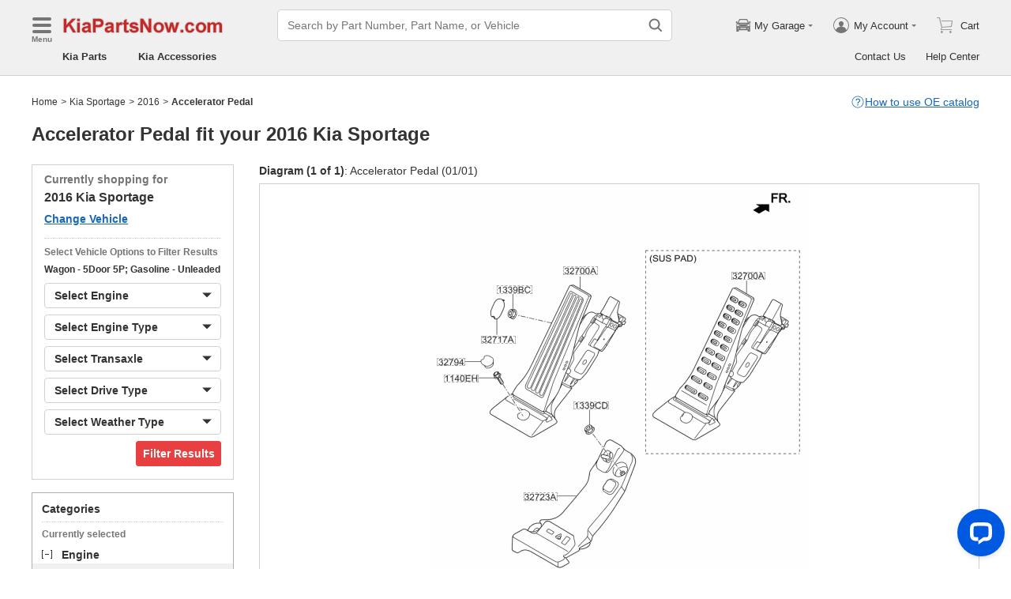

--- FILE ---
content_type: text/html; charset=utf-8
request_url: https://www.kiapartsnow.com/parts-list/2016-kia-sportage/engine/accelerator_pedal.html
body_size: 31334
content:

    <!DOCTYPE html>
      <html lang="en">
      <head>
        <meta charset="UTF-8">
        <meta name="viewport" content="width=device-width, initial-scale=1.0, minimum-scale=1.0, maximum-scale=5.0">
        <title data-react-helmet="true">Accelerator Pedal - 2016 Kia Sportage</title>
        <meta data-react-helmet="true" name="description" content="KiaPartsNow.com offers genuine Accelerator Pedal for 2016 Kia Sportage with great price and fast delivery."/>
        <link data-react-helmet="true" rel="canonical" href="https://www.kiapartsnow.com/parts-list/2016-kia-sportage/engine/accelerator_pedal.html"/><link data-react-helmet="true" rel="preload" as="image" href="/resources/encry/diagram/kpn/2023/medium/9f98962d58244909395dcbf20e1c62e1/a6a664b50ba7139192664a0772c51e20.png"/>
        <link rel="apple-touch-icon" href="/icon_192.png" />
        <style>a,abbr,address,article,aside,audio,b,blockquote,body,canvas,caption,cite,code,dd,del,details,dfn,div,dl,dt,em,fieldset,figcaption,figure,footer,form,h1,h2,h3,h4,h5,h6,header,hgroup,html,i,iframe,img,input,ins,kbd,label,legend,li,mark,menu,nav,object,ol,p,pre,q,samp,section,small,span,strong,sub,summary,sup,table,tbody,td,textarea,tfoot,th,thead,time,tr,ul,var,video{box-sizing:border-box}html{font-family:Arial,sans-serif;font-size:100px;touch-action:manipulation}@media only screen and (max-width:767px){html{font-size:100px}}body{-webkit-font-smoothing:antialiased;-moz-osx-font-smoothing:grayscale;color:#333;font-size:.12rem;margin:0;padding:0}a{text-decoration:none}input{outline:0}li,ul{list-style:none;margin:0;padding:0}.ab-affix,.ab-affix-custom{z-index:100}.ab-affix-custom{position:fixed;transition:transform .2s cubic-bezier(.7,.3,.1,1)}.ab-affix-fade-appear,.ab-affix-fade-enter{transform:translateY(-100%)}.ab-affix-fade-appear-active,.ab-affix-fade-enter-active,.ab-affix-fade-exit{transform:translate(0)}.ab-affix-fade-exit-active{transform:translateY(-100%)}.ab-affix-fade-exit-done{display:none}.ab-carousel{position:relative}.ab-carousel-content{height:100%;margin:0;padding:0;width:100%}.ab-carousel-content,.ab-carousel-list{display:block;overflow:hidden;position:relative}.ab-carousel-list{left:0;top:0;-webkit-user-select:none;-ms-user-select:none;user-select:none}.ab-carousel-slider{display:none;float:left;outline:0;overflow:hidden}.ab-carousel.ab-carousel-init .ab-carousel-slider{display:block}.ab-collapse{transform-origin:left top;transition:opacity .2s,height .2s}.ab-collapse-hidden{height:0;overflow:hidden}.ab-collapse-fade-enter{opacity:.8;overflow:hidden}.ab-collapse-fade-enter-active{opacity:1;overflow:hidden}.ab-collapse-fade-enter-done{opacity:1;overflow:visible;overflow:initial}.ab-collapse-fade-exit{opacity:1;overflow:hidden}.ab-collapse-fade-exit-active{opacity:.8;overflow:hidden}.ab-collapse-fade-exit-done{display:none;overflow:visible;overflow:initial}.ab-drawer{background-color:#fff;overflow:auto;position:fixed;transition:transform .3s cubic-bezier(.7,.3,.1,1);z-index:101}.ab-drawer-times{color:#b0b0b0;cursor:pointer;font-size:.16rem;position:absolute;right:.17rem;top:.11rem}.ab-drawer-times:hover{color:#333}.ab-drawer-tf-top{transform:translateY(-100%)}.ab-drawer-tf-bottom{transform:translateY(100%)}.ab-drawer-tf-left{transform:translate(-100%)}.ab-drawer-tf-right{transform:translate(100%)}.ab-drawer-hidden.ab-drawer,.ab-drawer-hidden.ab-mask{display:none}.ab-ellipsis{-webkit-box-orient:vertical;display:block;display:-webkit-box;overflow:hidden}.ab-guide-mask.ab-mask{background-color:rgba(0,0,0,.7);z-index:4}.ab-guide-icon{position:absolute;z-index:5}.ab-guide-content{position:relative;z-index:6}.ab-dp-cal{display:flex}.ab-dp-cal-my{border-left:1px solid #b0b0b0;margin-left:.12rem;padding-left:.12rem}.ab-dp-cal-day,.ab-dp-cal-my{width:2.1rem}.ab-dp-cal-dis{color:#c8c8c8}.ab-dp-cal-dg>ul>li{height:.28rem;width:14.28%}.ab-dp-cal-dg>ul>li.ab-dp-cal-out{color:#666}.ab-dp-cal-myg{padding-bottom:.62rem}.ab-dp-cal-myg>ul{justify-content:space-between}.ab-dp-cal-myg>ul>li{height:.4rem;margin-bottom:.1rem;width:.4rem}.ab-dp-cal-t{bottom:.3rem;cursor:pointer;position:absolute;right:.08rem}.ab-dp-cal-t.ab-dp-cal-t-dis{color:#b0b0b0;cursor:default}.ab-date-picker{position:relative}.ab-date-picker-input{font-size:.14rem;outline:0;padding:.04rem;width:1.44rem}.ab-date-picker-input.ab-date-picker-error{background:#fffacd}.ab-date-picker-icon{color:#606060;position:absolute;right:.05rem;top:50%;transform:translateY(-50%)}.ab-confirm-btns{display:flex;justify-content:flex-end;padding-top:.42rem}.ab-confirm-cancel,.ab-confirm-ok{border-style:solid;border-width:1px;color:#fff;cursor:pointer;display:inline-block;font-size:.12rem;font-weight:700;margin-left:.3rem;outline:0;overflow:hidden;padding:.05rem .3rem;position:relative}.ab-confirm-ok{background:linear-gradient(180deg,#c00000,#c00000 0,#a00000 100%,#a00000 0);border-color:#bc0000}.ab-confirm-ok:hover{background:#bc0000;border-color:#bc0000}.ab-confirm-cancel{background:linear-gradient(180deg,#909090,#909090 0,#707070 100%,#707070 0);border-color:grey}.ab-confirm-cancel:hover{background:grey;border-color:grey}.ab-textarea{align-items:center;border:1px solid #ccc;border-radius:.04rem;display:flex;padding:.04rem;position:relative}.ab-textarea-prefix,.ab-textarea-suffix{padding-left:.04rem;padding-right:.04rem}.ab-textarea.ab-textarea-enter,.ab-textarea.ab-textarea-focus{border-color:#348fee}.ab-textarea.ab-textarea-focus{box-shadow:0 0 4px #348fee}.ab-textarea.ab-textarea-disabled .ab-textarea-control{cursor:not-allowed}.ab-textarea-control{-webkit-appearance:none;appearance:none;background-color:transparent;border:none;display:block;font-size:inherit;line-height:1.3;outline:0;padding:.02rem;resize:none;width:100%}.ab-textarea-suffix{bottom:-.2rem;color:#aaa;font-size:.13rem;padding-right:0;position:absolute;right:0}.ab-input-number .ab-input-suffix{background-color:#fff;border-left:1px solid #f1f1f1;display:none;flex-direction:column;font-size:.08rem;height:100%;padding-left:0;padding-right:0;position:absolute;right:0;top:0;width:.22rem}.ab-input-number-has-controls .ab-input-control{padding-right:.2rem}.ab-input-number-down,.ab-input-number-up{align-items:center;color:#333;cursor:pointer;display:flex;height:50%;justify-content:center;width:100%}.ab-input-number-down:hover,.ab-input-number-up:hover{background-color:#e2e2e2}.ab-input-number-down:active,.ab-input-number-up:active{background-color:#929292;color:#fff}.ab-input-number-up{border-bottom:1px solid #f1f1f1}.ab-input-number.ab-input-enter,.ab-input-number.ab-input-focus{border-color:#348fee}.ab-input-number.ab-input-enter .ab-input-suffix,.ab-input-number.ab-input-focus .ab-input-suffix{display:flex}.ab-link-list-title{align-items:center;display:flex;font-size:.16rem;justify-content:space-between;margin:0;padding:0 0 .12rem}.ab-link-list-icon{display:none}.ab-link-list-content{flex-wrap:wrap;margin-right:-.15rem;width:auto}.ab-link-list-content.ab-link-list-col2>a,.ab-link-list-content.ab-link-list-col2>span{max-width:calc(50% - .15rem);min-width:calc(50% - .15rem)}.ab-link-list-content.ab-link-list-col4>a,.ab-link-list-content.ab-link-list-col4>span{max-width:calc(25% - .15rem);min-width:calc(25% - .15rem)}.ab-link-list-content.ab-link-list-col5>a,.ab-link-list-content.ab-link-list-col5>span{max-width:calc(20% - .15rem);min-width:calc(20% - .15rem)}.ab-link-list-content.ab-link-list-col6>a,.ab-link-list-content.ab-link-list-col6>span{max-width:calc(16.66667% - .15rem);min-width:calc(16.66667% - .15rem)}.ab-link-list-content.ab-link-list-col8>a,.ab-link-list-content.ab-link-list-col8>span{max-width:calc(12.5% - .15rem);min-width:calc(12.5% - .15rem)}.ab-link-list-content>a,.ab-link-list-content>span{align-items:center;border:.5px solid #d0d0d0;color:#333;cursor:pointer;display:inline-block;justify-content:space-between;margin-bottom:8px;margin-right:.15rem;overflow:hidden;padding:.085rem .15rem .085rem .12rem;position:relative;text-overflow:ellipsis;white-space:nowrap;width:100%}.ab-link-list-content>a:after,.ab-link-list-content>span:after{color:grey;content:">";font-size:.12rem;position:absolute;right:.1rem;top:50%;transform:translateY(-50%)}.ab-link-list-content>a:hover,.ab-link-list-content>span:hover{color:#f97601;text-decoration:underline}.ab-link-list-content>.ab-link-list-hidden{display:none}.ab-link-list-wrap-popover.ab-popover-wrap{max-width:3.5rem;min-width:3rem}.ab-link-list-sub-title{display:block;font-size:.12rem;padding-bottom:.06rem}.ab-link-list-sub-link{color:#333;display:inline-block;font-size:.12rem;padding:0 .05rem .05rem 0;text-decoration:underline}@media only screen and (max-width:767px){.ab-link-list-divider{border-bottom:1px solid #d0d0d0}.ab-link-list-body{height:0;overflow:hidden;width:0}.ab-link-list-body.ab-link-list-active{height:auto;width:auto}.ab-link-list-content.ab-link-list-col2>a,.ab-link-list-content.ab-link-list-col2>span,.ab-link-list-content.ab-link-list-col4>a,.ab-link-list-content.ab-link-list-col4>span,.ab-link-list-content.ab-link-list-col5>a,.ab-link-list-content.ab-link-list-col5>span,.ab-link-list-content.ab-link-list-col6>a,.ab-link-list-content.ab-link-list-col6>span,.ab-link-list-content.ab-link-list-col8>a,.ab-link-list-content.ab-link-list-col8>span{max-width:calc(50% - .15rem);min-width:calc(50% - .15rem)}.ab-link-list-icon{align-items:center;cursor:pointer;display:flex;font-size:.22rem;font-weight:700;height:.2rem;justify-content:center;width:.2rem}}.ab-lazy-image{align-items:center;display:flex;justify-content:center;overflow:hidden;position:relative;transition:opacity .5s}.ab-lazy-image:after{content:"";display:none;height:100%;left:0;position:absolute;top:0;width:100%}.ab-lazy-image-loading:after{animation:ab-skeleton-loading 1.4s infinite;background:linear-gradient(90deg,#f2f2f2 25%,#e6e6e6 37%,#f2f2f2 63%);background-size:400% 100%;display:block}.ab-lazy-image img{display:block;max-height:100%;max-width:100%}.ab-input{align-items:center;border:1px solid #ccc;border-radius:.04rem;display:flex;overflow:hidden;padding:.04rem;position:relative}.ab-input-prefix,.ab-input-suffix{padding-left:.04rem;padding-right:.04rem}.ab-input.ab-input-enter,.ab-input.ab-input-focus{border-color:#348fee}.ab-input.ab-input-focus{box-shadow:0 0 4px #348fee}.ab-input.ab-input-disabled .ab-input-control{cursor:not-allowed}.ab-input-control{-webkit-appearance:none;appearance:none;background-color:transparent;border:none;display:block;font-size:inherit;height:100%;outline:0;padding:.02rem;width:100%}.ab-loading-wrap{background-color:hsla(0,0%,100%,.7);height:100%;left:0;position:fixed;top:0;width:100%;z-index:9999}.ab-loading-wrap .ab-loading-content{display:block;height:.31rem;left:50%;position:absolute;top:50%;transform:translate(-50%,-50%);width:.31rem}.ab-loading-bar{height:3px;left:0;margin-bottom:-3px;position:fixed;top:0;width:100%;z-index:999}@keyframes movingBar{0%{left:50%;right:50%}99.9%{left:0;right:0}to{left:50%;right:50%}}@keyframes changeBar{0%,33.3%{background-color:#0aa770}33.33%{background-color:red}66.6%,66.66%{background-color:#f987d6}99.9%{background-color:#00bcd4}}.ab-loading-bar-bar{animation:changeBar 2.25s infinite;background-color:#0aa770;height:0;position:absolute;text-indent:-9999px;width:100%}.ab-loading-bar-bar:before{animation:movingBar .75s infinite;background-color:inherit;content:"";height:3px;left:50%;position:absolute;right:50%}.ab-mask{background-color:rgba(0,0,0,.45);height:100%;left:0;position:fixed;top:0;transition:opacity .4s cubic-bezier(.7,.3,.1,1);width:100%;z-index:101}.ab-mask-fade-appear,.ab-mask-fade-enter{opacity:0}.ab-mask-fade-appear-active,.ab-mask-fade-enter-active,.ab-mask-fade-enter-done,.ab-mask-fade-exit{opacity:1}.ab-mask-fade-exit-active{opacity:0}.ab-mask-fade-exit-done{display:none}.ab-modal{bottom:0;left:0;outline:0;overflow:auto;position:fixed;right:0;top:0;z-index:101}.ab-modal.ab-modal-center{text-align:center}.ab-modal.ab-modal-center:before{content:"";display:inline-block;height:100%;vertical-align:middle;width:0}.ab-modal.ab-modal-center .ab-modal-content{display:inline-block;text-align:left;top:0;vertical-align:middle}.ab-modal-content{-webkit-overflow-scrolling:touch;background-color:#fff;margin-left:auto;margin-right:auto;max-width:calc(100vw - .3rem);overflow:auto;position:relative;transition:transform .3s,opacity .3s cubic-bezier(.7,.3,.1,1);z-index:101}.ab-modal-title{position:relative;width:100%}.ab-modal-title .ab-modal-times{top:50%;transform:translateY(-50%)}.ab-modal-times{color:#b0b0b0;cursor:pointer;font-size:.15rem;position:absolute;right:.12rem;top:.12rem}.ab-modal-times svg{display:block}.ab-modal-times:hover{color:#333}.ab-modal-hidden{display:none}@media only screen and (max-width:767px){.ab-modal-content{width:calc(100vw - .3rem)}}.ab-modal-fade-appear,.ab-modal-fade-enter{opacity:0;transform:translate3d(0,-30px,0)}.ab-modal-fade-appear-active,.ab-modal-fade-enter-active,.ab-modal-fade-enter-done,.ab-modal-fade-exit{opacity:1;transform:translateZ(0)}.ab-modal-fade-exit-active{opacity:0;transform:translate3d(0,-30px,0)}.ab-modal-fade-exit-done{display:none}.ab-move{cursor:move;transform-origin:center center;visibility:hidden}.ab-message-container{position:fixed}.ab-message-notice{overflow:hidden;transition:.3s ease-out}.ab-message-content{align-items:center;background-color:#333;border-radius:.02rem;box-shadow:0 .01rem .05rem #333;color:#fff;display:flex;justify-content:space-between;margin:.05rem .15rem;max-width:calc(100vw - .3rem);padding:.08rem}.ab-message-close{align-items:center;color:#b0b0b0;cursor:pointer;display:flex;font-size:.2rem;height:.2rem;justify-content:center;margin-left:.08rem;width:.2rem}.ab-message-close:hover{color:#fff}.ab-message-fade-appear,.ab-message-fade-enter{opacity:0}.ab-message-fade-appear-active,.ab-message-fade-enter-active,.ab-message-fade-enter-done,.ab-message-fade-exit{opacity:1}.ab-message-fade-exit-active{opacity:0}.ab-message-fade-exit-done{display:none}@media only screen and (max-width:767px){.ab-message-content{margin:.08rem .15rem;width:calc(100vw - .3rem)}}.ab-popover-wrap{background-clip:padding-box;border-radius:4px;min-width:210px}.ab-popover-inner{font-size:.12rem;overflow:auto;padding:.08rem .11rem .05rem;position:relative;width:100%}.ab-popover-inner-expand{padding-right:.1rem}.ab-popover-arrow{border-style:solid;box-shadow:3px 3px 7px rgba(0,0,0,.07);display:block;height:8px;position:absolute;width:8px}.ab-popover-close{color:#bfbfbf;cursor:pointer;font-size:.2rem;line-height:1;padding:0 .05rem;position:absolute;right:.02rem;top:.05rem;z-index:2}.ab-popover-close:hover{color:#4a4a4a}.ab-popover-white{background-color:#fff;box-shadow:0 2px 8px rgba(0,0,0,.15)}.ab-popover-white .ab-popover-arrow{background-color:#fff;border-color:transparent #fff #fff transparent;border-width:4px}.ab-popover-orange{background-color:#fffaec;border:1px solid #906c00;box-shadow:1px 1px 5px -1px #000}.ab-popover-orange .ab-popover-arrow{background-color:#fffaec;border-color:transparent #906c00 #906c00 transparent;border-width:1px}@media only screen and (max-width:767px){.ab-popover-wrap{width:calc(100% - .3rem)}}.ab-radio{align-items:center;cursor:pointer;display:inline-flex;font-size:.14rem;overflow:hidden;position:relative}.ab-radio:hover .ab-radio-control{color:#4f4f4f}.ab-radio input{cursor:inherit;left:0;margin:0;opacity:0;padding:0;position:absolute;top:0;z-index:1}.ab-radio-checked:hover .ab-radio-control{color:#005cc8}.ab-radio-checked .ab-radio-control{color:#0075ff}.ab-radio-checked .ab-radio-control svg{display:inline-block}.ab-radio-disabled{cursor:not-allowed}.ab-radio-disabled .ab-radio-control,.ab-radio-disabled:hover .ab-radio-control{color:#d1d1d1}.ab-radio-control{color:#767676;margin-right:.06rem;position:relative}.ab-radio-control svg{fill:currentcolor;stroke:currentcolor;flex-shrink:0;height:1em;-webkit-user-select:none;-ms-user-select:none;user-select:none;width:1em}.ab-radio-dot,.ab-radio-outer{left:0;position:absolute;top:0}.ab-radio-dot{display:none}.ab-radio-group-horizontal{display:flex}.ab-radio-group-horizontal .ab-radio-item{margin-right:.2rem}.ab-radio-group-horizontal .ab-radio-item:last-child{margin-right:0}.ab-radio-group-vertical{display:flex;flex-direction:column}.ab-radio-group-vertical .ab-radio-item{margin-bottom:.15rem}.ab-radio-group-vertical .ab-radio-item:last-child{margin-bottom:0}.ab-read-more{overflow:hidden}.ab-read-more-hidden{display:none}.ab-read-more-collapse,.ab-read-more-expand{-webkit-user-select:none;-ms-user-select:none;user-select:none}.ab-read-more-collapse:after,.ab-read-more-expand:after{color:#4068b0;cursor:pointer;white-space:nowrap}.ab-read-more-collapse:after{content:" " attr(data-expand)}.ab-read-more-expand:after{content:" " attr(data-collapse)}.ab-rdm-html,.ab-rdm-html-content{overflow:hidden}.ab-rdm-html-collapse:after,.ab-rdm-html-expand:after{cursor:pointer;display:block;line-height:.18rem;padding-top:.02rem;text-decoration:underline;white-space:nowrap}.ab-rdm-html-collapse:after{content:attr(data-expand)}.ab-rdm-html-expand:after{content:attr(data-collapse)}.ab-show-more-collapse,.ab-show-more-ellipsis{white-space:nowrap}.ab-show-more-btn{color:#4068b0;cursor:pointer}.ab-show-more-hidden,.ab-show-more-text{display:block;height:0;overflow:hidden;visibility:hidden}.ab-show-more-hidden{width:0}.ab-select-wrap{background-clip:padding-box;background-color:#fff;border-radius:4px;box-shadow:0 2px 8px rgba(0,0,0,.15);display:flex;min-width:177px}.ab-select-wrap.ab-trigger-fade-hr-exit-done{display:none}.ab-select-inner{flex:1 1;overflow:auto;width:100%}.ab-select-bottom,.ab-select-content,.ab-select-title{display:flex}.ab-select-title{background-color:transparent;border-bottom:1px solid #d7d7d7;color:#606060;cursor:context-menu;font-size:.12rem;font-weight:700;margin:0 .1rem;padding:.09rem 0}.ab-select-col{flex:auto;font-size:.12rem;padding-right:.07rem}.ab-select-col:last-child{padding-right:0}.ab-select-col>li{cursor:pointer;padding:.08rem .11rem}.ab-select-col>li:hover{background-color:#eee}.ab-select-col>li.ab-select-active{background-color:#e6f7ff}.ab-select-col>li.ab-select-unselect{background-color:transparent;cursor:context-menu}.ab-select-input-group{overflow:hidden;position:relative}.ab-select-input-control{-webkit-appearance:none;appearance:none;background-color:#fff;border:1px solid #ccc;border-radius:2px;cursor:pointer;font-size:.14rem;max-width:100%;outline:0;overflow:hidden;padding:.08rem .28rem .07rem .07rem;resize:none;text-overflow:ellipsis;transition:.2s;-webkit-user-select:none;-ms-user-select:none;user-select:none;white-space:nowrap;width:100%}.ab-select-input-control.ab-select-focused{border-color:rgba(52,143,238,.8);box-shadow:0 0 4px rgba(52,143,238,.8)}.ab-select-input-control.ab-select-empty{color:#888}.ab-select-input-control.error{background-color:#fffacd}.ab-select-icon{color:#ccc;font-size:0;position:absolute;right:.21rem;top:50%;transform:translate(100%,-50%);transition:transform .2s}.ab-select-icon svg{font-size:.12rem}.ab-select-active .ab-select-icon{transform:translate(100%,-50%) rotate(180deg)}@media only screen and (max-width:767px){.ab-select-content{display:block}.ab-select-input-control{font-size:.14rem;padding:.1rem .05rem}.ab-select-col{padding-right:0}}.ab-skeleton{overflow:hidden}.ab-skeleton-item{background:#f2f2f2;overflow:hidden}.ab-skeleton-active .ab-skeleton-item{animation:ab-skeleton-loading 1.4s infinite;background:linear-gradient(90deg,#f2f2f2 25%,#e6e6e6 37%,#f2f2f2 63%);background-size:400% 100%}@keyframes ab-skeleton-loading{0%{background-position:100% 50%}to{background-position:0 50%}}.ab-svg-loading{display:inline-block}.ab-svg-loading-icon{animation:loading 1s linear infinite reverse;display:block;height:.31rem;width:.31rem}@keyframes loading{0%{transform:rotate(0)}50%{transform:rotate(180deg)}to{transform:rotate(1turn)}}.ab-loading-container{position:relative}.ab-loading-container-active{pointer-events:none;-webkit-user-select:none;-ms-user-select:none;user-select:none}.ab-loading-container-icon-box{background-color:hsla(0,0%,100%,.7);display:block;height:100%;left:0;position:absolute;top:0;width:100%;z-index:4}.ab-loading-container-icon{left:50%;position:absolute;top:50%;transform:translate(-50%,-50%)}.ab-checkbox{align-items:center;cursor:pointer;display:inline-flex;position:relative;-webkit-user-select:none;-ms-user-select:none;user-select:none}.ab-checkbox-input{cursor:pointer;margin:0;opacity:0;padding:0;position:absolute;z-index:2}.ab-checkbox-inner{background-color:#fff;border:1px solid #b0b0b0;border-radius:.02rem;display:inline-block;flex-shrink:0;margin-right:.06rem;position:relative;transition:.3s}.ab-checkbox-inner:after{-webkit-border-start:0;border-style:solid;border-width:2px;border-inline-start:0;border-top:0;box-sizing:border-box;content:"";display:table;height:62.5%;left:22%;opacity:0;position:absolute;top:45%;transform:rotate(45deg) scale(0) translate(-50%,-50%);transition:.2s cubic-bezier(.71,-.46,.88,.6),opacity .1s;width:37.5%}.ab-checkbox-checked .ab-checkbox-inner:after{opacity:1;transform:rotate(45deg) scale(1) translate(-50%,-50%);transition:.2s cubic-bezier(.12,.4,.29,1.46) .1s}.ab-checkbox-disabled{color:rgba(0,0,0,.25);cursor:not-allowed}.ab-checkbox-disabled .ab-checkbox-inner{background-color:#f5f5f5;border-color:#f0f0f0}.ab-checkbox-disabled .ab-checkbox-input{cursor:not-allowed}.ab-checkbox-white .ab-checkbox-inner:after{border-color:#e84040}.ab-checkbox-white.ab-checkbox-disabled .ab-checkbox-inner:after{border-color:#cecece}.ab-checkbox-blue .ab-checkbox-inner:after{border-color:#fff}.ab-checkbox-blue.ab-checkbox-checked .ab-checkbox-inner{background-color:#0075ff;border-color:#0075ff;transition:none}.ab-checkbox-blue.ab-checkbox-disabled .ab-checkbox-inner{background-color:#f5f5f5;border-color:#f0f0f0}.ab-checkbox-blue.ab-checkbox-disabled .ab-checkbox-inner:after{border-color:#cecece}.ab-checkbox-group{display:flex;flex-wrap:wrap}.ab-checkbox-group .ab-checkbox{margin-right:.08rem}.ab-table{overflow-x:auto}.ab-table-table{border-collapse:collapse;border-spacing:0;table-layout:fixed;width:100%}.ab-table-header{overflow:hidden}.ab-table-body{overflow:auto}.ab-table-checkbox{text-align:center;width:.32rem}.ab-table-checkbox .ab-checkbox-inner{border-width:2px}.ab-table-checkbox-col{width:.32rem}.ab-table-point{cursor:pointer}.ab-table-title{align-items:center;display:flex;text-align:left}.ab-table-arrow{color:#fff;font-size:.16rem;padding:0 .05rem}.ab-tabs{display:flex;position:relative}.ab-tabs-item{cursor:pointer}.ab-tabs-item.ab-tabs-active{font-weight:700}.ab-tabs-item.ab-tabs-disabled{cursor:not-allowed;opacity:.7}.ab-tabs-bar{background-color:#b22222;height:0;margin:0;overflow:hidden;padding:0;position:absolute;transition:.25s;width:0}.ab-tabs-bottom,.ab-tabs-top{flex-direction:row}.ab-tabs-bottom>.ab-tabs-bar,.ab-tabs-top>.ab-tabs-bar{left:0}.ab-tabs-left,.ab-tabs-right{flex-direction:column}.ab-tabs-left>.ab-tabs-bar,.ab-tabs-right>.ab-tabs-bar{top:0}.ab-tabs-top>.ab-tabs-bar{bottom:0}.ab-tabs-bottom>.ab-tabs-bar{top:0}.ab-tabs-left>.ab-tabs-bar{right:0}.ab-tabs-right>.ab-tabs-bar{left:0}.ab-trigger-wrap{left:0;position:absolute;top:0;z-index:101}.ab-trigger-wrap.ab-trigger-hidden{display:none}.ab-trigger-mask{background-color:transparent;bottom:0;display:none;left:0;position:fixed;right:0;top:0;z-index:101}.ab-trigger-mask.ab-trigger-mask-show{display:block}.ab-trigger-fade-appear,.ab-trigger-fade-enter,.ab-trigger-fade-hr-appear,.ab-trigger-fade-hr-enter{opacity:0}.ab-trigger-fade-appear,.ab-trigger-fade-enter{transform:scale(.7)}.ab-trigger-fade-hr-appear,.ab-trigger-fade-hr-enter{opacity:0;transform:scaleY(.7)}.ab-trigger-fade-appear-active,.ab-trigger-fade-enter-active,.ab-trigger-fade-hr-appear-active,.ab-trigger-fade-hr-enter-active{opacity:1;transition:opacity .2s,transform .2s}.ab-trigger-fade-appear-active,.ab-trigger-fade-enter-active{transform:scale(1)}.ab-trigger-fade-hr-appear-active,.ab-trigger-fade-hr-enter-active{transform:scaleY(1)}.ab-trigger-fade-exit,.ab-trigger-fade-hr-exit{opacity:1}.ab-trigger-fade-exit-active,.ab-trigger-fade-hr-exit-active{opacity:0;transition:opacity .2s,transform .2s}.ab-trigger-fade-exit-active{transform:scale(.7)}.ab-trigger-fade-hr-exit-active{transform:scaleY(.7)}.ab-trigger-fade-exit-done,.ab-trigger-fade-hr-exit-done{display:none}.ab-dp-cg-content,.ab-dp-cg-head,.ab-dp-cg-title{align-items:center;display:flex}.ab-dp-cg-title{font-size:.14rem;padding-bottom:.08rem;-webkit-user-select:none;-ms-user-select:none;user-select:none}.ab-dp-cg-title>strong{color:#4a4a4a;cursor:default;flex:1 1;margin-left:.1rem}.ab-dp-cg-title>strong.ab-dp-cg-clickable{cursor:pointer}.ab-dp-cg-title>strong.ab-dp-cg-clickable:hover{color:#000}.ab-dp-cg-dis-icon,.ab-dp-cg-icon{align-self:flex-end;margin-left:.08rem}.ab-dp-cg-icon{cursor:pointer}.ab-dp-cg-head{padding-bottom:.05rem}.ab-dp-cg-head>li{align-items:center;cursor:default;display:flex;justify-content:center}.ab-dp-cg-content{flex-wrap:wrap}.ab-dp-cg-content>li{align-items:center;color:#000;cursor:pointer;display:flex;justify-content:center}.ab-dp-cg-content>li:hover{background:#f0f0f0}.ab-dp-cg-content>li.ab-dp-cg-dis{color:#b0b0b0;cursor:not-allowed}.ab-dp-cg-content>li.ab-dp-cg-dis:hover{background:0 0}.ab-dp-cg-content>li.ab-dp-cg-selected,.ab-dp-cg-content>li:active{background:#c7e0f4;border:3px solid #c7e0f4;border-radius:2px;color:#000}.ab-dp-cg-content>li.ab-dp-cg-today{background:#0078d4;color:#fff}.ab-dp-cg-arrow{cursor:pointer}.ab-icon{display:block;height:1em;width:1em}.ab-icon svg{display:block;transform-origin:50%;transition:transform .2s}.ab-icon-spin{animation:iconRunningCircle 1s linear infinite}@keyframes iconRunningCircle{0%{transform:rotate(0)}to{transform:rotate(1turn)}}
/*# sourceMappingURL=vendor514edca1.css.map*/
.btn{border-radius:.02rem;cursor:pointer;line-height:1;outline:none;text-align:center;vertical-align:middle;white-space:nowrap}.btn-default{background-color:#fff;border:1px solid #ccc;color:#333}.btn-red{background:linear-gradient(180deg,#c00000,#c00000 0,#a00000 100%,#a00000 0);border:1px solid #bc0000;color:#fff}.btn-green{background-color:#109050;border:none;color:#fff}.btn-primary{background:linear-gradient(180deg,#f0f0f0,#f0f0f0 0,#e0e0e0 100%,#e0e0e0 0);border:1px solid #d0d0d0;color:#486090}.ellipsis{overflow:hidden;text-overflow:ellipsis;white-space:nowrap}.flex-row{align-items:center;display:flex;flex-direction:row}.flex-col{align-items:normal;display:flex;flex-direction:column}.flex-row-reverse{align-items:center;display:flex;flex-direction:row-reverse}.flex-col-reverse{align-items:normal;display:flex;flex-direction:column-reverse}.row-left{justify-content:flex-start}.row-center{justify-content:center}.row-right{justify-content:flex-end}.row-between{justify-content:space-between}.col-top{align-items:flex-start}.col-center{align-items:center}.col-bottom{align-items:flex-end}.flex-1{flex:1 1}.flex-2{flex:2 1}.flex-3{flex:3 1}.flex-4{flex:4 1}.flex-5{flex:5 1}.flex-6{flex:6 1}.flex-wrap{flex-wrap:wrap}.list-style-dot li:before{border-radius:50%;color:#606060;content:"•";display:inline-block;height:.03rem;margin-right:.05rem;width:.03rem}.list-style-dotted{padding-left:.2rem;position:relative}.list-style-dotted li:before{border-radius:50%;color:#606060;content:"•";display:inline-block;height:.03rem;left:.09rem;position:absolute;width:.03rem}.ab-seo-inline{display:inline-block;height:0;overflow:hidden;width:0}body{min-width:1200px}.container{margin:0 auto;width:1200px}b,strong{font-weight:700}@media only screen and (max-width:767px){.container,body{min-width:360px}.container{width:100%}}
/*# sourceMappingURL=main14c1c3a3.css.map*/
.ab-breadcrumb-nav{font-size:.12rem;line-height:1.6;padding:.15rem 0}.ab-breadcrumb-nav a{color:#333}.ab-breadcrumb-arrow{padding:0 .01rem}@media only screen and (max-width:767px){.ab-breadcrumb-nav{padding:.05rem 0 .1rem}}.about-c-img{height:2.4rem;margin-top:.4rem;overflow:hidden;position:relative;width:100%}.about-c-img img{height:100%;object-fit:cover;width:100%}.about-us-m{display:flex;flex-wrap:wrap;justify-content:space-between;padding-top:.16rem}.about-us-m>li{align-items:center;display:flex;flex-direction:column;padding:.12rem 0;width:2.1rem}.about-us-m-title{color:#1972d2;font-size:.16rem;font-weight:700;padding-top:.08rem;text-align:center}.about-us-m-icon{color:#1972d2;font-size:.9rem}@media only screen and (max-width:767px){.about-us-m>li{width:1.6rem}}.about-us-location{border-top:.01rem solid #d0d0d0;margin-top:.24rem}.about-us-location-title{font-size:.2rem;margin:0;padding:.16rem 0}.about-us-location-content{display:flex;flex-wrap:wrap;justify-content:space-between}.about-us-location-location{width:50%}.about-us-location-location>p{color:#000;margin:0}.about-us-location-location>ul{margin-top:.2rem}.about-us-location-iframe{width:4.64rem}.about-us-location-iframe iframe{border:none;height:2.4rem;width:100%}.about-us-location-list{margin-top:-1.6rem}.about-us-location-list>li{display:flex}.about-us-location-list>li>p{cursor:pointer;margin:0 0 .24rem .18rem}.about-us-location-list>li:last-child>p{cursor:auto;display:flex}.about-us-location-welcome>a{color:#1972d2;text-decoration:underline}.about-us-location-icon{color:#707070;font-size:.24rem}@media only screen and (max-width:767px){.about-us-location-list{margin-top:0}.about-us-location-location{width:100%}.about-us-location-iframe{margin:.15rem 0 .28rem}}
/*# sourceMappingURL=common7421623b.css.map*/
header.com-header{display:block}.com-header{background-color:#f0f0f0;border-bottom:1px solid #d0d0d0;width:100%}.com-header.com-header-snd{background-color:#e0e0e0}.com-header-sale{background-color:#1372d2;color:#fff;font-size:.14rem;font-weight:700;padding:.12rem 0;text-align:center}.com-header-container{padding:.12rem 0 .16rem}.com-header-container>div{align-items:center;display:flex;justify-content:flex-start}.com-header-logo{font-size:0;margin-right:.24rem;width:2.48rem}.com-header-logo-l{width:2.88rem}.com-header-logo>img{max-width:100%}.com-header-logo>img:first-child{height:.32rem}.com-header-logo>img:nth-child(2){display:block;position:absolute}.com-header-snd-logo{color:#e84040;display:flex;font-size:.24rem;font-weight:700;margin-right:.24rem;min-width:2.48rem}.com-header-snd-logo:after{content:attr(data-suffix)}.com-header-search-wrap{align-items:center;display:flex}.com-header-search{flex-shrink:0;width:5rem}.com-header-seo-inline{display:block;height:0;overflow:hidden;width:0}.com-header-m-service{display:none}.com-header-cah,.com-header-service{align-items:center;display:flex;font-size:.13rem;justify-content:flex-end;margin-left:auto}.com-header-cah .ab-icon,.com-header-service .ab-icon{color:#757575;font-size:.24rem;margin-right:.04rem}.com-header-cah>div,.com-header-service>div{align-items:center;cursor:pointer;display:flex}.com-header-cah>div:nth-child(2),.com-header-service>div:nth-child(2){margin:0 .24rem}.com-header-vehicle-icon.ab-icon{font-size:.2rem}.com-header-service-s .com-header-vehicle-info>b{max-width:1rem}.com-header-cah>a{margin-left:.25rem}.com-header-vehicle{max-height:.22rem}.com-header-vehicle-info{display:flex;flex-direction:column;max-width:1.4rem}.com-header-vehicle-info>b{display:inline-block;font-size:.14rem;max-width:100%;overflow:hidden;text-overflow:ellipsis;white-space:nowrap}.com-header-vehicle-tip{align-items:center;color:#333;display:flex}.com-header-vehicle-tip:after{border-left:.03rem solid transparent;border-right:.03rem solid transparent;border-top:.03rem solid #757575;content:"";margin-left:.04rem}.com-header-small{font-size:.12rem}.com-header-cart{position:relative}.com-header-cart-count{background-color:#e84040;border-radius:50%;color:#fff;font-size:.12rem;left:.15rem;min-width:.16rem;padding:.01rem .03rem;position:absolute;text-align:center;top:0}.com-header-cart .ab-icon{margin-right:.08rem}.com-header-custom-loading-wrap.ab-loading-wrap{background-color:rgba(0,0,0,.7)}.com-header-custom-loading-wrap.ab-loading-wrap .com-header-custom-loading-content{display:block;height:.24rem;left:50%;position:absolute;top:10%;transform:translate(-50%,-50%);width:1.6rem}.com-header-link{color:#333;font-size:.13rem}.com-header-bottom{padding-left:.39rem;padding-top:.12rem}.com-header-bottom-h,.com-header-bottom-hb{padding-left:3.11rem}.com-header-bottom-h{padding-top:.2rem}.com-header-bottom-hb{padding-top:.25rem}@media only screen and (max-width:767px){.com-header-sale{padding:.12rem .08rem}.com-header-container{padding:.1rem .16rem .12rem}.com-header-container>div{display:block}.com-header-logo{margin:0}.com-header-logo>img{display:block}.com-header-logo>img:first-child{height:.24rem}.com-header-logo>img:nth-child(2){display:none}.com-header-logo-l>img:first-child{height:.21rem}.com-header-snd-logo{font-size:.18rem;margin:0;min-width:auto}.com-header div.com-header-bottom,.com-header-service{display:none}.com-header-search{padding-top:.18rem;width:100%}.com-header-search .ab-input-suffix{padding-left:0}.com-header-m-service{align-items:center;display:flex;margin-left:auto}.com-header-m-service>a{margin:0 .12rem}.com-header-m-service .ab-icon{color:#757575;font-size:.24rem}.com-header-cart .ab-icon{margin-right:0}}.v-vin-confirm-confirm.ab-confirm-wrap .ab-modal-content{background:transparent}.v-vin-confirm-confirm.ab-confirm-wrap .ab-modal-title{display:flex;justify-content:flex-end}.v-vin-confirm-close{color:#fff;cursor:pointer;font-size:.2rem;font-weight:700}.v-vin-confirm-c{background-color:#c8e8fc;border:1px solid #757575;border-radius:.05rem;max-height:calc(95vh - 1.1rem);overflow:auto}.v-vin-confirm-c-content{padding:.16rem 0 .16rem .39rem;width:4.39rem}.v-vin-confirm-c-title{font-size:.14rem;padding-bottom:.16rem}.v-vin-confirm-c-title>b{padding-bottom:.08rem}.v-vin-confirm-c-icon{cursor:pointer;margin-left:.04rem}.v-vin-confirm-c-sub-title{padding-bottom:.08rem}.v-vin-confirm-c-sub-title>b{display:block;padding-bottom:.04rem}.v-vin-confirm-c-vehicle>li{align-items:center;background-color:#fff;border:1px solid #d0d0d0;border-radius:.04rem;cursor:pointer;display:flex;height:.64rem;margin-bottom:.08rem;padding:0 .12rem}.v-vin-confirm-c-circle{border:1px solid #d0d0d0;border-radius:50%;display:inline-block;flex-shrink:0;height:.16rem;margin-right:.12rem;width:.16rem}.v-vin-confirm-c-vehicle-info{font-size:.14rem}.v-vin-confirm-c-option{padding-top:.04rem}.v-vin-confirm-c-tip{border-top:1px dotted #d0d0d0;font-size:.14rem;line-height:.2rem;padding-top:.08rem}.v-vin-confirm-c-see{cursor:pointer;font-size:.14rem;text-decoration:underline}.v-vin-confirm-c-nhtsa{color:#1868b8;font-weight:700;text-decoration:underline}.v-vin-confirm-c-tutorial{background-color:#fffcf3;border-radius:.04rem;border-top:1px solid #d0d0d0;margin-top:-.1rem;position:relative}.v-vin-confirm-c-tutorial-content{font-size:.14rem;font-weight:700;padding:.16rem 0 .16rem .39rem;width:4.39rem}.v-vin-confirm-c-arrow{background-color:#fffcf3;border-color:transparent #d0d0d0 #d0d0d0 transparent;border-style:solid;border-width:1px;display:block;height:.08rem;left:.77rem;position:absolute;top:-.04rem;transform:translateX(-50%) rotate(-135deg);width:.08rem}.v-vin-confirm-c-img{margin:.08rem 0 .16rem;padding-top:40%;position:relative}.v-vin-confirm-c-img>img{left:0;max-height:100%;max-width:100%;position:absolute;top:0}.v-vin-confirm-snd .v-vin-confirm-c{background-color:#1868b8;border-width:0}.v-vin-confirm-snd .v-vin-confirm-c-content{color:#fff}.v-vin-confirm-snd .v-vin-confirm-c-content .v-vin-confirm-c-nhtsa{color:#c8e8fc}.v-vin-confirm-snd .v-vin-confirm-c-vehicle{color:#333}@media only screen and (max-width:767px){.v-vin-confirm-c-content,.v-vin-confirm-c-tutorial-content{padding:.16rem;width:100%}.v-vin-confirm-c-sub-title,.v-vin-confirm-c-title,.v-vin-confirm-c-title>b{padding-bottom:.1rem}.v-vin-confirm-c-icon{display:none}.v-vin-confirm-c-vehicle>li{margin-bottom:.1rem;padding:0 .09rem}.v-vin-confirm-c-circle{margin-right:.05rem}.v-vin-confirm-c-tip{padding-top:.1rem}.v-vin-confirm-c-arrow{left:.53rem}}.av-vp-wrap.ab-popover-wrap{width:3.26rem}.av-vp-wrap.ab-popover-wrap .ab-popover-inner{padding:.1rem .15rem}.av-vp-l1{margin:.04rem 0 .21rem}.av-vp-l2{margin-bottom:.04rem}.av-vp-more{padding-bottom:.07rem;text-align:right}.av-vp-more a{color:#1868b8;text-decoration:underline}@media only screen and (max-width:767px){.av-vp-wrap.ab-popover-wrap{width:calc(100% - .3rem)}}.av-prev-wrap.ab-popover-wrap{border-radius:0;box-shadow:0 0 .04rem rgba(0,0,0,.35);width:4.62rem}.av-prev-wrap.ab-popover-wrap .ab-popover-inner{padding:0}.av-prev-title{border-bottom:1px dotted #d0d0d0;color:#606060;font-size:.13rem;padding:.08rem .15rem}.av-prev-content{max-height:2.5rem;overflow-y:auto}.av-prev-content>li{align-items:center;border-bottom:1px dotted #d0d0d0;border-left:2px solid transparent;color:#333;cursor:pointer;display:flex;font-size:.14rem;justify-content:space-between;min-height:.49rem;padding:.1rem .15rem}.av-prev-content>li:hover{background-color:#e8e8e8;border-left-color:#d00000}.av-prev-content>li:nth-child(odd){background-color:#f0f0f0}.av-prev-info{flex:1 1;max-width:calc(100% - .5rem);padding:0 .2rem 0 .02rem}.av-prev-info>strong{font-size:.14rem}.av-prev-sub{color:gray;display:block;max-width:100%;overflow:hidden;padding-top:.05rem;text-overflow:ellipsis;white-space:nowrap}.av-prev-times{padding:.05rem .03rem}.av-prev-times .ab-icon{color:#707070;font-size:.24rem}.av-prev-add-item{align-items:center;display:flex;justify-content:space-between;margin:0 .15rem;padding:.1rem 0}.av-prev-clear-btn{color:#1868b8;cursor:pointer;font-size:.13rem;-webkit-user-select:none;-ms-user-select:none;user-select:none;white-space:nowrap}.av-prev-clear-btn.av-prev-clear-disabled{color:#b0b0b0;cursor:not-allowed}.av-prev-clear-btn.av-prev-clear-disabled:hover{text-decoration:none}.av-prev-clear-btn:hover{text-decoration:underline}.motor-2nd .av-prev-content{max-height:2.5rem;overflow-y:auto}.motor-2nd .av-prev-content>li{min-height:.44rem;padding:.08rem .13rem .08rem .16rem}.motor-2nd .av-prev-content>li .ab-radio{min-width:.26rem}.motor-2nd .av-prev-sub{padding-top:.09rem}.motor-2nd .av-prev-times .ab-icon{color:#757575;font-size:.18rem}@media only screen and (max-width:767px){.av-prev-wrap.ab-popover-wrap{width:calc(100% - .24rem)}.av-prev-add-item{padding:.15rem 0}}.av-btn{border:none;cursor:pointer;display:inline-block;font-weight:700;outline:none;overflow:hidden;position:relative}.av-btn-red{background:#e84040;border:1px solid #e84040;color:#fff}.av-btn-light-red{background:#ff5757;border:1px solid #ff5757;color:#fff}.av-btn-yellow{background:#ffca28;border:1px solid #ffca28;color:#333}.av-btn-black{background:#333;border:1px solid #202020;color:#fff}.av-btn-blue{background:#1868b8;border:1px solid #1868b8;color:#fff}.av-btn-sm{font-size:.12rem;padding:.04rem .18rem}.av-btn-md{font-size:.14rem;padding:.07rem .3rem}.av-btn-radius{border-radius:.04rem}.av-btn-right-radius{border-radius:.04rem .2rem .2rem .04rem}@media only screen and (max-width:767px){.av-btn-mw{width:100%}.av-btn-md,.av-btn-sm{font-size:.14rem;padding:.11rem .18rem}.av-btn-right-radius{border-radius:.08rem}}.c-header-account:after{border-left:.03rem solid transparent;border-right:.03rem solid transparent;border-top:.03rem solid #757575;content:"";margin-left:.04rem}.c-header-account-tip{min-height:.84rem;padding:.14rem;width:2.02rem}.c-header-account-logged-tip{padding:.03rem .17rem .15rem .13rem;width:2.02rem}.c-header-account-logged-tip>a{align-items:center;color:#333;display:flex;font-size:.13rem;margin-bottom:.08rem}.c-header-account-logged-tip>a>.ab-icon{color:#9d9d9d;font-size:.24rem;margin-right:.08rem}.c-header-account-logout{background:#f0f0f0;border:1px solid #b0b0b0;color:#333;outline:none;padding:.07rem 0}.c-header-account-login,.c-header-account-logout{cursor:pointer;font-size:.14rem;font-weight:700;width:100%}.c-header-account-login{background-color:#109050;color:#fff;display:block;margin-bottom:.11rem;padding:.12rem 0;text-align:center}.c-header-account-start{color:#4068b0;cursor:pointer;padding-left:.11rem;text-decoration:underline}.c-header-mwd-menu{margin:0 .14rem 0 .01rem;position:relative}.c-header-mwd-menu-text{color:#757575;cursor:pointer;font-size:.1rem;font-weight:700;left:50%;position:absolute;transform:translateX(-50%)}.c-header-mwd-icon{color:#757575;cursor:pointer;font-size:.24rem}.c-header-mwd-drawer{font-size:.14rem;padding:.48rem .24rem .15rem}.c-header-mwd-drawer .ab-drawer-times{color:gray;font-size:.28rem;right:.3rem;top:.18rem}.c-header-mwd-account{padding-bottom:.24rem}.c-header-mwd-account a{align-items:center;color:#333;display:flex;width:100%}.c-header-mwd-account .ab-icon{color:#b0b0b0;font-size:.24rem;margin-right:.04rem}.c-header-mwd-log{align-items:center;display:flex;justify-content:flex-start}.c-header-mwd-log>a:first-child{margin-right:.24rem}.c-header-mwd-dnl{border-top:1px solid #d0d0d0;padding:.24rem 0 .16rem}.c-header-mwd-dnl a,.c-header-mwd-dnl span{align-items:center;color:#333;cursor:pointer;display:flex;font-size:.14rem;justify-content:space-between;line-height:.2rem;padding:.08rem 0;position:relative;width:100%}.c-header-mwd-dnl a:after,.c-header-mwd-dnl span:after{border-left:.04rem solid transparent;border-right:.04rem solid transparent;border-top:.04rem solid #d0d0d0;content:"";margin-left:0}.c-header-mwd-dnl a:hover,.c-header-mwd-dnl span:hover{text-decoration:underline}.c-header-mwd-dnl a:after,.c-header-mwd-dnl span:after{transform:rotate(270deg)}.c-header-mwd-title{font-weight:700;padding-bottom:.08rem}@media only screen and (max-width:767px){.c-header-mwd-menu{margin-right:.08rem}}.search-input-content.ab-input{background-color:#fff;border:1px solid #d0d0d0;border-radius:.05rem;font-size:.14rem;height:.4rem;width:100%}.search-input-content.ab-input.ab-input-focus{box-shadow:.01rem .01rem .1rem 0 #b0b0b0}.search-input-content.ab-input input{padding:.12rem .43rem .12rem .08rem}.search-input-btn-wrap{background:transparent;border:none;cursor:pointer;display:block;padding:0}.search-input-btn{color:#757575;font-size:.24rem}.search-input-fieldset{border:0;margin:0;padding:0}.search-input-legend{display:block;height:0;overflow:hidden;width:0}@media only screen and (max-width:767px){.search-input-content.ab-input input{padding-right:0}}@media only screen and (max-width:320px){.search-input-content.ab-input{font-size:.12rem}.search-input-content.ab-input input{padding-left:0}.search-input-content.ab-input .ab-input-suffix{padding:0}}.c-header-nav{align-items:center;display:flex;font-size:.13rem;font-weight:700}.c-header-nav>li{padding-right:.4rem;position:relative}.c-header-nav>li>a,.c-header-nav>li>span{color:#333;cursor:pointer}.c-header-nav>li>span{padding-right:.1rem}.c-header-nav>li>span:after{border-left:3px solid transparent;border-right:3px solid transparent;border-top:3px solid #757575;content:"";position:absolute;right:.36rem;top:50%;transform:translateY(-50%)}.c-header-nav-pop-wrap.ab-popover-wrap{min-width:1.44rem}.c-header-nav-pop-inner.ab-popover-inner{padding:.16rem}.c-header-nav-pop-list{font-weight:700}.c-header-nav-pop-list>li:nth-child(n+2){padding-top:.14rem}.c-header-nav-pop-list a{color:#333}.c-header-nav-pop-list a:hover{color:blue}.v-cm-modal.ab-modal .ab-modal-content{background-color:transparent}.v-cm-close{color:#fff;cursor:pointer;display:inline-block;font-size:.2rem;font-weight:700;margin-left:calc(100% - .28rem)}@media only screen and (max-width:767px){.v-cm-content{width:100%}.v-cm-close{margin-left:calc(100% - .12rem)}}.v-c{background-color:#c8e8fc;border:1px solid #757575;border-radius:.08rem;height:1.08rem;padding:0 .16rem}.v-c-change{color:#1868b8;cursor:pointer;font-size:.12rem;text-decoration:underline}.v-c-selected{align-items:flex-end;display:flex;max-width:100%}.v-c-selected.v-c-has-opt .v-c-selected-find.av-btn,.v-c-selected.v-c-has-opt .v-c-selected-preview{height:.46rem}.v-c-selected-content{max-width:calc(100% - .68rem);min-width:6.56rem}.v-c-selected-title{align-items:center;display:flex;font-size:.14rem;justify-content:space-between;padding:0 0 .1rem .12rem}.v-c-selected-preview{background-color:#fff;border:1px solid #d0d0d0;border-radius:.04rem;color:#757575;display:flex;flex-direction:column;font-size:.12rem;font-weight:700;height:.4rem;justify-content:center;padding:.05rem .5rem .05rem .12rem}.v-c-selected-preview>div{overflow:hidden;text-overflow:ellipsis;white-space:nowrap}.v-c-selected-info{color:#333;font-size:.14rem}.v-c-selected-oi{max-width:100%;overflow:hidden;padding-top:.04rem;text-overflow:ellipsis;white-space:nowrap}.v-c-selected-find.av-btn{height:.4rem;margin-left:.04rem;padding:0 .21rem}.motor-2nd .v-c{background-color:#1868b8;border:none;padding:0 .24rem}.motor-2nd .v-c .v-base-cancel,.motor-2nd .v-c-change,.motor-2nd .v-c-selected-title{color:#fff}@media only screen and (max-width:767px){.v-c{border-radius:.1rem;display:block;height:auto;overflow:hidden;padding:0}.v-c-selected{display:block;padding:.12rem .16rem;width:100%}.v-c-selected .v-c-selected-find.av-btn,.v-c-selected .v-c-selected-preview,.v-c-selected.v-c-has-opt .v-c-selected-find.av-btn,.v-c-selected.v-c-has-opt .v-c-selected-preview{height:auto}.v-c-selected-title{padding:0 .12rem .14rem}.v-c-selected-content{max-width:100%;min-width:auto}.v-c-selected-preview{display:block;padding:.14rem .12rem}.v-c-selected-preview>div{white-space:unset}.v-c-selected-info{display:block;font-size:.16rem}.v-c-selected-vin{display:block;font-size:.14rem;padding-top:.04rem}.v-c-selected-oi{white-space:unset}.v-c-selected-find.av-btn{margin:.12rem 0 0;padding:.11rem .21rem}.motor-2nd .v-c{border:1px solid #757575;border-radius:.08rem;padding:0}.motor-2nd .v-c .v-c-selected-find.av-btn{padding:.15rem .21rem}}.v-base{padding-bottom:.22rem;position:relative;width:100%}.v-base.v-base-only-model .v-base-or,.v-base.v-base-only-model .v-base-vin{display:none}.v-base-content{align-items:flex-end;display:flex}.v-base-or{background-color:#fff;border-radius:50%;color:#333;flex-shrink:0;font-size:.14rem;font-weight:700;margin:0 .22rem .08rem;padding:.04rem 0;text-align:center;width:.24rem}.v-base-model,.v-base-vin{font-size:.14rem;max-width:100%}.v-base-title{align-items:center;color:#333;display:flex;font-size:.14rem;font-weight:700;padding-bottom:.08rem;position:relative}.v-base-cancel{color:#1868b8;cursor:pointer;position:absolute;right:.68rem;text-decoration:underline}.v-base-model-content,.v-base-vin-content{align-items:center;display:flex}.v-base-model-content .av-btn-md,.v-base-vin-content .av-btn-md{padding:.11rem .21rem}.v-base-model-content .av-ipt{flex:1 1;margin:0 .04rem 0 0;width:2.16rem}.v-base-model-content .av-ipt .ab-select-input-control{font-weight:700;padding:.11rem .25rem .11rem .12rem}.v-base-vin-input.av-vsh-group{margin:0 .04rem 0 0;width:3.08rem}.v-base-vin-input.av-vsh-group .ab-input{padding-bottom:.09rem;padding-top:.09rem}.v-base-icon{cursor:pointer;font-size:.12rem;margin-left:.05rem}.v-base-vin-tip{bottom:0;color:#333;display:block;font-size:.12rem;font-weight:700;left:0;position:absolute;text-align:center;width:100%}.v-base-snd .v-base-title,.v-base-snd .v-base-vin-tip{color:#fff}.v-base-snd .v-base-model-content .av-ipt{width:2rem}.v-base-snd .v-base-or{margin:0 .32rem .1rem}.v-base-snd .v-base-vin-input.av-vsh-group{width:3.2rem}@media only screen and (max-width:767px){.v-base{padding-bottom:0}.v-base.v-base-only-model .v-base-vin.v-base-active{display:block}.v-base-model,.v-base-or,.v-base-title,.v-base-vin,.v-base>.v-base-vin-tip{display:none}.v-base-content{display:block}.v-base-vin-tip{margin:.12rem 0 0;position:static}.v-base-model,.v-base-vin{padding:.12rem .16rem}.v-base-model-content,.v-base-model.v-base-active,.v-base-vin-content,.v-base-vin.v-base-active{display:block}.v-base-model-content .av-btn-md,.v-base-vin-content .av-btn-md{padding:.12rem .21rem}.v-base-model-content .av-ipt{margin:0 0 .12rem;width:100%}.v-base-model-content .av-ipt .ab-select-input-control{padding:.15rem .25rem .15rem .12rem}.v-base-vin-input.av-vsh-group{margin:0 0 .12rem;width:100%}.v-base-vin-input.av-vsh-group .ab-input{padding-bottom:.13rem;padding-top:.13rem}.v-base-snd .v-base-model-content .av-btn-md,.v-base-snd .v-base-vin-content .av-btn-md{padding:.15rem .21rem}.v-base-snd .v-base-model-content .av-ipt,.v-base-snd .v-base-vin-input.av-vsh-group{width:100%}}.av-vsh-content,.av-vsh-title{font-size:.12rem}.av-vsh-content{line-height:1.4;padding-top:.1rem}.av-vsh-content span{color:#1372e1;cursor:pointer;text-decoration:underline}.av-vsh-tip.ab-popover-wrap{max-width:2.42rem;min-width:2.42rem}.av-vsh-tip.ab-popover-wrap .ab-popover-inner{padding:.1rem .15rem}.av-vsh-group{margin:0 0 .1rem}.av-vsh-input.ab-input{background-color:#fff;border:1px solid #d0d0d0;border-radius:4px;font-size:.14rem;padding:.13rem .2rem .13rem .12rem;transition:all .3s}.av-vsh-input.ab-input .ab-input-control{font-weight:700}.av-vsh-input.ab-input .ab-input-control:-ms-input-placeholder{color:#333}.av-vsh-input.ab-input .ab-input-control::placeholder{color:#333}.av-vsh-text-right{text-align:right}.motor-2nd .av-vsh-input.ab-input.ab-input-focus{border-color:#ffca28;box-shadow:inset 0 0 0 1px #ffca28}@media only screen and (max-width:767px){.av-vsh-tip.ab-popover-wrap{max-width:none}.av-vsh-group{margin-bottom:.12rem}.av-vsh-input.ab-input{padding:.1rem .2rem .1rem .12rem}}.av-mst-extra-title{align-items:center;display:flex}.av-mst-qt-btn{cursor:pointer;font-size:.14rem;margin-left:.04rem}.av-mst-question.ab-popover-wrap{line-height:1.5}.av-mst-question.ab-popover-wrap .ab-popover-inner{padding:.11rem .25rem .11rem .11rem}.av-mst-body-drop.ab-select-wrap,.av-mst-only-body-drop.ab-select-wrap{padding:0}.av-mst-body-drop.ab-select-wrap .ab-select-col,.av-mst-only-body-drop.ab-select-wrap .ab-select-col{min-width:3.2rem}.av-mst-body-drop.ab-select-wrap .ab-select-col>li,.av-mst-only-body-drop.ab-select-wrap .ab-select-col>li{border-bottom:none;padding:0 .15rem}.av-mst-body-drop.ab-select-wrap .ab-select-col>li:last-child,.av-mst-only-body-drop.ab-select-wrap .ab-select-col>li:last-child{padding-top:0}.av-mst-body-drop.ab-select-wrap .ab-select-col{padding-bottom:.3rem}.av-mst-body-drop.ab-select-wrap .ab-select-col>li .av-mst-b-border{padding:.1rem 0}.av-mst-b-border{border-bottom:1px solid #d7d7d7}.av-mst-body-style{align-items:center;display:flex;justify-content:space-between;padding:.08rem 0}.av-mst-body-style img{max-width:1.04rem;min-height:.65rem}.av-mst-sub-tip{background-color:#fffbec;border-top:1px dotted #c89010;font-size:.12rem;padding:.08rem .15rem}@media only screen and (max-width:767px){.av-mst-body-drop.ab-select-wrap li,.av-mst-only-body-drop.ab-select-wrap li{text-align:left}}.av-ipt{margin-bottom:.08rem;overflow:hidden}.av-ipt:after{border-left:.06rem solid transparent;border-right:.06rem solid transparent;border-top:.06rem solid #333;content:"";position:absolute;right:.12rem;top:50%;transform:translateY(-60%)}.av-ipt .ab-select-input-control.ab-select-empty{color:#333}.av-ipt.disabled .ab-select-input-control{color:#d0d0d0}.av-ipt .ab-select-input-control{background-color:#fff;border-color:#d0d0d0;border-radius:.04rem;color:#333;font-size:.14rem;padding:.07rem .25rem .07rem .12rem}.av-ipt-drop{border-radius:0;margin-bottom:1px}.av-ipt-drop .ab-select-content{font-weight:700;padding:.05rem .18rem .05rem .12rem}.av-ipt-drop li{border-bottom:1px solid #d0d0d0;font-size:.12rem;padding:.12rem 0;text-align:left;white-space:nowrap}.av-ipt-drop li.ab-select-active{background-color:#f0f0f0}.av-ipt-drop li:last-child{border-bottom:none}.av-ipt-left-text{padding-right:.2rem;text-align:left}.motor-2nd .av-ipt .ab-select-input-control.ab-select-focused{border-color:#ffca28;box-shadow:inset 0 0 0 1px #ffca28}@media only screen and (max-width:767px){.av-ipt{margin-bottom:.12rem}.av-ipt .ab-select-input-control{font-size:.14rem;padding:.11rem .25rem .11rem .12rem}.av-ipt-drop li{text-align:center}.av-ipt-drop.av-ipt-not-center li{text-align:left}.av-ipt-left-text{line-height:1.4;max-width:1.94rem;padding-right:.2rem;white-space:normal}}.av-tabs{display:none}@media only screen and (max-width:767px){.av-tabs{align-items:center;display:flex;justify-content:flex-start;width:100%}.av-tabs>li{background-color:#fff;cursor:pointer;flex:1 1;font-size:.12rem;font-weight:700;padding:.13rem 0;text-align:center}.av-tabs-light-blue>li.av-tabs-active{background-color:#c8e8fc;color:#333}.av-tabs-blue>li.av-tabs-active{background-color:#1868b8;color:#fff}}
/*# sourceMappingURL=components-headera1b4531c.css.map*/
.part-list{padding:.09rem 0 .5rem;position:relative}.part-list-breadcrumb.ab-breadcrumb-nav{padding-right:2rem}.part-list-tip{font-size:.24rem;margin:0;padding:.02rem 0 .24rem}.part-list-pq{position:absolute;right:0;top:.24rem}.part-list-article,.part-list-side{flex-shrink:0;max-width:100%}.part-list-side{width:2.56rem}.part-list-article{width:9.12rem}.part-list-dia-thumb{padding-bottom:.16rem}.part-list-side-vehicle.v-owrs{margin-bottom:.16rem}.motor-2nd .part-list-side-vehicle{background-color:#f8f8f8}@media only screen and (max-width:767px){.part-list-breadcrumb.ab-breadcrumb-nav{padding:.15rem 0 .14rem}.part-list-tip{font-size:.16rem}.part-list-pq{margin-top:.16rem;position:static}.part-list-wrap{display:block}.part-list-narrow,.part-list-nr{padding:0 .15rem}.part-list-side{margin-top:0;padding:0 .15rem .16rem;width:100%}.part-list-dia-thumb.part-list-has-active{display:none}}.pl-dt-modal-head{align-items:center;background-color:#f0f0f0;display:flex;font-size:.12rem;justify-content:space-between;padding:.1rem .16rem}.pl-dt-modal-title{font-size:.16rem;font-weight:700}.pl-dt-modal-close{color:#b0b0b0}.pl-dt-modal-content{padding:.16rem}.pl-dt-modal-tip{color:#1868b8;display:block;font-size:.14rem;padding-bottom:.1rem}.pl-dt-modal-thumb{min-width:2.5rem}.pl-dia-thumb{font-size:.12rem}.pl-dia-thumb-tip,.pl-dia-thumb-tip-hus{padding-bottom:.08rem}.pl-dia-thumb-tip{color:#1868b8;display:inline-block}.pl-dia-thumb-tip-hus b{color:#1868b8;display:block;font-size:.16rem}.pl-dia-thumb-list{display:flex;max-width:100%;overflow-x:auto}.pl-dia-thumb-list>li{cursor:pointer;margin:0 .14rem .1rem 0;position:relative}.pl-dia-thumb-list.pl-dia-thumb-unselected{flex-wrap:wrap;max-height:2.44rem;overflow-y:auto}.pl-dia-thumb-name{bottom:0;display:block;overflow:hidden;padding:.04rem;position:absolute;text-align:center;text-overflow:ellipsis;white-space:nowrap;width:100%}.pl-dia-thumb-name>span{display:none}.pl-dia-thumb-border{border:.01rem solid #d0d0d0;height:1.12rem;max-width:100%;width:1.62rem}.pl-dia-thumb-border:hover{box-shadow:.01rem .01rem .1rem 0 #000}.pl-dia-thumb-border.pl-dia-thumb-active{border-color:#1868b8}.pl-dia-thumb-thumbnail{align-items:center;display:flex;height:calc(100% - .22rem);justify-content:center}.pl-dia-thumb-thumbnail>img{display:block;max-height:100%;max-width:100%}.pl-dia-thumb-icon{bottom:.1rem;color:#1868b8;font-size:.12rem;position:absolute;right:0}.pl-dia-thumb-enlarge-modal{border:.05rem solid #bebebe;border-radius:.03rem;cursor:move}.pl-dia-thumb-enlarge-img{display:block;max-height:100%;max-width:100%}@media only screen and (max-width:767px){.pl-dia-thumb-tip,.pl-dia-thumb-tip-hus{padding-bottom:.12rem}.pl-dia-thumb-list{flex-wrap:wrap;overflow:visible;overflow:initial}.pl-dia-thumb-list>li{margin:0 0 .16rem;width:100%}.pl-dia-thumb-list.pl-dia-thumb-unselected{max-height:none}.pl-dia-thumb-name{font-weight:700;overflow:visible;padding-bottom:.12rem;padding-left:0;position:static;text-align:left;white-space:normal;word-break:break-word}.pl-dia-thumb-name>span{display:inline}.pl-dia-thumb-border{height:auto;min-height:1.8rem;width:100%}.pl-dia-thumb-thumbnail{height:auto}.pl-dia-thumb-icon.ab-icon{display:none}}.pq-link{align-items:center;color:#1868b8;cursor:pointer;display:flex;font-size:.14rem;text-decoration:underline;white-space:nowrap}.pq-link-icon{color:#1868b8;font-size:.18rem}.pl-bt{color:#757575;font-size:.12rem;padding-top:.16rem}.pl-bt>div{padding-bottom:.05rem}.pl-bt-link{color:#757575;text-decoration:underline}@media only screen and (max-width:767px){.pl-bt{padding:.16rem .15rem 0}}.pl-dia-top-wrap{padding-bottom:.16rem}.pl-dia-top-tip{font-size:.14rem;padding-bottom:.08rem}.pl-dia-top-mul-tip{display:none}.pl-dia-top-mul-tip>.ab-icon{color:#1372d0}.pl-dia-top-content>div:first-child{width:100%}.pl-dia-top-img-wrap{border:1px solid #d0d0d0;max-width:100%}.pl-dia-top-enlarge{align-items:center;color:#1868b8;cursor:pointer;display:flex;margin-top:.2rem}.pl-dia-top-enlarge>.ab-icon{color:#1868b8;font-size:.16rem;margin-right:.04rem}.pl-dia-top-enlarge.pl-dia-top-hide-enlarge,.pl-dia-top-l-icon,.pl-dia-top-r-icon,.pl-dia-top-tfd{display:none}.pl-dia-top-affix.ab-affix-custom{z-index:101}@media only screen and (max-width:767px){.pl-dia-top-wrap{padding-bottom:.24rem;position:relative}.pl-dia-top-tip{font-size:.12rem;padding-bottom:.12rem}.pl-dia-top-mul-tip{align-items:center;display:flex;padding-bottom:.12rem}.pl-dia-top-mul-tip>b{color:#1868b8;font-weight:700}.pl-dia-top-mul-tip>.ab-icon{display:inline-block;margin-left:.1rem}.pl-dia-top-content{margin:auto;max-width:100%;position:relative}.pl-dia-top-l-icon,.pl-dia-top-r-icon{border:1px solid #b0b0b0;border-radius:.03rem;display:block;padding:.2rem .02rem;position:absolute;top:.64rem}.pl-dia-top-l-icon{left:-.15rem}.pl-dia-top-r-icon{right:-.15rem}.pl-dia-top-img-wrap{align-items:center;display:flex;justify-content:center}.pl-dia-top-img-wrap img{max-height:5.6rem;max-width:100%}.pl-dia-top-img-wrap .pl-dia-with-spot{min-height:2.24rem;width:100%}.pl-dia-top-tfd{display:block}.pl-dia-top-enlarge{margin-top:.12rem}.pl-dia-top-enlarge.pl-dia-top-hide-enlarge{display:flex}}.pl-dia-with-spot{align-items:center;display:flex;justify-content:center;margin:0 auto;max-height:5.6rem;min-height:3.68rem}.pl-dia-with-spot.pl-dia-with-spot-fixed{display:block;max-height:none;max-width:none;min-height:auto}.pl-dia-with-spot.pl-dia-with-spot-fixed .pl-dia-with-spot-img{max-height:none;max-width:none}.pl-dia-with-spot-wrap{height:auto;position:relative;width:auto}.pl-dia-with-spot-img{display:block;margin:auto;max-height:5.6rem;max-width:7.2rem}.pl-dia-with-spot-pop-wrap.ab-popover-wrap .ab-popover-inner{padding:0}.pl-dia-with-spot-pop-arrow.ab-popover-arrow{border-color:#404040}.pl-dia-with-spot-wrap>div,.pl-dia-with-spot-wrap>span{border:1px dashed #111;cursor:pointer;opacity:.32;position:absolute}.pl-dia-with-spot-wrap>div.pl-dia-with-spot-hover,.pl-dia-with-spot-wrap>span.pl-dia-with-spot-hover{background:red}.pl-dia-with-spot-wrap>div.pl-dia-with-spot-click,.pl-dia-with-spot-wrap>span.pl-dia-with-spot-click{background:#f8c000}@media only screen and (max-width:767px){.pl-dia-with-spot-wrap{margin:0;max-height:none;max-width:none}.pl-dia-with-spot-wrap:not(.pl-dia-with-spot-fixed)>span{display:none}.pl-dia-with-spot-img{margin:0;max-height:none;max-width:none}}.pl-pat-lt-sort-type.ab-select-input-group{margin-left:.16rem}.pl-pat-lt-sort-type.ab-select-input-group .ab-select-input-control{border-color:#d0d0d0;border-radius:.05rem;font-size:.12rem;padding:.04rem .28rem .04rem .07rem;width:1.32rem}.pl-pat-lt-related-title{font-size:.14rem;font-weight:700;padding:.5rem 0 .2rem}.pl-pat-lt-desc{flex:1 1;text-align:left}.pl-pat-lt-content>ul{border:1px solid transparent}.pl-pat-lt-content>ul:first-child{border-top:.01rem solid #d0d0d0}.pl-pat-lt-content>ul:nth-child(odd){background-color:#edf1f3}.pl-pat-lt-content>ul:nth-child(odd) .html-ism-text.html-sm-text .html-show-more-show-link{background-image:linear-gradient(90deg,hsla(0,0%,100%,0),#edf1f3 50%)}.pl-pat-lt-content>ul:nth-child(2n){background-color:#fffcf3}.pl-pat-lt-content>ul:nth-child(2n) .html-ism-text.html-sm-text .html-show-more-show-link{background-image:linear-gradient(90deg,hsla(0,0%,100%,0),#fffcf3 50%)}.pl-pat-lt-content>ul.pl-pat-lt-h-y:hover{border:1px solid #d0982c}.pl-pat-lt-content>ul.pl-pat-lt-active{background-color:#fcf0b4}.pl-pat-lt-content>ul.pl-pat-lt-active .html-ism-text.html-sm-text .html-show-more-show-link{background-image:linear-gradient(90deg,hsla(0,0%,100%,0),#fcf0b4 50%)}.pl-pat-lt-content>ul>li.pl-pat-lt-active{background-color:#fcf0b4}.pl-pat-lt-content>ul>li.pl-pat-lt-active .html-ism-text.html-sm-text .html-show-more-show-link{background-image:linear-gradient(90deg,hsla(0,0%,100%,0),#fcf0b4 50%)}.motor-2nd .pl-pat-lt-content>ul:first-child{border-top-color:transparent}.motor-2nd .pl-pat-lt-content>ul.pl-pat-lt-h-y:hover{border:1px solid #d0982c}.motor-2nd .pl-pat-lt-content>ul:nth-child(odd){background-color:#f8f0d0}.motor-2nd .pl-pat-lt-content>ul:nth-child(odd) .html-ism-text.html-sm-text .html-show-more-show-link{background-image:linear-gradient(90deg,hsla(0,0%,100%,0),#f8f0d0 50%)}.motor-2nd .pl-pat-lt-content>ul:nth-child(2n){background-color:#f0f0f0}.motor-2nd .pl-pat-lt-content>ul:nth-child(2n) .html-ism-text.html-sm-text .html-show-more-show-link{background-image:linear-gradient(90deg,hsla(0,0%,100%,0),#f0f0f0 50%)}@media only screen and (max-width:767px){.pl-pat-lt-related-title{padding:.4rem .16rem .16rem}.pl-pat-lt-cap{flex-direction:column;justify-content:flex-start}.pl-pat-lt-sort{align-items:flex-start;flex-direction:column;padding:0;position:absolute;right:.16rem}.pl-pat-lt-sort-type.ab-select-input-group{margin:.02rem 0 0}.pl-pat-lt-sort-type.ab-select-input-group .ab-select-input-control{border-radius:.04rem;width:1.28rem}.pl-pat-lt-sort-drop.ab-select-wrap .ab-select-col>li{padding:.08rem .07rem;word-break:break-word}}.pl-pat-im>li{padding:0 .16rem .16rem}.pl-pat-im>li:nth-child(n+2) .pl-pat-im-sub{border-top:.01rem dotted #d0d0d0}.pl-pat-im-group{color:#000;display:flex;font-size:.14rem;font-weight:700;line-height:.2rem;padding-top:.12rem}.pl-pat-im-group-tip{background-color:#f8f8f8;border:1px solid #d0d0d0;border-radius:.05rem;cursor:pointer;display:block;font-size:.12rem;font-weight:700;padding:.09rem 0;text-align:center;width:2.85rem}.pl-pat-im-group-tip:before{color:#1868b8;content:"Select Vehicle Options "}.pl-pat-im-group-tip:after{color:#c89010;content:"to Narrow Down Result"}.pl-pat-im-group>div:first-child{flex-shrink:0}.pl-pat-im-group>div:first-child.pl-pat-im-c{width:.8rem}.pl-pat-im-group>div:first-child.pl-pat-im-cp,.pl-pat-im-group>div:first-child.pl-pat-im-p{width:2.16rem}.pl-pat-im-group>div:first-child.pl-pat-im-cp{align-items:flex-start;display:flex;justify-content:space-between;padding-right:.7rem}.pl-pat-im-group>div:first-child.pl-pat-im-p{align-items:flex-start;display:flex;justify-content:center;padding-right:.12rem}@media only screen and (max-width:767px){.pl-pat-im-group>div:first-child.pl-pat-im-c,.pl-pat-im-group>div:first-child.pl-pat-im-cp,.pl-pat-im-group>div:first-child.pl-pat-im-p{margin-right:.16rem;padding-right:0;width:.8rem}.pl-pat-im-group>div:first-child.pl-pat-im-cp{flex-direction:column;justify-content:flex-start}}.pl-pat-im-gd{padding-top:.16rem}.pl-pat-im-link{color:#1868b8;font-size:.14rem}.pl-pat-im-link:nth-child(3){display:inline-block;font-weight:700;margin-top:.1rem}.pl-pat-im-sub{align-items:flex-start;display:flex;flex:1 1;min-height:.72rem;padding-top:.16rem;width:100%}.pl-pat-im-sub:first-child{margin-left:0;padding-left:0}.pl-pat-im-sub>div:first-child{flex:1 1;padding-right:.7rem;word-break:break-word}.pl-pat-im-text{font-size:.14rem;padding-top:.05rem}.pl-pat-im-adv-bottom>*{padding-top:.1rem}.pl-pat-im-bottom{padding-top:.06rem}.pl-pat-im-bottom>*{padding-top:.04rem}.pl-pat-im-etr>li{color:#333;word-break:break-word}.pl-pat-im-etr>li:nth-child(n+2){padding-top:.04rem}.pl-pat-im-etr .html-sm-text{color:#333}.pl-pat-im-etr .html-show-more-content{max-height:.32rem}.pl-pat-im-aux-desc{color:#1868b8;cursor:pointer;font-size:.12rem}.motor-2nd .pl-pat-im-group-tip{background-color:#fff;border:1px solid #ffa028;border-radius:.1rem;font-weight:400;line-height:.16rem;padding:0;width:2.68rem}.motor-2nd .pl-pat-im-group-tip:after,.motor-2nd .pl-pat-im-group-tip:before{color:#ffa028}@media only screen and (max-width:767px){.pl-pat-im-group{position:relative}.pl-pat-im-group-tip{left:0;position:absolute;top:.12rem;width:100%}.pl-pat-im-group>div:first-child{padding-left:0}.pl-pat-im-group.pl-pat-im-st>div:last-child{padding-top:.48rem}.pl-pat-im-gd{padding-top:0}.pl-pat-im-sub{flex-direction:column}.pl-pat-im-sub>div:first-child{padding-right:0;width:100%}.pl-pat-im-sub>div:nth-child(2){padding-top:.12rem;width:100%}.pl-pat-im-bottom{font-size:.12rem}.motor-2nd .pl-pat-im-group.pl-pat-im-st>div:last-child{padding-top:.16rem}}.pl-pat-price{text-align:right;width:1.68rem}.pl-pat-price>div:nth-child(n+2){margin-top:.08rem}.pl-pat-price-num{align-items:center;display:flex;font-size:.14rem;justify-content:flex-end;width:100%}.pl-pat-price-del{color:#757575;text-decoration:line-through;width:55%}.pl-pat-price-price{color:#e84040;font-size:.14rem;font-weight:700;width:45%}.pl-pat-price-btn-wrap{align-items:center;display:flex;width:100%}.pl-pat-price .cart-input.ab-input-number{font-size:.14rem;height:.32rem;width:.48rem}.pl-pat-price .cart-button{background:#109050;font-size:.12rem;margin-left:.1rem;padding:.04rem 0}.pl-pat-price-view{background:#109050;border-radius:.02rem;color:#fff;font-size:.14rem;font-weight:700;margin-left:auto;padding:.08rem 0;text-align:center;width:1.1rem}.pl-pat-price-la.limited-availability-limited{margin-top:0}.pl-pat-price-dis.part-status-button-wrap{font-size:.14rem;margin-top:0;padding:.07rem 0}.pl-pat-price-dis strong{font-weight:400}.pl-pat-price-free.free-shipping{font-size:.14rem}.pl-pat-price-free.free-shipping.pl-pat-price-mb{display:none}.motor-2nd .pl-pat-price-num{margin-left:-.93rem;width:2.61rem}.motor-2nd .pl-pat-price-del{text-align:left;width:45%}.motor-2nd .pl-pat-price-price{width:55%}@media only screen and (max-width:767px){.pl-pat-price{align-items:center;display:flex;flex-wrap:wrap;justify-content:flex-end}.pl-pat-price>div:nth-child(n+2){margin-top:0}.pl-pat-price-num{flex:1 1;text-align:left}.pl-pat-price-del{width:50%}.pl-pat-price-del>span{display:none}.pl-pat-price-price{width:50%}.pl-pat-price-btn-wrap,.pl-pat-price-view{width:1.05rem}.pl-pat-price .cart-input.ab-input-number{display:inline;height:.32rem;padding:.08rem .02rem;width:.42rem}.pl-pat-price .cart-button{font-size:0;margin-left:.08rem}.pl-pat-price-dis.part-status-button-wrap{padding:.07rem}.pl-pat-price-free.free-shipping.pl-pat-price-mb{display:inline-block}.pl-pat-price-free.free-shipping.pl-pat-price-pc{display:none}.pl-pat-price-b{padding-top:.12rem;width:100%}.pl-pat-price-la.limited-availability-limited{margin-left:.16rem}.motor-2nd .pl-pat-price-num{margin-left:0;width:100%}.motor-2nd .pl-pat-price-del,.motor-2nd .pl-pat-price-price{width:50%}.motor-2nd .pl-pat-price-del-t,.motor-2nd .pl-pat-price-price-t{display:none}}@media only screen and (max-width:320px){.pl-pat-price{display:block}.pl-pat-price-price{display:inline-block;padding-left:.12rem}}.part-status-button-wrap{background-color:#f0f0f0;border:1px solid #d0d0d0;color:#333;font-size:.14rem;margin-top:.18rem;padding:.04rem 0;text-align:center;width:100%}.part-status-button-dis{padding:.07rem 0;text-align:center}.part-status-button-dis:before{color:#333;content:"Discontinued";font-size:.14rem}.part-status-button-unavailable{padding:.07rem .02rem;text-align:center}.part-status-button-unavailable:before{color:#333;content:"Currently Unavailable";font-size:.14rem}.cb-with-input-input-prefix{padding-right:.1rem}.cart-input{line-height:1}.cart-input.ab-input-number{background-color:#fff;border-radius:.02rem;font-size:.14rem;padding:.02rem 0 .02rem .02rem}.cart-input.ab-input-number .ab-input-control{text-align:center}.cart-input.ab-input-number .ab-input-suffix{width:.18rem}@media only screen and (max-width:767px){.cart-input.ab-input-number-has-controls .ab-input-control{padding-right:.02rem}.cart-input.ab-input-number-has-controls .ab-input-suffix{display:none}}.cart-button{align-items:center;display:flex;font-size:.14rem;font-weight:700;justify-content:center;padding:.03rem 0}.cart-button-icon{color:#fff;font-size:.24rem;margin-right:.04rem}.cart-button-confirm .ab-confirm-btns{padding:0}.free-shipping{color:#109050;font-size:.12rem;font-weight:700}.limited-availability.ab-popover-wrap{width:3.58rem}.limited-availability.ab-popover-wrap .ab-popover-inner-expand{padding-right:.16rem}.limited-availability-limited{cursor:pointer;display:inline-block;margin:.12rem 0 0;text-decoration:underline}.limited-availability p{line-height:1.5;margin:0}.limited-availability-link{color:#1372e1;cursor:pointer;text-decoration:underline}@media only screen and (max-width:767px){.limited-availability.ab-popover-wrap{width:calc(100% - .3rem)}}.html-ism-text.html-sm-text{position:relative}.html-ism-text.html-sm-text .html-show-more-show-link{background-image:linear-gradient(90deg,hsla(0,0%,100%,0),#fff 50%);bottom:0;color:#1868b8;padding:0 0 0 .56rem;position:absolute;right:0;text-decoration:none}.html-ism-text.html-sm-text.html-ism-text-expanded .html-show-more-content{display:inline}.html-ism-text.html-sm-text.html-ism-text-expanded .html-show-more-show-link{display:inline;padding:0;position:static}.html-sm-text{color:#606060}.html-sm-text .mc_title{font-size:.16rem;font-weight:600;margin:0;padding-bottom:.08rem;padding-top:.24rem}.html-sm-text .mc_title:first-child{padding-top:0}.html-sm-text .mc_context{font-size:.12rem}.html-sm-text a{color:#606060;text-decoration:underline}.html-sm-text .html-show-more-content>.mc_title:first-child{padding-top:0}.html-show-more-content{line-height:.16rem;overflow:hidden}.html-show-more-show-link{cursor:pointer;display:inline-block;padding-top:.03rem;text-decoration:underline}.pl-pat-tbn{padding-top:.16rem}.pl-pat-tbn.pl-pat-tbn-c{width:.8rem}.pl-pat-tbn.pl-pat-tbn-cp,.pl-pat-tbn.pl-pat-tbn-p{width:2.16rem}.pl-pat-tbn.pl-pat-tbn-cp{align-items:flex-start;display:flex;justify-content:space-between;padding-right:.7rem}.pl-pat-tbn.pl-pat-tbn-p{align-items:flex-start;display:flex;justify-content:center;padding-right:.12rem}@media only screen and (max-width:767px){.pl-pat-tbn.pl-pat-tbn-c,.pl-pat-tbn.pl-pat-tbn-cp,.pl-pat-tbn.pl-pat-tbn-p{margin-right:.16rem;padding-right:0;width:.8rem}.pl-pat-tbn.pl-pat-tbn-cp{flex-direction:column;justify-content:flex-start}}.pl-pat-tbn>span{cursor:pointer}.pl-pat-tbn>span:hover{text-decoration:underline}.pl-pat-tbn-carousel.carousel-figure .ab-carousel{border:1px solid #d0d0d0;height:.9rem;width:.9rem}.pl-pat-tbn-carousel.carousel-figure .pl-pat-tbn-img{height:.88rem;width:100%}.pl-pat-tbn-carousel.carousel-figure .carousel-figure-prev{left:-.2rem}.pl-pat-tbn-carousel.carousel-figure .carousel-figure-next{right:-.2rem}.pl-pat-tbn-img{background-color:#fff}.pl-pat-tbn>.pl-pat-tbn-img{border:1px solid #d0d0d0;height:.9rem;width:.9rem}.pl-pat-tbn-adv-img{border:1px solid transparent;width:.9rem}.pl-pat-tbn-adv-img>img{display:block;max-width:100%}@media only screen and (max-width:767px){.pl-pat-tbn>span{margin-bottom:.12rem}.pl-pat-tbn-carousel.carousel-figure .ab-carousel{height:.8rem;width:.8rem}.pl-pat-tbn-carousel.carousel-figure .pl-pat-tbn-img{height:.78rem}.pl-pat-tbn>.pl-pat-tbn-img{height:.8rem;width:.8rem}.pl-pat-tbn-adv-img{width:.8rem}}.carousel-figure{position:relative}.carousel-figure-center .ab-carousel-content{display:flex;justify-content:center}.carousel-figure .ab-carousel{margin:auto}.carousel-figure .ab-carousel.ab-carousel-init .ab-carousel-slider{align-items:center;background-color:#fff;display:flex;height:100%;justify-content:center}.carousel-figure-next,.carousel-figure-prev{cursor:pointer;font-size:.14rem;position:absolute;top:50%;-webkit-user-select:none;-ms-user-select:none;user-select:none}.carousel-figure-next svg,.carousel-figure-prev svg{fill:#b0b0b0;color:#b0b0b0}.carousel-figure-next svg:hover,.carousel-figure-prev svg:hover{fill:#4e4b4b;color:#4e4b4b}.carousel-figure-prev{left:-.18rem;transform:translateY(-50%) rotate(180deg)}.carousel-figure-next{right:-.18rem;transform:translateY(-50%)}.carousel-figure-dot{display:none}@media only screen and (max-width:767px){.carousel-figure-dot{display:flex;justify-content:center;padding:.06rem 0 0}.carousel-figure-dot i{border:2px solid #b0b0b0;border-radius:50%;margin:0 .03rem}.carousel-figure-dot.carousel-figure-hide-middle i:nth-child(2){display:none}.carousel-figure .carousel-figure-active-1 i:first-child,.carousel-figure .carousel-figure-active-2 i:nth-child(2),.carousel-figure .carousel-figure-active-3 i:nth-child(3){border-color:#1868b8}.carousel-figure-next,.carousel-figure-prev,.carousel-figure-show-tg.carousel-figure-dot{display:none}.carousel-figure-show-tg.carousel-figure-next,.carousel-figure-show-tg.carousel-figure-prev{display:block}}.pl-pat-title{align-items:center;color:#333;display:flex;font-weight:700;padding:.08rem 0}.pl-pat-title>div:nth-last-child(2){text-align:right;width:1.68rem}.pl-pat-title>div:nth-last-child(3){flex:1 1}.pl-pat-title>div:first-child{margin-right:.16rem}.pl-pat-title>div:first-child.pl-pat-title-c{width:.8rem}.pl-pat-title>div:first-child.pl-pat-title-cp,.pl-pat-title>div:first-child.pl-pat-title-p{width:2.16rem}.pl-pat-title>div:first-child.pl-pat-title-cp{align-items:flex-start;display:flex;justify-content:space-between;padding-right:.7rem}.pl-pat-title>div:first-child.pl-pat-title-p{align-items:flex-start;display:flex;justify-content:center;padding-right:.12rem}@media only screen and (max-width:767px){.pl-pat-title>div:first-child.pl-pat-title-c,.pl-pat-title>div:first-child.pl-pat-title-cp,.pl-pat-title>div:first-child.pl-pat-title-p{margin-right:.16rem;padding-right:0;width:.8rem}.pl-pat-title>div:first-child.pl-pat-title-cp{flex-direction:column;justify-content:flex-start}}.pl-pat-title-mb{display:none}@media only screen and (max-width:767px){.pl-pat-title{justify-content:flex-start;line-height:.2rem;padding:0 .16rem .08rem;text-align:left}.pl-pat-title>div:nth-last-child(2),.pl-pat-title>div:nth-last-child(3){display:none}.pl-pat-title>div:first-child{margin:0}.pl-pat-title>div:first-child.pl-pat-title-p{display:none}.pl-pat-title-mb{display:block}.pl-pat-title-code{align-self:flex-start}}.v-owrs{border:1px solid #d0d0d0;padding:.1rem .15rem .16rem}.v-owrs-top{color:#757575;font-size:.14rem}.v-owrs-ri,.v-owrs-vin{font-weight:700;padding-top:.06rem}.v-owrs-ri{font-size:.16rem}.v-owrs-change,.v-owrs-vin{font-size:.14rem}.v-owrs-change{display:inline-block;margin-top:.1rem}.v-owrs-oc-mb,.v-owrs-oc-pc{border-top:1px dotted #d0d0d0;margin-top:.16rem;padding-top:.1rem}.v-owrs-modal .av-ipt .ab-select-input-control,.v-owrs-oc-mb .av-ipt .ab-select-input-control,.v-owrs-oc-pc .av-ipt .ab-select-input-control{font-weight:700}.v-owrs-modal .av-ipt .ab-select-input-control:after,.v-owrs-oc-mb .av-ipt .ab-select-input-control:after,.v-owrs-oc-pc .av-ipt .ab-select-input-control:after{border-color:#757575;border-width:.04rem}.v-owrs-loading:after,.v-owrs-oc-pc:after{clear:both;content:"";display:block}.v-owrs-oc-mb{display:none}.v-owrs-oc-mb.v-owrs-no-oi{border:none;padding-top:0}.v-owrs-oc-mb .v-owrs-clear.av-btn{float:none;width:100%}.v-owrs-oi{font-weight:700;padding-bottom:.1rem}.v-owrs-oi:last-child{padding-bottom:0}.v-owrs-title{color:#757575;font-weight:700;padding-bottom:.08rem}.v-owrs-clear.av-btn,.v-owrs-filter.av-btn{border-radius:.03rem;padding:.07rem 0;width:48%}.v-owrs-filter.av-btn{float:right}.v-owrs-clear.av-btn{float:left}.v-owrs-co{color:#1868b8;cursor:pointer;font-size:.14rem;font-weight:700;text-decoration:underline}.v-owrs-mb-filter.av-btn{border-radius:.02rem;padding:.11rem 0;width:100%}.v-owrs-mt{color:#757575;font-size:.14rem}.v-owrs-modal.ab-modal .ab-modal-times{color:#333;right:0}.v-owrs-modal.ab-modal .ab-modal-content{padding:.11rem .16rem .16rem}.v-owrs-modal.ab-modal .av-ipt{margin-bottom:.08rem}.v-owrs-modal.ab-modal .v-owrs-ri{padding-top:.1rem}.v-owrs-modal.ab-modal .v-owrs-title{border-top:1px dotted #e0e0e0;margin-top:.1rem;padding-top:.1rem}.v-owrs-color-link{padding-top:.1rem}.v-owrs-color-link a{color:#1868b8;text-decoration:underline}.motor-2nd .v-owrs,.motor-2nd .v-owrs-modal .ab-modal-content{background-color:#f8f8f8}@media only screen and (max-width:767px){.v-owrs-oc-pc{display:none}.v-owrs-oc-mb{display:block}}.av-sopt-drop .ab-select-col>li{display:flex;justify-content:space-between;padding:.08rem .02rem}.av-sopt-warning.warning-tip-wrap{background-color:transparent;border:none;color:#8b6e00}.av-sopt-warning.warning-tip-wrap .warning-tip-main{font-weight:400}@media only screen and (max-width:767px){.av-sopt-drop{width:calc(100% - .65rem)}.av-sopt-drop .ab-select-col li{white-space:normal}}.av-ipt{margin-bottom:.08rem;overflow:hidden}.av-ipt:after{border-left:.06rem solid transparent;border-right:.06rem solid transparent;border-top:.06rem solid #333;content:"";position:absolute;right:.12rem;top:50%;transform:translateY(-60%)}.av-ipt .ab-select-input-control.ab-select-empty{color:#333}.av-ipt.disabled .ab-select-input-control{color:#d0d0d0}.av-ipt .ab-select-input-control{background-color:#fff;border-color:#d0d0d0;border-radius:.04rem;color:#333;font-size:.14rem;padding:.07rem .25rem .07rem .12rem}.av-ipt-drop{border-radius:0;margin-bottom:1px}.av-ipt-drop .ab-select-content{font-weight:700;padding:.05rem .18rem .05rem .12rem}.av-ipt-drop li{border-bottom:1px solid #d0d0d0;font-size:.12rem;padding:.12rem 0;text-align:left;white-space:nowrap}.av-ipt-drop li.ab-select-active{background-color:#f0f0f0}.av-ipt-drop li:last-child{border-bottom:none}.av-ipt-left-text{padding-right:.2rem;text-align:left}.motor-2nd .av-ipt .ab-select-input-control.ab-select-focused{border-color:#ffca28;box-shadow:inset 0 0 0 1px #ffca28}@media only screen and (max-width:767px){.av-ipt{margin-bottom:.12rem}.av-ipt .ab-select-input-control{font-size:.14rem;padding:.11rem .25rem .11rem .12rem}.av-ipt-drop li{text-align:center}.av-ipt-drop.av-ipt-not-center li{text-align:left}.av-ipt-left-text{line-height:1.4;max-width:1.94rem;padding-right:.2rem;white-space:normal}}.v-ipt-val-code,.v-ipt-val-title{align-items:center;display:flex;justify-content:space-between}.v-ipt-val-title.ab-select-title{padding-top:.1rem}.v-ipt-val-title.v-ipt-val-what{justify-content:flex-start}.v-ipt-val-code{padding-left:.2rem}.v-ipt-val-qt{cursor:pointer;display:inline-block;font-size:.12rem;margin-left:.04rem}.v-ipt-val-tip.ab-popover-wrap{width:3.1rem}@media only screen and (max-width:767px){.v-ipt-val-tip.ab-popover-wrap{width:calc(100% - .3rem)}}.warning-tip-wrap{background-color:#fffcf3;border:1px solid #c89010;border-radius:.04rem;color:#c89010;font-size:.14rem;padding:.16rem}.warning-tip-icon{font-size:.32rem;margin-right:.1rem}.warning-tip-main{display:block;font-size:.14rem;font-weight:700;line-height:1.5;padding:.08rem 0}.warning-tip-sub{color:#333;font-size:.12rem;line-height:1.5;margin:0}@media only screen and (max-width:767px){.warning-tip-icon{align-self:center}}.av-btn{border:none;cursor:pointer;display:inline-block;font-weight:700;outline:none;overflow:hidden;position:relative}.av-btn-red{background:#e84040;border:1px solid #e84040;color:#fff}.av-btn-light-red{background:#ff5757;border:1px solid #ff5757;color:#fff}.av-btn-yellow{background:#ffca28;border:1px solid #ffca28;color:#333}.av-btn-black{background:#333;border:1px solid #202020;color:#fff}.av-btn-blue{background:#1868b8;border:1px solid #1868b8;color:#fff}.av-btn-sm{font-size:.12rem;padding:.04rem .18rem}.av-btn-md{font-size:.14rem;padding:.07rem .3rem}.av-btn-radius{border-radius:.04rem}.av-btn-right-radius{border-radius:.04rem .2rem .2rem .04rem}@media only screen and (max-width:767px){.av-btn-mw{width:100%}.av-btn-md,.av-btn-sm{font-size:.14rem;padding:.11rem .18rem}.av-btn-right-radius{border-radius:.08rem}}.ab-af-menu-btn-affix.ab-affix-custom{z-index:99}.ab-af-menu-btn-wrap{background:#fff;box-shadow:0 10px 10px 0 #aaa;padding:.08rem .16rem;width:100%}.ab-menu-btn{align-items:center;border:1px solid #a9a9a9;border-radius:var(--menu-btn-radius);cursor:pointer;display:flex;justify-content:space-between;outline:none;padding:.11rem .24rem .11rem .16rem;position:relative;width:100%}.ab-menu-btn-gray{background:#f8f8f8;border-color:#d0d0d0}.ab-menu-btn-red{background:#e84040;border-color:#e84040;color:#fff}.ab-menu-btn-light-red{background:#ff5757;border-color:#ff5757;color:#fff}.ab-menu-btn-yellow{background:#ffca28;border-color:#ffca28;color:#333}.ab-menu-btn-text{font-size:.14rem}.ab-menu-btn-subText{color:gray;font-size:.12rem}.ab-menu-btn-icon{font-size:.12rem;position:absolute;right:.1rem}.v-cb-btn{color:#1868b8;cursor:pointer;font-weight:700;text-decoration:underline}.pl-cate-affix.ab-affix-custom{z-index:100}.pl-cate-affix-content{background-color:#fff;box-shadow:0 10px 10px 0 #aaa;display:none;padding:.08rem .16rem}@media only screen and (max-width:767px){.pl-cate-affix-content{display:block}}.pr-category{border:1px solid #b0b0b0}.pr-category,.pr-category-btn{margin-top:.16rem}.pr-category-title{background-color:#fff;border-bottom:1px dotted #d0d0d0;font-size:.14rem;font-weight:700;margin:0 .12rem;padding:.12rem 0 .08rem}.pr-category-content{padding-bottom:.06rem}.pr-category-content>.pr-cg-item:first-child{margin-top:.08rem}.pr-category-close{display:none}@media only screen and (max-width:767px){.pr-category{border:none}.pr-category-close{color:#b0b0b0;cursor:pointer;display:inline-block;font-size:.12rem;font-weight:400}}.cg-hv-s-o-title,.cg-hv-s-title{color:#757575;font-size:.12rem;font-weight:700;margin:0;padding:.08rem .12rem .06rem}.cg-hv-s-o-title{padding-top:0}.cg-hv-s-mb{display:none}.motor-2nd .cg-hv-s-add-bg .ab-modal-content,.motor-2nd .cg-hv-s-add-bg .ab-modal-title,.motor-2nd .cg-hv-s-add-bg .pr-category,.motor-2nd .cg-hv-s-add-bg .pr-category-title,.motor-2nd .cg-hv-s-add-bg .pr-cg-item-content,.motor-2nd .cg-hv-s-add-bg .pr-cg-item-mask,.motor-2nd .cg-hv-s-pc .ab-modal-content,.motor-2nd .cg-hv-s-pc .ab-modal-title,.motor-2nd .cg-hv-s-pc .pr-category,.motor-2nd .cg-hv-s-pc .pr-category-title,.motor-2nd .cg-hv-s-pc .pr-cg-item-content,.motor-2nd .cg-hv-s-pc .pr-cg-item-mask{background-color:#f8f8f8}.motor-2nd .cg-hv-s-add-bg .pr-category,.motor-2nd .cg-hv-s-pc .pr-category{border-color:#d0d0d0}.motor-2nd .cg-hv-s-add-bg .pr-cg-item-title.pr-cg-item-has-bg,.motor-2nd .cg-hv-s-pc .pr-cg-item-title.pr-cg-item-has-bg{background-color:#e0e0e0}@media only screen and (max-width:767px){.cg-hv-s-container{max-height:calc(100% - .33rem);overflow-y:auto}.cg-hv-s-extra-title.pr-category-title{background-color:#fff;border:none;color:#333;padding-bottom:0}.cg-hv-s-olt,.cg-hv-s-pc{display:none}.cg-hv-s-mb{display:block}}.pr-cg-item{margin-bottom:.06rem;padding:.03rem .12rem;position:relative}.pr-cg-item-title{cursor:auto;display:flex;font-size:.14rem;line-height:1.5}.pr-cg-item-title a{color:#333;cursor:pointer;-webkit-user-select:none;-ms-user-select:none;user-select:none}.pr-cg-item-title>span:last-child{cursor:pointer}.pr-cg-item-icon{cursor:pointer;font-size:.13rem;margin-right:.12rem;margin-top:.025rem}.pr-cg-item-title.pr-cg-item-active{font-weight:700}.pr-cg-item-title.pr-cg-item-has-bg{background-color:#f0f0f0;margin-left:-.12rem;margin-right:-.12rem;padding:.03rem .12rem}.pr-cg-item .ab-collapse{margin:0 -.12rem}.pr-cg-item-content{background-color:#fff;max-width:50vw;position:relative;z-index:2}.pr-cg-item-item{font-size:0;padding:0 .06rem 0 .38rem;width:100%}.pr-cg-item-item:hover .pr-cg-item-item-name,.pr-cg-item-item:hover a{color:#f97601;font-weight:700}.pr-cg-item-item.pr-cg-item-selected{background-color:#f0f0f0}.pr-cg-item-item a,.pr-cg-item-item-name{color:#333;display:inline-block;font-size:.13rem;line-height:1.4;max-width:100%;overflow:hidden;padding:.08rem 0;text-overflow:ellipsis;white-space:nowrap}.pr-cg-item-item-name{cursor:pointer}.pr-cg-item-mask{background-color:#fff;border:1px solid #b0b0b0;border-left:none;box-shadow:3px 1px 5px -2px #b0b0b0;max-width:calc(50vw - 2.53rem);position:absolute;top:-.01rem;z-index:-1}.motor-2nd .pr-cg-item-item.pr-cg-item-selected{background-color:#e0e0e0}@media only screen and (max-width:767px){.pr-cg-item-item{padding:.06rem .06rem .06rem .38rem}.pr-cg-item-item a,.pr-cg-item-item-name{display:block;padding:0;white-space:normal}.pr-cg-item-mask{display:none}.pr-cg-item-content{max-width:100%}}.pr-cg-sub-wrap.ab-popover-wrap{padding:0;width:3.2rem}.pr-cg-sub-inner.ab-popover-inner{padding:.16rem .2rem .13rem}.pr-cg-sub-loading{min-height:.6rem}.pr-cg-sub-title{font-size:.14rem}.pr-cg-sub-diagram{border:1px solid #d0d0d0;height:1.7rem;margin-top:.12rem}.pr-cg-sub-diagram>img{max-height:100%;max-width:100%}.pr-cg-sub-list a,.pr-cg-sub-text-list a{color:#333}.pr-cg-sub-list a:hover,.pr-cg-sub-text-list a:hover{background-color:#ffc}.pr-cg-sub-no-list{padding:.12rem 0}.pr-cg-sub-list{padding-top:.2rem}.pr-cg-sub-list a{align-items:center;display:flex;flex:1 1;padding-right:.1rem}.pr-cg-sub-list>li{font-weight:700;padding-bottom:.16rem}.pr-cg-sub-text-list{padding:.12rem 0 .08rem}.pr-cg-sub-text-list a{display:block;padding:.06rem 0}.pr-cg-sub-img{align-items:center;background-color:#fff;border:1px solid #d0d0d0;display:flex;flex-shrink:0;height:.48rem;justify-content:center;margin-right:.16rem;width:.48rem}.pr-cg-sub-img>img{max-height:100%;max-width:100%}.pr-cg-sub-link{color:#406cc8;margin-top:.11rem;text-decoration:underline}@media only screen and (max-width:767px){.pr-cg-sub-wrap.ab-popover-wrap{width:100%}}.cg-hv-s-skeleton-wrap{padding:0 .12rem .12rem}.cg-hv-s-skeleton-item{height:.18rem;margin-top:.12rem;width:100%}
/*# sourceMappingURL=pages-PatList04141da6.css.map*/
footer.com-footer{display:block}.com-footer-content{background-color:#f0f0f0;border-top:1px solid #d0d0d0}.com-footer-inner-links{padding-bottom:.22rem}.com-footer-accordion{display:flex;justify-content:space-between;padding-bottom:.34rem;width:100%}.com-footer-accordion>li{width:20%}.com-footer-pp{padding-left:.18rem}.com-footer-link-title{color:#707070;display:block;font-size:.14rem;font-weight:700;padding:.16rem 0 .09rem}.com-footer-link-title .ab-icon{display:none}.com-footer-link-content{align-items:flex-start;color:#707070;display:flex;flex-direction:column}.com-footer-link-content>li{font-size:.12rem;padding:.06rem 0}.com-footer-link-content>li a{color:#707070}.com-footer-link-content>li a:hover{text-decoration:underline}.com-footer-icon{color:gray;font-size:.24rem;margin-right:.08rem}.com-footer-payment{width:100%}.com-footer-payment,.com-footer-payment-logo{align-items:center;display:flex}.com-footer-facebook-logo{cursor:pointer;height:.24rem;width:.24rem}.com-footer-follow-us{align-items:center;display:flex}.com-footer-follow-us strong{color:#707070;font-size:.14rem;font-style:italic;padding-right:.08rem}.com-footer-copy-wrap{border-top:1px solid #d0d0d0;color:#707070;font-size:.12rem;padding:.16rem 0 .34rem;text-align:center}.com-footer-copy-wrap p{margin:0 0 .07rem}.com-footer-policy-list{align-items:center;color:#707070;display:flex;flex-wrap:wrap;justify-content:center;padding-bottom:.08rem}.com-footer-policy-list>li{align-items:center;display:flex;font-size:.12rem;padding:0 0 .08rem .24rem}.com-footer-policy-list>li:first-child{padding-left:0}.com-footer-policy-list>li a{color:#707070}.com-footer-policy-list>li a:hover{text-decoration:underline}.com-footer-privacy-btn{cursor:pointer}.com-footer-privacy-btn:hover{text-decoration:underline}.com-footer-pw-icon{margin-right:.04rem}.com-footer-disclaimer{color:#707070;font-size:.12rem}.com-footer-disclaimer a{color:inherit;text-decoration:underline}.com-footer-live-chat{cursor:pointer}.com-footer-live-chat:hover{text-decoration:underline}.com-footer-bbb-r.cf-bbb-logo{height:.42rem;margin-left:.23rem;width:1.11rem}@media only screen and (max-width:767px){.com-footer-inner-links{padding-bottom:.24rem}.com-footer-accordion{flex-direction:column;padding-bottom:.24rem}.com-footer-accordion>li{width:100%}.com-footer-link-title{align-items:center;border-bottom:1px solid #d0d0d0;display:flex;font-size:.16rem;justify-content:space-between;padding:.14rem}.com-footer-link-title .ab-icon{color:gray;display:block;font-size:.12rem}.com-footer-link-content{padding:0 .14rem}.com-footer-link-content.com-footer-hidden{display:none}.com-footer-link-content>li{font-size:.14rem;padding:.06rem 0}.com-footer-link-content>li:before{content:none}.com-footer-link-content>li:first-child{padding-top:.15rem}.com-footer-link-content>li:last-child{padding-bottom:.15rem}.com-footer-payment{display:block;padding:0 .16rem}.com-footer-copy-wrap{margin:0 .16rem}.com-footer-bbb,.com-footer-follow-us{padding-bottom:.16rem}.com-footer-payment-logo{align-items:flex-start;flex-direction:column;padding-bottom:.16rem}.com-footer-pp{padding:.12rem 0 0}.com-footer-bbb-r.cf-bbb-logo{margin-left:.16rem}}.cf-comodo{cursor:pointer;height:42px;width:106px}.cf-bbb-logo{height:.57rem;width:1.5rem}.cf-customers-reviews-btns,.cf-customers-reviews-info,.cf-customers-reviews-wrap{display:flex}.cf-customers-reviews-wrap{align-items:flex-start;border-top:1px solid #d0d0d0;justify-content:space-between;padding:.18rem .16rem}.cf-customers-reviews .ab-carousel-slider:first-child{display:block;width:100%}.cf-customers-reviews-left{border-right:1px dotted #d0d0d0;flex:1 1;overflow:hidden;padding-right:.24rem}.cf-customers-reviews-left-title,.cf-customers-reviews-right-title{font-size:.16rem;margin:0}.cf-customers-reviews-slider-wrap{padding:.17rem 0 .14rem;width:100%}.cf-customers-reviews-icon-s{color:#ffa215}.cf-customers-reviews-info{align-items:center;justify-content:space-between}.cf-customers-reviews-time{color:#757575;font-size:.12rem}.cf-customers-reviews-detail-title{display:block;font-size:.16rem;padding-top:.1rem}.cf-customers-reviews-detail{font-size:.14rem;margin:.08rem 0 .12rem}.cf-customers-reviews-detail,.cf-customers-reviews-user{display:block;overflow:hidden;text-overflow:ellipsis;white-space:nowrap}.cf-customers-reviews-user{color:#757575}.cf-customers-reviews-verify{color:#50b060;padding-top:.08rem}.cf-customers-reviews-verify>.ab-icon{font-size:.12rem;margin-right:.04rem}.cf-customers-reviews-btns{align-items:center;justify-content:flex-end}.cf-customers-reviews-prev{border-right:8px solid #1372d2}.cf-customers-reviews-next,.cf-customers-reviews-prev{border-bottom:6px solid transparent;border-top:6px solid transparent;cursor:pointer;height:0;margin-right:.07rem;width:0}.cf-customers-reviews-next{border-left:8px solid #1372d2}.cf-customers-reviews-read-more{color:#1372d2;font-size:.12rem;text-decoration:underline}.cf-customers-reviews-right{padding-left:.24rem;width:3.4rem}.cf-customers-reviews-img{align-items:center;display:flex;justify-content:space-between;padding-top:.24rem}.cf-customers-reviews-seal{max-width:calc(100% - 1.5rem)}@media only screen and (max-width:767px){.cf-customers-reviews-wrap{border-top:1px solid #d0d0d0;flex-direction:column;margin-top:.15rem;padding:.18rem .16rem}.cf-customers-reviews-left{border-right:none;padding-bottom:.24rem;padding-right:0;width:100%}.cf-customers-reviews-slider-wrap{padding:.18rem 0 0;width:auto}.cf-customers-reviews-slider{padding-bottom:.09rem}.cf-customers-reviews-detail{max-width:100%}.cf-customers-reviews-detail,.cf-customers-reviews-user{display:-webkit-box;white-space:normal}.cf-customers-reviews-right{border-top:1px dotted #d0d0d0;min-width:auto;padding-left:0;padding-top:.24rem;width:100%}}.cf-cus-review-skeleton{display:flex;padding:0 .16rem}.cf-cus-review-skeleton-user{height:.75rem;margin-right:.21rem;width:.45rem}.cf-cus-review-skeleton-bar{height:.2rem;margin-bottom:.05rem;width:100%}@media only screen and (max-width:767px){.cf-cus-review-skeleton{padding:0}}.reseller-logo{display:block;width:1.53rem}.reseller-logo-img{height:.6rem}.reseller-logo-score{color:#333;font-size:.12rem;padding-top:.06rem;text-align:center}.reseller-logo-score>strong{color:#af4499;font-weight:700}.trustpilot-logo{width:.88rem}.trustpilot-stars{margin:.08rem 0;width:1.28rem}.trustpilot-score{font-size:.1rem}.trustpilot-score>span{font-weight:700}.trustpilot-low{align-items:center;display:flex}.trustpilot-low-img{height:.25rem;width:.8rem}.trustpilot-review{border:1px solid #d8d8d8;font-size:.09rem;font-weight:700;padding:.065rem .08rem}.footer-pdr{color:#606060;padding:.6rem .24rem .32rem}.footer-pdr .ab-drawer-times{color:#757575;font-size:22px}.footer-pdr .ab-drawer-times:hover{color:#606060}.footer-pdr-title{align-items:center;display:flex;font-size:.14rem;justify-content:space-between;line-height:.2rem;padding-bottom:.08rem}.footer-pdr-always{color:#1868b8;font-size:.12rem}.footer-pdr-desc{font-size:.12rem;line-height:.16rem;padding-bottom:.24rem}.footer-pdr-switch{-webkit-appearance:none;appearance:none;background-clip:content-box;background-color:#f0f0f0;border:1px solid #b0b0b0;border-radius:.12rem;cursor:pointer;display:inline-block;height:20px;min-width:.36rem;outline:none;position:relative;-webkit-user-select:none;-ms-user-select:none;user-select:none;width:.36rem}.footer-pdr-switch:before{background-color:#b0b0b0;border-radius:.16rem;content:"";height:16px;left:.01rem;position:absolute;top:.01rem;transition:all .2s;width:16px}.footer-pdr-switch:checked{border-color:#109050}.footer-pdr-switch:checked:before{background-color:#109050;left:.17rem}.footer-pdr-btn{background-color:#1868b8;border:none;border-radius:.04rem;color:#fff;cursor:pointer;display:block;font-size:.12rem;font-weight:700;height:.32rem;margin:0 auto;text-align:center;width:1.6rem}@media only screen and (max-width:767px){.footer-pdr{width:3.2rem!important}}#chat-widget-container{display:none;overflow:hidden;z-index:100!important}.live-chat-mask{bottom:16px;height:0;opacity:0;overflow:hidden;position:absolute;right:0;transition:all .5s cubic-bezier(0,0,.2,1);width:0}.live-chat-mask:after{background-color:#f6f6f7;border-bottom-left-radius:16px;border-bottom-right-radius:16px;content:"";display:block;height:100%;margin:auto;width:calc(100% - 32px)}.live-chat-mask-show{height:95px;opacity:1;transition-duration:.4s;transition-timing-function:cubic-bezier(.4,0,1,1);width:100%}@media only screen and (hover:none)and (pointer:coarse),only screen and (max-width:767px){.live-chat-mask{bottom:0}.live-chat-mask:after{width:100%}.live-chat-mask-show{height:110px}}
/*# sourceMappingURL=components-footer268d4d0a.css.map*/</style>
        <script>
           window.API_SERVICE_URL = 'https://www.kiapartsnow.com';
           window.CURRENT_HOST = 'www.kiapartsnow.com';
           window.CURRENT_PATHNAME = '/parts-list/2016-kia-sportage/engine/accelerator_pedal.html';
           window.ASSET_SUPPORT_WEBP = '1';
           window.CURRENT_SITE = 'KPN';
           window.CURRENT_GUID = 'b869cb67-d3ad-4f7e-ba0f-057cdc607deb';
           window.PERFORMANCE_MIN_FID = '100';
           window.PERFORMANCE_MIN_LCP = '2500';
           window.PERFORMANCE_MIN_CLS = '0.1';
        </script>
        <script async crossorigin src="https://www.googletagmanager.com/gtag/js?id=UA-5104583-5"></script>
        <script>
          window.dataLayer = window.dataLayer || [];
          window.gtag = function(){window.dataLayer.push(arguments);}
        </script>
        <script data-react-helmet="true" type="application/ld+json">
             {
                "@context": "https://schema.org/",
                "@type": "WebSite",
                "url": "https://www.kiapartsnow.com"
              }
            </script><script data-react-helmet="true" type="application/ld+json">
             {
                "@context": "https://schema.org/",
                "@type": "BreadcrumbList",
                "itemListElement": [{"@type":"ListItem","position":1,"name":"Home","item":"https://www.kiapartsnow.com/"},{"@type":"ListItem","position":2,"name":"Kia Sportage","item":"https://www.kiapartsnow.com/kia-sportage-parts.html"},{"@type":"ListItem","position":3,"name":"2016","item":"https://www.kiapartsnow.com/2016-kia-sportage-parts.html"},{"@type":"ListItem","position":4,"name":"Accelerator Pedal","item":"https://www.kiapartsnow.com/parts-list/2016-kia-sportage/engine/accelerator_pedal.html"}]
              }
            </script><script data-react-helmet="true" type="application/ld+json">
             {
               "@context": "https://schema.org/",
               "@type": "AutoPartsStore",
               "@id": "https://www.kiapartsnow.com",
               "url": "https://www.kiapartsnow.com",
               "name": "KiaPartsNow.com",
               "telephone": "1-888-958-2959",
               "image": "https://www.kiapartsnow.com/common-uiasset/images/kpn/header_logo.png",
               "sameAs": ["https://www.facebook.com/profile.php?id=61553034465605"],
               "address":
                 { "@type": "PostalAddress",
                   "streetAddress": "2500 Troy Ave",
                   "addressLocality": "South El Monte",
                   "addressRegion": "CA",
                   "postalCode": "91733",
                   "addressCountry": "US"
                 },
               "contactPoint":
                 { "@type": "ContactPoint",
                   "telephone": "+1-888-958-2959",
                   "contactType": "customer service"
                 },
               "aggregateRating":
                 { "@type": "AggregateRating",
                   "ratingValue": "4.30",
                   "bestRating": "5",
                   "ratingCount": "1468",
                   "url": "https://www.resellerratings.com/store/kiapartsnow"
                 }
              }
          </script>
      </head>
      <body
       data-uid="UA-5104583-5"
       data-gid="G-FT3ZEDMDH8"
       class=""
      >
        <div id="root"><header class="com-header"><div class="com-header-container container"><div><div class="flex-row"><div class="c-header-mwd-menu"><span class="c-header-mwd-icon ab-icon"></span><span class="c-header-mwd-menu-text">Menu</span></div><div class="ab-mask ab-drawer-hidden"></div><div class="ab-drawer c-header-mwd-drawer ab-drawer-hidden ab-drawer-tf-left"><span class="ab-drawer-times">×</span><ul class="c-header-mwd-account"><li class="c-header-mwd-title">Hello</li><li class="c-header-mwd-log"><a href="/online/login" rel="nofollow"><span class="ab-icon"></span>Login or Register</a></li></ul><ul class="c-header-mwd-dnl"><li class="c-header-mwd-title">Quick Links</li><li><span class="c-header-mwd-live-chat">Live Chat</span></li><li><a href="/online/track/order" rel="nofollow">Track Order</a></li><li><a href="/online/tool/pa/check" rel="nofollow">Parts Availability</a></li><li><a href="/online/tool/rma" rel="nofollow">RMA</a></li><li><a href="/service/kia-help_center.html">Help Center</a></li><li><a href="/service/contact/us.html">Contact Us</a></li></ul><ul class="c-header-mwd-dnl"><li class="c-header-mwd-title">Shop for</li><li><a href="/" title="Kia Parts">Kia Parts</a></li><li><a href="/kia-accessories.html" title="Kia Accessories">Kia Accessories</a></li></ul></div><a class="com-header-logo" href="/"><img src="/common-uiasset/images/kpn/header_logo.png" alt="KiaPartsNow.com - Genuine Kia Parts"/> </a><div class="com-header-m-service"><span class="ab-icon"></span><a href="/online/login" rel="nofollow" aria-label="My Account"><span class="ab-icon"></span></a><div class="com-header-cart"><span class="ab-icon"></span></div></div></div><form class="search-input com-header-search"><fieldset class="search-input-fieldset"><legend class="search-input-legend">Search Bar</legend><div class="ab-input search-input-content"><input type="text" class="ab-input-control" placeholder="Search by Part Number, Part Name, or Vehicle" maxLength="250" value="" title="Search by Part Number, Part Name, or Vehicle" autoComplete="off"/><span class="ab-input-suffix"><button class="search-input-btn-wrap" type="submit" aria-label="Search by Part Number, Part Name, or Vehicle" disabled=""><span class="search-input-btn ab-icon"></span></button></span></div><div class="com-header-seo-inline">Search by Part Number, Part Name, or Vehicle</div></fieldset></form><div class="com-header-service"><div class="com-header-vehicle"><span class="com-header-vehicle-icon ab-icon"></span><div class="com-header-vehicle-info"><span class="com-header-vehicle-tip"><span class="">My Garage</span></span> </div></div><div class="c-header-account"><span class="ab-icon"></span><span>My Account</span></div><div class="com-header-cart"><span class="ab-icon"></span>Cart</div></div></div><div class="com-header-bottom"><ul class="c-header-nav"><li><a href="/" title="Kia Parts">Kia Parts</a></li><li><a href="/kia-accessories.html" title="Kia Accessories">Kia Accessories</a></li></ul><div class="com-header-cah"><a class="com-header-link" href="/service/contact/us.html">Contact Us</a> <a class="com-header-link" href="/service/kia-help_center.html">Help Center</a></div></div></div></header><div style="min-height:5rem"><div class="part-list container"><div class="part-list-narrow"><nav class="part-list-breadcrumb ab-breadcrumb-nav"><a href="/" title="Home">Home</a><i class="ab-breadcrumb-arrow"> &gt; </i><a href="/kia-sportage-parts.html" title="Kia Sportage">Kia Sportage</a><i class="ab-breadcrumb-arrow"> &gt; </i><a href="/2016-kia-sportage-parts.html" title="2016">2016</a><i class="ab-breadcrumb-arrow"> &gt; </i><strong>Accelerator Pedal</strong></nav><h1 class="part-list-tip">Accelerator Pedal fit your <b>2016 Kia Sportage</b></h1></div><div class="part-list-wrap flex-row col-top row-between"><div class="part-list-side"><div class="v-owrs part-list-side-vehicle"><strong class="v-owrs-top">Currently shopping for</strong><div class="v-owrs-ri">2016 Kia Sportage</div><strong class="v-cb-btn v-owrs-change">Change Vehicle</strong><div class="v-owrs-oc-pc ab-loading-container"><div class="v-owrs-oi"><div class="v-owrs-title">Vehicle Options</div>Wagon - 5Door 5P; Gasoline - Unleaded</div></div><div class="v-owrs-oc-mb"><div class="v-owrs-oi"><div class="v-owrs-title">Vehicle Options</div>Wagon - 5Door 5P; Gasoline - Unleaded</div></div></div><div><div class="ab-affix pl-cate-affix"><div class="cg-hv-s-pc"><div class="pr-category"><div class="pr-category-title flex-row row-between">Categories<!-- --> <span class="pr-category-close">Close X</span></div><div class="pr-category-content"><p class="cg-hv-s-title">Currently selected</p><div class="pr-cg-item"><div class="pr-cg-item-title pr-cg-item-active"><span class="pr-cg-item-icon ab-icon"></span><span>Engine</span></div><div class="ab-collapse"><div class="ab-collapse-content"><ul class="pr-cg-item-content"><li class="pr-cg-item-item pr-cg-item-selected"><a href="/parts-list/2016-kia-sportage/engine/accelerator_pedal.html" target="_self">Accelerator Pedal</a></li><li class="pr-cg-item-item"><a href="/parts-list/2016-kia-sportage/engine/air_cleaner.html" target="_self">Air Cleaner</a></li><li class="pr-cg-item-item"><a href="/parts-list/2016-kia-sportage/engine/alternator.html" target="_self">Alternator</a></li><li class="pr-cg-item-item"><a href="/parts-list/2016-kia-sportage/engine/battery_cable.html" target="_self">Battery &amp; Cable</a></li><li class="pr-cg-item-item"><a href="/parts-list/2016-kia-sportage/engine/belt_cover_oil_pan.html" target="_self">Belt Cover &amp; Oil Pan</a></li><li class="pr-cg-item-item"><a href="/parts-list/2016-kia-sportage/engine/brake_clutch_pedal.html" target="_self">Brake &amp; Clutch Pedal</a></li><li class="pr-cg-item-item"><a href="/parts-list/2016-kia-sportage/engine/camshaft_valve.html" target="_self">Camshaft &amp; Valve</a></li><li class="pr-cg-item-item"><a href="/parts-list/2016-kia-sportage/engine/coolant_pipe_hose.html" target="_self">Coolant Pipe &amp; Hose</a></li><li class="pr-cg-item-item"><a href="/parts-list/2016-kia-sportage/engine/coolant_pump.html" target="_self">Coolant Pump</a></li><li class="pr-cg-item-item"><a href="/parts-list/2016-kia-sportage/engine/crankshaft_piston.html" target="_self">Crankshaft &amp; Piston</a></li><li class="pr-cg-item-item"><a href="/parts-list/2016-kia-sportage/engine/cylinder_block.html" target="_self">Cylinder Block</a></li><li class="pr-cg-item-item"><a href="/parts-list/2016-kia-sportage/engine/cylinder_head.html" target="_self">Cylinder Head</a></li><li class="pr-cg-item-item"><a href="/parts-list/2016-kia-sportage/engine/electronic_control.html" target="_self">Electronic Control</a></li><li class="pr-cg-item-item"><a href="/parts-list/2016-kia-sportage/engine/engine_transaxle_mounting.html" target="_self">Engine &amp; Transaxle Mounting</a></li><li class="pr-cg-item-item"><a href="/parts-list/2016-kia-sportage/engine/engine_cooling_system.html" target="_self">Engine Cooling System</a></li><li class="pr-cg-item-item"><a href="/parts-list/2016-kia-sportage/engine/engine_gasket_kit.html" target="_self">Engine Gasket Kit</a></li><li class="pr-cg-item-item"><a href="/parts-list/2016-kia-sportage/engine/exhaust_manifold.html" target="_self">Exhaust Manifold</a></li><li class="pr-cg-item-item"><a href="/parts-list/2016-kia-sportage/engine/front_case_oil_filter.html" target="_self">Front Case &amp; Oil Filter</a></li><li class="pr-cg-item-item"><a href="/parts-list/2016-kia-sportage/engine/fuel_line.html" target="_self">Fuel Line</a></li><li class="pr-cg-item-item"><a href="/parts-list/2016-kia-sportage/engine/fuel_system.html" target="_self">Fuel System</a></li><li class="pr-cg-item-item"><a href="/parts-list/2016-kia-sportage/engine/intake_manifold.html" target="_self">Intake Manifold</a></li><li class="pr-cg-item-item"><a href="/parts-list/2016-kia-sportage/engine/muffler_exhaust_pipe.html" target="_self">Muffler &amp; Exhaust Pipe</a></li><li class="pr-cg-item-item"><a href="/parts-list/2016-kia-sportage/engine/oil_cooling.html" target="_self">Oil Cooling</a></li><li class="pr-cg-item-item"><a href="/parts-list/2016-kia-sportage/engine/ovm_tool.html" target="_self">Ovm Tool</a></li><li class="pr-cg-item-item"><a href="/parts-list/2016-kia-sportage/engine/rocker_cover.html" target="_self">Rocker Cover</a></li><li class="pr-cg-item-item"><a href="/parts-list/2016-kia-sportage/engine/short_engine_assy.html" target="_self">Short Engine Assy</a></li><li class="pr-cg-item-item"><a href="/parts-list/2016-kia-sportage/engine/spark_plug_cable.html" target="_self">Spark Plug &amp; Cable</a></li><li class="pr-cg-item-item"><a href="/parts-list/2016-kia-sportage/engine/starter.html" target="_self">Starter</a></li><li class="pr-cg-item-item"><a href="/parts-list/2016-kia-sportage/engine/sub_engine.html" target="_self">Sub Engine</a></li><li class="pr-cg-item-item"><a href="/parts-list/2016-kia-sportage/engine/throttle_body_injector.html" target="_self">Throttle Body &amp; Injector</a></li><li class="pr-cg-item-item"><a href="/parts-list/2016-kia-sportage/engine/turbocharger_intercooler.html" target="_self">Turbocharger &amp; Intercooler</a></li><li class="pr-cg-item-item"><a href="/parts-list/2016-kia-sportage/engine/under_cover.html" target="_self">Under Cover</a></li></ul></div></div></div><p class="cg-hv-s-o-title">Other Categories</p><div class="pr-cg-item"><div class="pr-cg-item-title"><span class="pr-cg-item-icon ab-icon"></span><span>Body</span></div></div><div class="pr-cg-item"><div class="pr-cg-item-title"><span class="pr-cg-item-icon ab-icon"></span><span>Chassis</span></div></div><div class="pr-cg-item"><div class="pr-cg-item-title"><span class="pr-cg-item-icon ab-icon"></span><span>Electrical</span></div></div><div class="pr-cg-item"><div class="pr-cg-item-title"><span class="pr-cg-item-icon ab-icon"></span><span>Transmission</span></div></div><div class="pr-cg-item"><div class="pr-cg-item-title"><span class="pr-cg-item-icon ab-icon"></span><span>Trim</span></div></div></div></div></div><div class="cg-hv-s-mb"><button class="ab-menu-btn ab-menu-btn-gray" style="--menu-btn-radius:4px"><strong class="ab-menu-btn-text">Browse Categories</strong><span class="ab-menu-btn-icon ab-icon"></span></button><div class="ab-mask ab-modal-hidden"></div><div class="ab-modal cg-hv-s-add-bg ab-modal-hidden"><div class="ab-modal-content"><div class="ab-modal-title"><div class="pr-category-title flex-row row-between">Categories<!-- --> <span class="pr-category-close">Close X</span></div></div><div class="cg-hv-s-container ab-loading-container"><div class="pr-category-content"><p class="cg-hv-s-title">Currently selected</p><div class="pr-cg-item"><div class="pr-cg-item-title pr-cg-item-active"><span class="pr-cg-item-icon ab-icon"></span><span>Engine</span></div><div class="ab-collapse"><div class="ab-collapse-content"><ul class="pr-cg-item-content"><li class="pr-cg-item-item pr-cg-item-selected"><a href="/parts-list/2016-kia-sportage/engine/accelerator_pedal.html" target="_self">Accelerator Pedal</a></li><li class="pr-cg-item-item"><a href="/parts-list/2016-kia-sportage/engine/air_cleaner.html" target="_self">Air Cleaner</a></li><li class="pr-cg-item-item"><a href="/parts-list/2016-kia-sportage/engine/alternator.html" target="_self">Alternator</a></li><li class="pr-cg-item-item"><a href="/parts-list/2016-kia-sportage/engine/battery_cable.html" target="_self">Battery &amp; Cable</a></li><li class="pr-cg-item-item"><a href="/parts-list/2016-kia-sportage/engine/belt_cover_oil_pan.html" target="_self">Belt Cover &amp; Oil Pan</a></li><li class="pr-cg-item-item"><a href="/parts-list/2016-kia-sportage/engine/brake_clutch_pedal.html" target="_self">Brake &amp; Clutch Pedal</a></li><li class="pr-cg-item-item"><a href="/parts-list/2016-kia-sportage/engine/camshaft_valve.html" target="_self">Camshaft &amp; Valve</a></li><li class="pr-cg-item-item"><a href="/parts-list/2016-kia-sportage/engine/coolant_pipe_hose.html" target="_self">Coolant Pipe &amp; Hose</a></li><li class="pr-cg-item-item"><a href="/parts-list/2016-kia-sportage/engine/coolant_pump.html" target="_self">Coolant Pump</a></li><li class="pr-cg-item-item"><a href="/parts-list/2016-kia-sportage/engine/crankshaft_piston.html" target="_self">Crankshaft &amp; Piston</a></li><li class="pr-cg-item-item"><a href="/parts-list/2016-kia-sportage/engine/cylinder_block.html" target="_self">Cylinder Block</a></li><li class="pr-cg-item-item"><a href="/parts-list/2016-kia-sportage/engine/cylinder_head.html" target="_self">Cylinder Head</a></li><li class="pr-cg-item-item"><a href="/parts-list/2016-kia-sportage/engine/electronic_control.html" target="_self">Electronic Control</a></li><li class="pr-cg-item-item"><a href="/parts-list/2016-kia-sportage/engine/engine_transaxle_mounting.html" target="_self">Engine &amp; Transaxle Mounting</a></li><li class="pr-cg-item-item"><a href="/parts-list/2016-kia-sportage/engine/engine_cooling_system.html" target="_self">Engine Cooling System</a></li><li class="pr-cg-item-item"><a href="/parts-list/2016-kia-sportage/engine/engine_gasket_kit.html" target="_self">Engine Gasket Kit</a></li><li class="pr-cg-item-item"><a href="/parts-list/2016-kia-sportage/engine/exhaust_manifold.html" target="_self">Exhaust Manifold</a></li><li class="pr-cg-item-item"><a href="/parts-list/2016-kia-sportage/engine/front_case_oil_filter.html" target="_self">Front Case &amp; Oil Filter</a></li><li class="pr-cg-item-item"><a href="/parts-list/2016-kia-sportage/engine/fuel_line.html" target="_self">Fuel Line</a></li><li class="pr-cg-item-item"><a href="/parts-list/2016-kia-sportage/engine/fuel_system.html" target="_self">Fuel System</a></li><li class="pr-cg-item-item"><a href="/parts-list/2016-kia-sportage/engine/intake_manifold.html" target="_self">Intake Manifold</a></li><li class="pr-cg-item-item"><a href="/parts-list/2016-kia-sportage/engine/muffler_exhaust_pipe.html" target="_self">Muffler &amp; Exhaust Pipe</a></li><li class="pr-cg-item-item"><a href="/parts-list/2016-kia-sportage/engine/oil_cooling.html" target="_self">Oil Cooling</a></li><li class="pr-cg-item-item"><a href="/parts-list/2016-kia-sportage/engine/ovm_tool.html" target="_self">Ovm Tool</a></li><li class="pr-cg-item-item"><a href="/parts-list/2016-kia-sportage/engine/rocker_cover.html" target="_self">Rocker Cover</a></li><li class="pr-cg-item-item"><a href="/parts-list/2016-kia-sportage/engine/short_engine_assy.html" target="_self">Short Engine Assy</a></li><li class="pr-cg-item-item"><a href="/parts-list/2016-kia-sportage/engine/spark_plug_cable.html" target="_self">Spark Plug &amp; Cable</a></li><li class="pr-cg-item-item"><a href="/parts-list/2016-kia-sportage/engine/starter.html" target="_self">Starter</a></li><li class="pr-cg-item-item"><a href="/parts-list/2016-kia-sportage/engine/sub_engine.html" target="_self">Sub Engine</a></li><li class="pr-cg-item-item"><a href="/parts-list/2016-kia-sportage/engine/throttle_body_injector.html" target="_self">Throttle Body &amp; Injector</a></li><li class="pr-cg-item-item"><a href="/parts-list/2016-kia-sportage/engine/turbocharger_intercooler.html" target="_self">Turbocharger &amp; Intercooler</a></li><li class="pr-cg-item-item"><a href="/parts-list/2016-kia-sportage/engine/under_cover.html" target="_self">Under Cover</a></li></ul></div></div></div><p class="cg-hv-s-o-title">Other Categories</p><div class="pr-cg-item"><div class="pr-cg-item-title"><span class="pr-cg-item-icon ab-icon"></span><span>Body</span></div></div><div class="pr-cg-item"><div class="pr-cg-item-title"><span class="pr-cg-item-icon ab-icon"></span><span>Chassis</span></div></div><div class="pr-cg-item"><div class="pr-cg-item-title"><span class="pr-cg-item-icon ab-icon"></span><span>Electrical</span></div></div><div class="pr-cg-item"><div class="pr-cg-item-title"><span class="pr-cg-item-icon ab-icon"></span><span>Transmission</span></div></div><div class="pr-cg-item"><div class="pr-cg-item-title"><span class="pr-cg-item-icon ab-icon"></span><span>Trim</span></div></div></div></div></div></div></div></div></div><div class="pq-link part-list-pq"><span class="pq-link-icon ab-icon"></span> How to use OE catalog<!-- --> </div></div><div class="part-list-article"><div class="ab-loading-container"><div class="part-list-narrow"><div class="pl-dia-top pl-dia-top-wrap"><div class="pl-dia-top-tip"><b>Diagram (1 of 1)</b>: Accelerator Pedal (01/01)</div><div class="pl-dia-top-content flex-col col-center"><div><div class="ab-affix pl-dia-top-affix"><div class="pl-dia-top-img-wrap"><div class="pl-dia-with-spot"><div class="pl-dia-with-spot-wrap"><img class="pl-dia-with-spot-img" src="/resources/encry/diagram/kpn/2023/medium/9f98962d58244909395dcbf20e1c62e1/a6a664b50ba7139192664a0772c51e20.png" alt="2016 Kia Sportage Accelerator Pedal Diagram"/></div></div></div></div></div><div class="pl-dia-top-enlarge"><span class="ab-icon"></span>Enlarge<!-- --> Diagram</div></div></div></div><div class="pl-pat-lt"><div class="pl-pat-lt-sort flex-row">Sort by:<!-- --> <div class="ab-select-input-group pl-pat-lt-sort-type"><div class="ab-select-input-control">Part Description</div><span class="ab-select-icon"><svg viewBox="64 64 896 896" data-icon="down" fill="currentColor" width="1em" height="1em" aria-hidden="true" focusable="false"><path d="M884 256h-75c-5.1 0-9.9 2.5-12.9 6.6L512 654.2 227.9 262.6c-3-4.1-7.8-6.6-12.9-6.6h-75c-6.5 0-10.3 7.4-6.5 12.7l352.6 486.1c12.8 17.6 39 17.6 51.7 0l352.6-486.1c3.9-5.3.1-12.7-6.4-12.7z"></path></svg></span></div></div><div class="pl-pat-title"><div class="pl-pat-title-cp"><span class="pl-pat-title-code">Part Code</span></div><div>Part No. &amp; Part Description</div><div>Price &amp; Qty.</div><div class="pl-pat-title-mb">Part No. &amp;<br/>Part Description</div></div><div class="pl-pat-lt-content"><ul class="pl-pat-im"><li class="flex-row col-top" data-id="0-0"><div class="pl-pat-tbn pl-pat-tbn-cp"><span data-code="1140EH">1140EH</span> <div class="carousel-figure pl-pat-tbn-carousel"><div class="ab-carousel"><div class="ab-carousel-content"><div class="ab-carousel-list"><div class="ab-carousel-slider"><a href="/genuine/kia-bolt-flange~1140306163.html" class="ab-lazy-image pl-pat-tbn-img ab-lazy-image-loading"><img title="Kia 1140306163" src="/resources/encry/actual-picture/kpn/large/698b2b0c66148e0aaf4c2023e36c0f28/7c2bcb1d47b9290924e6779e5ba34431.jpg" alt="Kia 1140306163" loading="lazy"/></a></div><div class="ab-carousel-slider"><a href="/genuine/kia-bolt-flange~1140306163.html" class="ab-lazy-image pl-pat-tbn-img ab-lazy-image-loading"><img title="Kia 1140306163" src="/resources/encry/part-picture/kpn/large/b6a3d7e9eb6479196b4ae898cc630ca4/2ae1d99ee845ccef1a9fdb15373001f3.png" alt="Kia 1140306163" loading="lazy"/></a></div></div></div></div><div class="carousel-figure-dot carousel-figure-active-1 carousel-figure-hide-middle"><i></i> <i></i> <i></i></div><span class="carousel-figure-prev ab-icon"></span><span class="carousel-figure-next ab-icon"></span></div></div><div class="pl-pat-im-sub"><div><a class="pl-pat-im-link" href="/genuine/kia-bolt-flange~1140306163.html">1140306163</a><br/><a class="pl-pat-im-link" href="/genuine/kia-bolt-flange~1140306163.html">Bolt</a><div class="pl-pat-im-bottom"><ul class="pl-pat-im-etr"><li><span>Fit Note: PEDAL TYPE - SUS PAD</span></li><li><span>Replaced By: 1140306166K</span></li></ul></div></div><div class="pl-pat-price"><div class="pl-pat-price-num"><span class="pl-pat-price-del"> <!-- -->$2.69</span> <span class="pl-pat-price-price"> <!-- -->$1.98</span></div><div class="pl-pat-price-btn-wrap"><label class="ab-input ab-input-number cart-input ab-input-number-has-controls"><input type="text" class="ab-input-control" value="1" aria-label="Quantity"/><span class="ab-input-suffix"><span class="ab-input-number-up"><svg xmlns="http://www.w3.org/2000/svg" viewBox="0 0 8 16" xmlns:xlink="http://www.w3.org/1999/xlink" width="1em" height="1em" fill="currentColor" style="transform:rotate(-90deg)"><path d="M0 0l8 8-8 8V0z" fill-rule="evenodd"></path></svg></span><span class="ab-input-number-down"><svg xmlns="http://www.w3.org/2000/svg" viewBox="0 0 8 16" xmlns:xlink="http://www.w3.org/1999/xlink" width="1em" height="1em" fill="currentColor" style="transform:rotate(90deg)"><path d="M0 0l8 8-8 8V0z" fill-rule="evenodd"></path></svg></span></span></label><span class="ab-seo-inline"> 1 </span><div class="flex-1 cart-button btn btn-green" title=""><span class="cart-button-icon ab-icon"></span>Add To Cart</div></div></div></div></li></ul><ul class="pl-pat-im"><li class="flex-row col-top" data-id="1-0"><div class="pl-pat-tbn pl-pat-tbn-cp"><span data-code="32723A">32723A</span> <div class="carousel-figure pl-pat-tbn-carousel"><div class="ab-carousel"><div class="ab-carousel-content"><div class="ab-carousel-list"><div class="ab-carousel-slider"><a href="/genuine/kia-bracket-accelerator~32728d3000.html" class="ab-lazy-image pl-pat-tbn-img ab-lazy-image-loading"><img title="Kia 32728D3000" src="/resources/encry/actual-picture/kpn/large/bf3a674babbae96370bc0bf2addf3fc3/4ad98da11f3d91f2a3f9b5a56b67e4c4.jpg" alt="Kia 32728D3000" loading="lazy"/></a></div><div class="ab-carousel-slider"><a href="/genuine/kia-bracket-accelerator~32728d3000.html" class="ab-lazy-image pl-pat-tbn-img ab-lazy-image-loading"><img title="Kia 32728D3000" src="/resources/encry/actual-picture/kpn/large/bf3a674babbae96370bc0bf2addf3fc3/9580eaf82321e7ba7e299f18e2ab0e5a.jpg" alt="Kia 32728D3000" loading="lazy"/></a></div></div></div></div><div class="carousel-figure-dot carousel-figure-active-1 carousel-figure-hide-middle"><i></i> <i></i> <i></i></div><span class="carousel-figure-prev ab-icon"></span><span class="carousel-figure-next ab-icon"></span></div></div><div class="pl-pat-im-sub"><div><a class="pl-pat-im-link" href="/genuine/kia-bracket-accelerator~32728d3000.html">32728D3000</a><br/><a class="pl-pat-im-link" href="/genuine/kia-bracket-accelerator~32728d3000.html">Bracket-Accelerator Control</a><div class="pl-pat-im-bottom"><ul class="pl-pat-im-etr"><li><span>Fit Note: PEDAL TYPE - SUS PAD</span></li></ul></div></div><div class="pl-pat-price"><div class="pl-pat-price-num"><span class="pl-pat-price-del"> <!-- -->$28.09</span> <span class="pl-pat-price-price"> <!-- -->$20.73</span></div><div class="pl-pat-price-btn-wrap"><label class="ab-input ab-input-number cart-input ab-input-number-has-controls"><input type="text" class="ab-input-control" value="1" aria-label="Quantity"/><span class="ab-input-suffix"><span class="ab-input-number-up"><svg xmlns="http://www.w3.org/2000/svg" viewBox="0 0 8 16" xmlns:xlink="http://www.w3.org/1999/xlink" width="1em" height="1em" fill="currentColor" style="transform:rotate(-90deg)"><path d="M0 0l8 8-8 8V0z" fill-rule="evenodd"></path></svg></span><span class="ab-input-number-down"><svg xmlns="http://www.w3.org/2000/svg" viewBox="0 0 8 16" xmlns:xlink="http://www.w3.org/1999/xlink" width="1em" height="1em" fill="currentColor" style="transform:rotate(90deg)"><path d="M0 0l8 8-8 8V0z" fill-rule="evenodd"></path></svg></span></span></label><span class="ab-seo-inline"> 1 </span><div class="flex-1 cart-button btn btn-green" title=""><span class="cart-button-icon ab-icon"></span>Add To Cart</div></div></div></div></li></ul><ul class="pl-pat-im"><li class="flex-row col-top" data-id="2-0"><div class="pl-pat-tbn pl-pat-tbn-cp"><span data-code="32794">32794</span> <div class="carousel-figure pl-pat-tbn-carousel"><div class="ab-carousel"><div class="ab-carousel-content"><div class="ab-carousel-list"><div class="ab-carousel-slider"><a href="/genuine/kia-cap-accelerator~327943m000.html" class="ab-lazy-image pl-pat-tbn-img ab-lazy-image-loading"><img title="Kia 327943M000" src="/resources/encry/actual-picture/kpn/large/e3c9d41424d637d8533de9a172765cec/e490408f7808fe7cbb3a4a1aee3d40ed.jpg" alt="Kia 327943M000" loading="lazy"/></a></div><div class="ab-carousel-slider"><a href="/genuine/kia-cap-accelerator~327943m000.html" class="ab-lazy-image pl-pat-tbn-img ab-lazy-image-loading"><img title="Kia 327943M000" src="/resources/encry/part-picture/kpn/large/8b7b171fac440defd667c84006d26425/0f8cc16d8f650f574a783a5a4b88bb56.png" alt="Kia 327943M000" loading="lazy"/></a></div></div></div></div><div class="carousel-figure-dot carousel-figure-active-1 carousel-figure-hide-middle"><i></i> <i></i> <i></i></div><span class="carousel-figure-prev ab-icon"></span><span class="carousel-figure-next ab-icon"></span></div></div><div class="pl-pat-im-sub"><div><a class="pl-pat-im-link" href="/genuine/kia-cap-accelerator~327943m000.html">327943M000</a><br/><a class="pl-pat-im-link" href="/genuine/kia-cap-accelerator~327943m000.html">Cap-Accelerator Cable</a><div class="pl-pat-im-bottom"><ul class="pl-pat-im-etr"><li><span>Fit Note: PEDAL TYPE - SUS PAD</span></li></ul></div></div><div class="pl-pat-price"><div class="pl-pat-price-num"><span class="pl-pat-price-del"> <!-- -->$4.80</span> <span class="pl-pat-price-price"> <!-- -->$3.54</span></div><div class="pl-pat-price-btn-wrap"><label class="ab-input ab-input-number cart-input ab-input-number-has-controls"><input type="text" class="ab-input-control" value="1" aria-label="Quantity"/><span class="ab-input-suffix"><span class="ab-input-number-up"><svg xmlns="http://www.w3.org/2000/svg" viewBox="0 0 8 16" xmlns:xlink="http://www.w3.org/1999/xlink" width="1em" height="1em" fill="currentColor" style="transform:rotate(-90deg)"><path d="M0 0l8 8-8 8V0z" fill-rule="evenodd"></path></svg></span><span class="ab-input-number-down"><svg xmlns="http://www.w3.org/2000/svg" viewBox="0 0 8 16" xmlns:xlink="http://www.w3.org/1999/xlink" width="1em" height="1em" fill="currentColor" style="transform:rotate(90deg)"><path d="M0 0l8 8-8 8V0z" fill-rule="evenodd"></path></svg></span></span></label><span class="ab-seo-inline"> 1 </span><div class="flex-1 cart-button btn btn-green" title=""><span class="cart-button-icon ab-icon"></span>Add To Cart</div></div></div></div></li></ul><ul class="pl-pat-im"><li class="flex-row col-top" data-id="3-0"><div class="pl-pat-tbn pl-pat-tbn-cp"><span data-code="32717A">32717A</span> <a href="/genuine/kia-cap-accelerator~32794b1000.html" class="ab-lazy-image pl-pat-tbn-img ab-lazy-image-loading"><img title="Kia 32794B1000" src="/resources/encry/actual-picture/kpn/large/b4a244c0d66efed3a414a8bd28ba37de/123588ee0cff4b040363683dfb2967e7.jpg" alt="Kia 32794B1000" loading="lazy"/></a></div><div class="pl-pat-im-sub"><div><a class="pl-pat-im-link" href="/genuine/kia-cap-accelerator~32794b1000.html">32794B1000</a><br/><a class="pl-pat-im-link" href="/genuine/kia-cap-accelerator~32794b1000.html">Cap-Accelerator Pedal Bracket</a><div class="pl-pat-im-bottom"><ul class="pl-pat-im-etr"><li><span>Fit Note: PEDAL TYPE - SUS PAD</span></li></ul></div></div><div class="pl-pat-price"><div class="pl-pat-price-num"><span class="pl-pat-price-del"> <!-- -->$5.97</span> <span class="pl-pat-price-price"> <!-- -->$4.40</span></div><div class="pl-pat-price-btn-wrap"><label class="ab-input ab-input-number cart-input ab-input-number-has-controls"><input type="text" class="ab-input-control" value="1" aria-label="Quantity"/><span class="ab-input-suffix"><span class="ab-input-number-up"><svg xmlns="http://www.w3.org/2000/svg" viewBox="0 0 8 16" xmlns:xlink="http://www.w3.org/1999/xlink" width="1em" height="1em" fill="currentColor" style="transform:rotate(-90deg)"><path d="M0 0l8 8-8 8V0z" fill-rule="evenodd"></path></svg></span><span class="ab-input-number-down"><svg xmlns="http://www.w3.org/2000/svg" viewBox="0 0 8 16" xmlns:xlink="http://www.w3.org/1999/xlink" width="1em" height="1em" fill="currentColor" style="transform:rotate(90deg)"><path d="M0 0l8 8-8 8V0z" fill-rule="evenodd"></path></svg></span></span></label><span class="ab-seo-inline"> 1 </span><div class="flex-1 cart-button btn btn-green" title=""><span class="cart-button-icon ab-icon"></span>Add To Cart</div></div></div></div></li></ul><ul class="pl-pat-im"><li class="flex-row col-top" data-id="4-0"><div class="pl-pat-tbn pl-pat-tbn-cp"><span data-code="1339BC">1339BC</span> <div class="carousel-figure pl-pat-tbn-carousel"><div class="ab-carousel"><div class="ab-carousel-content"><div class="ab-carousel-list"><div class="ab-carousel-slider"><a href="/genuine/kia-nut-flange~1339606003.html" class="ab-lazy-image pl-pat-tbn-img ab-lazy-image-loading"><img title="Kia 1339606003" src="/resources/encry/actual-picture/kpn/large/1c927c4af75fd16d793b0feba141cb43/c276d475514d8c55091ed7ca0ab8be1e.jpg" alt="Kia 1339606003" loading="lazy"/></a></div><div class="ab-carousel-slider"><a href="/genuine/kia-nut-flange~1339606003.html" class="ab-lazy-image pl-pat-tbn-img ab-lazy-image-loading"><img title="Kia 1339606003" src="/resources/encry/part-picture/kpn/large/b6a3d7e9eb6479196b4ae898cc630ca4/869e478e2bf9b12923b4b24b1a79cb32.png" alt="Kia 1339606003" loading="lazy"/></a></div></div></div></div><div class="carousel-figure-dot carousel-figure-active-1 carousel-figure-hide-middle"><i></i> <i></i> <i></i></div><span class="carousel-figure-prev ab-icon"></span><span class="carousel-figure-next ab-icon"></span></div></div><div class="pl-pat-im-sub"><div><a class="pl-pat-im-link" href="/genuine/kia-nut-flange~1339606003.html">1339606003</a><br/><a class="pl-pat-im-link" href="/genuine/kia-nut-flange~1339606003.html">Nut</a><div class="pl-pat-im-bottom"><ul class="pl-pat-im-etr"><li><span>Fit Note: PEDAL TYPE - SUS PAD</span></li><li><span>Replaced By: 1339606007K</span></li></ul></div></div><div class="pl-pat-price"><div class="pl-pat-price-num"><span class="pl-pat-price-del"> <!-- -->$0.82</span> <span class="pl-pat-price-price"> <!-- -->$0.60</span></div><div class="pl-pat-price-btn-wrap"><label class="ab-input ab-input-number cart-input ab-input-number-has-controls"><input type="text" class="ab-input-control" value="1" aria-label="Quantity"/><span class="ab-input-suffix"><span class="ab-input-number-up"><svg xmlns="http://www.w3.org/2000/svg" viewBox="0 0 8 16" xmlns:xlink="http://www.w3.org/1999/xlink" width="1em" height="1em" fill="currentColor" style="transform:rotate(-90deg)"><path d="M0 0l8 8-8 8V0z" fill-rule="evenodd"></path></svg></span><span class="ab-input-number-down"><svg xmlns="http://www.w3.org/2000/svg" viewBox="0 0 8 16" xmlns:xlink="http://www.w3.org/1999/xlink" width="1em" height="1em" fill="currentColor" style="transform:rotate(90deg)"><path d="M0 0l8 8-8 8V0z" fill-rule="evenodd"></path></svg></span></span></label><span class="ab-seo-inline"> 1 </span><div class="flex-1 cart-button btn btn-green" title=""><span class="cart-button-icon ab-icon"></span>Add To Cart</div></div></div></div></li></ul><ul class="pl-pat-im"><li class="flex-row col-top" data-id="5-0"><div class="pl-pat-tbn pl-pat-tbn-cp"><span data-code="1339CD">1339CD</span> <div class="carousel-figure pl-pat-tbn-carousel"><div class="ab-carousel"><div class="ab-carousel-content"><div class="ab-carousel-list"><div class="ab-carousel-slider"><a href="/genuine/kia-nut-flange~1339508001.html" class="ab-lazy-image pl-pat-tbn-img ab-lazy-image-loading"><img title="Kia 1339508001" src="/resources/encry/actual-picture/kpn/large/0375be9f08150886250b8557512ffaa8/4de7a9eb0e13eef0d7cdbc3cf164100f.jpg" alt="Kia 1339508001" loading="lazy"/></a></div><div class="ab-carousel-slider"><a href="/genuine/kia-nut-flange~1339508001.html" class="ab-lazy-image pl-pat-tbn-img ab-lazy-image-loading"><img title="Kia 1339508001" src="/resources/encry/part-picture/kpn/large/b6a3d7e9eb6479196b4ae898cc630ca4/43feef5ff8f3c3f23f3022d5e212ff2f.png" alt="Kia 1339508001" loading="lazy"/></a></div></div></div></div><div class="carousel-figure-dot carousel-figure-active-1 carousel-figure-hide-middle"><i></i> <i></i> <i></i></div><span class="carousel-figure-prev ab-icon"></span><span class="carousel-figure-next ab-icon"></span></div></div><div class="pl-pat-im-sub"><div><a class="pl-pat-im-link" href="/genuine/kia-nut-flange~1339508001.html">1339508001</a><br/><a class="pl-pat-im-link" href="/genuine/kia-nut-flange~1339508001.html">Nut-Flange</a><div class="pl-pat-im-bottom"><ul class="pl-pat-im-etr"><li><span>Fit Note: PEDAL TYPE - SUS PAD</span></li><li><span>Require Quantity: 2</span></li><li><span>Package Quantity: 5</span></li><li><span>Replaced By: 1339508007K</span></li></ul></div></div><div class="pl-pat-price"><div class="pl-pat-price-num"><span class="pl-pat-price-del"> <!-- -->$0.82</span> <span class="pl-pat-price-price"> <!-- -->$0.60</span></div><div class="pl-pat-price-btn-wrap"><label class="ab-input ab-input-number cart-input ab-input-number-has-controls"><input type="text" class="ab-input-control" value="5" aria-label="Quantity"/><span class="ab-input-suffix"><span class="ab-input-number-up"><svg xmlns="http://www.w3.org/2000/svg" viewBox="0 0 8 16" xmlns:xlink="http://www.w3.org/1999/xlink" width="1em" height="1em" fill="currentColor" style="transform:rotate(-90deg)"><path d="M0 0l8 8-8 8V0z" fill-rule="evenodd"></path></svg></span><span class="ab-input-number-down"><svg xmlns="http://www.w3.org/2000/svg" viewBox="0 0 8 16" xmlns:xlink="http://www.w3.org/1999/xlink" width="1em" height="1em" fill="currentColor" style="transform:rotate(90deg)"><path d="M0 0l8 8-8 8V0z" fill-rule="evenodd"></path></svg></span></span></label><span class="ab-seo-inline"> 5 </span><div class="flex-1 cart-button btn btn-green" title=""><span class="cart-button-icon ab-icon"></span>Add To Cart</div></div></div></div></li></ul><ul class="pl-pat-im pl-pat-lt-h-y"><li class="" data-id="6-0"><div class="pl-pat-im-group pl-pat-im-st"><div class="pl-pat-im-cp"></div><div><span class="pl-pat-im-group-tip"></span><div class="pl-pat-im-gd">Pedal Assy-Accelerator</div></div></div><div class="flex-row col-top"><div class="pl-pat-tbn pl-pat-tbn-cp"><span data-code="32700A">32700A</span> <div class="carousel-figure pl-pat-tbn-carousel"><div class="ab-carousel"><div class="ab-carousel-content"><div class="ab-carousel-list"><div class="ab-carousel-slider"><a href="/genuine/kia-pedal-assy-accelerat~32700c5110.html" class="ab-lazy-image pl-pat-tbn-img ab-lazy-image-loading"><img title="Kia 32700C5110" src="/resources/encry/actual-picture/kpn/large/a8f42555db11fa92663b20e2e9aa08b6/663e49863755726dc136c6ee69aa8af2.jpg" alt="Kia 32700C5110" loading="lazy"/></a></div><div class="ab-carousel-slider"><a href="/genuine/kia-pedal-assy-accelerat~32700c5110.html" class="ab-lazy-image pl-pat-tbn-img ab-lazy-image-loading"><img title="Kia 32700C5110" src="/resources/encry/part-picture/kpn/large/2109abfb3e03662569575651c6ba29cd/e0f140bc5bc617e0d226a3169d0e9968.png" alt="Kia 32700C5110" loading="lazy"/></a></div></div></div></div><div class="carousel-figure-dot carousel-figure-active-1 carousel-figure-hide-middle"><i></i> <i></i> <i></i></div><span class="carousel-figure-prev ab-icon"></span><span class="carousel-figure-next ab-icon"></span></div></div><div class="pl-pat-im-sub"><div><a class="pl-pat-im-link" href="/genuine/kia-pedal-assy-accelerat~32700c5110.html">32700C5110</a><br/><a class="pl-pat-im-link" href="/genuine/kia-pedal-assy-accelerat~32700c5110.html">Pedal Assy-Accelerator</a><div class="pl-pat-im-bottom"><ul class="pl-pat-im-etr"><li><span>Fit Note: PEDAL TYPE - SUS PAD</span></li><li><span>Production Date: 12/2015-01/2019</span></li></ul></div></div><div class="pl-pat-price"><div class="pl-pat-price-num"><span class="pl-pat-price-del"> <!-- -->$186.79</span> <span class="pl-pat-price-price"> <!-- -->$128.32</span></div><div class="pl-pat-price-btn-wrap"><label class="ab-input ab-input-number cart-input ab-input-number-has-controls"><input type="text" class="ab-input-control" value="1" aria-label="Quantity"/><span class="ab-input-suffix"><span class="ab-input-number-up"><svg xmlns="http://www.w3.org/2000/svg" viewBox="0 0 8 16" xmlns:xlink="http://www.w3.org/1999/xlink" width="1em" height="1em" fill="currentColor" style="transform:rotate(-90deg)"><path d="M0 0l8 8-8 8V0z" fill-rule="evenodd"></path></svg></span><span class="ab-input-number-down"><svg xmlns="http://www.w3.org/2000/svg" viewBox="0 0 8 16" xmlns:xlink="http://www.w3.org/1999/xlink" width="1em" height="1em" fill="currentColor" style="transform:rotate(90deg)"><path d="M0 0l8 8-8 8V0z" fill-rule="evenodd"></path></svg></span></span></label><span class="ab-seo-inline"> 1 </span><div class="flex-1 cart-button btn btn-green" title=""><span class="cart-button-icon ab-icon"></span>Add To Cart</div></div></div></div></div></li><li class="flex-row col-top" data-id="6-1"><div class="pl-pat-tbn pl-pat-tbn-cp"><span data-code="32700A">32700A</span> <a href="/genuine/kia-pedal-assy-accelerat~32700c5120.html" class="ab-lazy-image pl-pat-tbn-img ab-lazy-image-loading"><img title="Kia 32700C5120" src="/resources/encry/part-picture/kpn/large/2109abfb3e03662569575651c6ba29cd/e0f140bc5bc617e0d226a3169d0e9968.png" alt="Kia 32700C5120" loading="lazy"/></a></div><div class="pl-pat-im-sub"><div><a class="pl-pat-im-link" href="/genuine/kia-pedal-assy-accelerat~32700c5120.html">32700C5120</a><br/><a class="pl-pat-im-link" href="/genuine/kia-pedal-assy-accelerat~32700c5120.html">Pedal Assy-Accelerator</a><div class="pl-pat-im-bottom"><ul class="pl-pat-im-etr"><li><span>Fit Note: PEDAL TYPE - SUS PAD</span></li><li><span>Production Date: 12/2015-01/2019</span></li></ul></div></div><div class="pl-pat-price"><div class="pl-pat-price-num"><span class="pl-pat-price-del"> <!-- -->$186.79</span> <span class="pl-pat-price-price"> <!-- -->$128.32</span></div><div class="pl-pat-price-btn-wrap"><label class="ab-input ab-input-number cart-input ab-input-number-has-controls"><input type="text" class="ab-input-control" value="1" aria-label="Quantity"/><span class="ab-input-suffix"><span class="ab-input-number-up"><svg xmlns="http://www.w3.org/2000/svg" viewBox="0 0 8 16" xmlns:xlink="http://www.w3.org/1999/xlink" width="1em" height="1em" fill="currentColor" style="transform:rotate(-90deg)"><path d="M0 0l8 8-8 8V0z" fill-rule="evenodd"></path></svg></span><span class="ab-input-number-down"><svg xmlns="http://www.w3.org/2000/svg" viewBox="0 0 8 16" xmlns:xlink="http://www.w3.org/1999/xlink" width="1em" height="1em" fill="currentColor" style="transform:rotate(90deg)"><path d="M0 0l8 8-8 8V0z" fill-rule="evenodd"></path></svg></span></span></label><span class="ab-seo-inline"> 1 </span><div class="flex-1 cart-button btn btn-green" title=""><span class="cart-button-icon ab-icon"></span>Add To Cart</div></div></div></div></li></ul></div></div></div><div class="pl-bt"><div>Genuine <!-- -->Kia<!-- --> Parts, the Right Choice</div><div>KiaPartsNow<!-- -->.com offers the wholesale prices for genuine <!-- -->2016<!-- --> <a class="pl-bt-link" href="/kia-sportage-parts.html">Kia Sportage<!-- --> parts</a>. Parts like <!-- -->Accelerator Pedal<!-- --> are shipped directly from authorized <!-- -->Kia<!-- --> <!-- -->dealers and backed by the manufacturer&#x27;s warranty. Parts fit for the following vehicle options. <!-- -->Engine: 2.0L - Theta 2, 2.4L - Theta 2. Body: Wagon - 5Door 5P. </div></div></div></div></div></div><footer class="com-footer"><div class="cf-customers-reviews-wrap container"><div class="cf-customers-reviews-left"><h2 class="cf-customers-reviews-left-title">What Our Customers Are Saying</h2><div class="cf-customers-reviews-slider-wrap"><div class="ab-skeleton ab-skeleton-active"><div class="cf-cus-review-skeleton"><div class="ab-skeleton-item cf-cus-review-skeleton-user"></div><div style="width:100%"><div class="ab-skeleton-item cf-cus-review-skeleton-bar"></div><div class="ab-skeleton-item cf-cus-review-skeleton-bar"></div><div class="ab-skeleton-item cf-cus-review-skeleton-bar"></div></div></div></div></div><div class="cf-customers-reviews-btns"><i class="cf-customers-reviews-prev"></i> <i class="cf-customers-reviews-next"></i> <a class="cf-customers-reviews-read-more" href="/service/kia-customer_reviews.html">Read More Reviews &gt;</a></div></div><div class="cf-customers-reviews-right"><h2 class="cf-customers-reviews-right-title">Shop with Confidence</h2><div class="cf-customers-reviews-img"><div class="reseller-logo cf-customers-reviews-seal"><div class="ab-lazy-image reseller-logo-img ab-lazy-image-loading"><img src="//seals.resellerratings.com/seal.php?seller=772847" alt="See KiaPartsNow.com reviews at ResellerRatings" loading="lazy"/></div><div class="reseller-logo-score"><strong>4.30</strong>/5 of <strong>1468</strong> reviews</div></div><div class="trustpilot-wrap"><div class="ab-lazy-image trustpilot-logo ab-lazy-image-loading"><img src="/common-uiasset/images/tp-logo.png" alt="Trustpilot" loading="lazy"/></div><div class="ab-lazy-image trustpilot-stars ab-lazy-image-loading"><img src="/common-uiasset/images/tp-stars-4.png" alt="Rating 4.0 out of 5" loading="lazy"/></div><div class="trustpilot-score">TrustScore<!-- --> <span>4.0<!-- --> | <!-- -->453</span> <!-- -->reviews</div></div></div></div></div><div class="com-footer-content"><div class="container"><div class="com-footer-inner-links"><ul class="com-footer-accordion"><li><div class="com-footer-link-title"><div>Information</div><span class="ab-icon"></span></div><ul class="com-footer-link-content com-footer-hidden"><li><a href="/service/kia-about_us.html">About Us</a></li><li><a href="/service/kia-customer_reviews.html">Customer Reviews</a></li><li><a href="/vin-decoder.html">VIN Decoder</a></li></ul></li><li><div class="com-footer-link-title"><div>Customer Services</div><span class="ab-icon"></span></div><ul class="com-footer-link-content com-footer-hidden"><li><a href="/online/account/dashboard" rel="nofollow">My Account</a></li><li><a href="/online/track/order" rel="nofollow">Track Order</a></li><li><a href="/service/kia-help_center.html">Help Center</a></li></ul></li><li><div class="com-footer-link-title"><div>Links</div><span class="ab-icon"></span></div><ul class="com-footer-link-content com-footer-hidden"><li><a href="/">Kia<!-- --> Parts</a></li><li><a href="/kia-accessories.html">Kia<!-- --> Accessories</a></li><li><a href="/sitemap.html">Site Map</a></li></ul></li><li><div class="com-footer-link-title"><div>Contact Us</div><span class="ab-icon"></span></div><ul class="com-footer-link-content com-footer-hidden"><li>2500 Troy Ave, South El Monte,<div>CA 91733, United States.</div></li><li><a class="flex-row" href="/service/contact/us.html"><span class="com-footer-icon ab-icon"></span>Email Us</a></li><li><span class="flex-row com-footer-live-chat"><span class="com-footer-icon ab-icon"></span>Live Chat</span></li><li><a class="flex-row" href="tel:1-888-958-2959" rel="nofollow"><span class="com-footer-icon ab-icon"></span>1-888-958-2959</a></li></ul></li></ul><div class="com-footer-payment"><div class="com-footer-follow-us flex-1"><strong>Follow Us: </strong> <a href="https://www.facebook.com/profile.php?id=61553034465605" target="_blank" rel="noreferrer nofollow" class="ab-lazy-image com-footer-facebook-logo ab-lazy-image-loading"><img src="/common-uiasset/images/footer_facebook.png" alt="Become a Fan on Facebook" loading="lazy"/></a></div><div class="com-footer-payment-logo flex-3"><div class="ab-lazy-image ab-lazy-image-loading"><img src="/common-uiasset/images/footer_payment_options.png" alt="Flexible Payment Options: PayPal, Visa, MasterCard, Discover, American Express" loading="lazy"/></div><div class="abc-pp-logo com-footer-pp" id="com-footer-pp"></div></div><div class="flex-1 flex-row row-left"><a href="https://secure.trust-provider.com/ttb_searcher/trustlogo?v_querytype=W&amp;v_shortname=CL1&amp;v_search=https://www.kiapartsnow.com/html/tryit.asp&amp;x=6&amp;y=5" target="_blank" rel="nofollow" class="ab-lazy-image cf-comodo ab-lazy-image-loading"><img src="/common-uiasset/images/sectigo_trust_seal_md.png" alt="Sectigo - Security (SSL Certificates) Provider" loading="lazy"/></a><div class="ab-lazy-image cf-bbb-logo com-footer-bbb-r ab-lazy-image-loading"><img src="/common-uiasset/images/bbb.png" alt="BBB Rating: A" loading="lazy"/></div></div></div></div><div class="com-footer-copy-wrap"><ul class="com-footer-policy-list"><li><a href="/service/kia-sales_policy.html">Sales Policy</a></li><li><a href="/service/kia-return_policy.html">Return Policy</a></li><li><a href="/service/kia-privacy_policy.html">Privacy Policy</a></li><li class="com-footer-privacy-btn"><span style="width:0.26rem;height:0.12rem" class="com-footer-pw-icon ab-icon"></span>Your Privacy Choice</li></ul><p class="com-footer-copy">© 2006-2026, KiaPartsNow.com by Auto Parts Prime, Inc.</p></div></div></div></footer></div>
        <script id="initialState">
           window.__INITIAL_STORE__ = {"initApp":{"assetSupportWebP":true,"redirectUrl":"","currentSite":"KPN","siteInfo":{"Brand":"Kia","Phone":"1-888-958-2959","WebsiteNameLower":"kiapartsnow","WebsiteNameCamel":"KiaPartsNow","WebsiteNameCapital":"Kiapartsnow","WebsiteNameSplit":"Kia Parts Now","RRSellerID":772847,"oldAnalysisId":"UA-5104583-5","newAnalysisId":"G-FT3ZEDMDH8","PncAlias":"Part Code","MSRP":"32%","PrivacyRequestFormUrl":"\u002Fservice\u002Fkia-privacy_request.html","PrivacyRequestFormId":"9857c542-289c-4835-a0a6-2f1726e61783","AboutUsUrl":"\u002Fservice\u002Fkia-about_us.html","HelpUrl":"\u002Fservice\u002Fkia-help_center.html","ReturnUrl":"\u002Fservice\u002Fkia-return_policy.html","PrivacyUrl":"\u002Fservice\u002Fkia-privacy_policy.html","VinDecoderUrl":"\u002Fvin-decoder.html","TermsConditionsLink":"\u002Fservice\u002Fkia-terms_and_conditions.html","CustomReviewUrl":"\u002Fservice\u002Fkia-customer_reviews.html","AccHomeUrl":"\u002Fkia-accessories.html","SalesUrl":"\u002Fservice\u002Fkia-sales_policy.html","CoreUrl":"\u002Fservice\u002Fkia-core_policy.html","ResourceLinkUrl":"\u002Fservice\u002Fkia-resources_and_links.html","SiteMapUrl":"\u002Fsitemap.html","DisclaimerUrl":"\u002Fdisclaimer.html","ContactUsUrl":"\u002Fservice\u002Fcontact\u002Fus.html","BrandCompany":"Kia Motors America","ComodoUrl":"https:\u002F\u002Fsecure.trust-provider.com\u002Fttb_searcher\u002Ftrustlogo?v_querytype=W&v_shortname=CL1&v_search=https:\u002F\u002Fwww.kiapartsnow.com\u002Fhtml\u002Ftryit.asp&x=6&y=5","MerchantId":"280993902","FacebookLink":"https:\u002F\u002Fwww.facebook.com\u002Fprofile.php?id=61553034465605","ExtraLink":"HPN, APW, TPD, LPN, NPD, IPD, GPG, FPG, HPD, MPG, BPD","TicketIframeUrl":"https:\u002F\u002Fforms.helpdesk.com?licenseID=1440237084&contactFormID=c8d8fed7-ad0b-475b-a8ef-578d97163dd7"},"cookies":{"GuidNew":"b869cb67-d3ad-4f7e-ba0f-057cdc607deb"},"clientIp":"18.224.19.157","isMobile":false,"decodeInfo":{"pageType":2,"makeUrl":"kia","make":"Kia","modelUrl":"sportage","model":"Sportage","yearUrl":"2016","year":2016,"subCategoryUrl":"engine\u002Faccelerator_pedal","subCategory":"engine\u002Faccelerator_pedal","isUnDecode":false},"chatStatusInfo":{"isLiveChatClose":false,"isHelpdeskClose":false},"searchInfo":{},"decodeVehicleInfo":{"redirectUrl":null,"vin":null,"vehicleId":17593,"make":"Kia","model":"Sportage","year":2016,"submodel":"","extra1":"","extra2":"","filter":null,"decodeType":1,"hasUserVehicle":false,"isConflict":false,"mappingSite":null,"selectedRequiredInfo":"","selectedVehicleId":0,"selectedVehicleInfo":"","selectedOptionalInfo":"","selectedVin":"","selectedFilter":null,"requiredInfo":"2016 Kia Sportage","vehicleInfo":"2016 Kia Sportage","optionalInfo":"Wagon - 5Door 5P; Gasoline - Unleaded","isMotor":false,"currentMake":"Kia","currentModel":"Sportage","currentYear":"2016"},"serverMatch":{"query":"?","host":"www.kiapartsnow.com","origin":"http:\u002F\u002Fwww.kiapartsnow.com","pathname":"\u002Fparts-list\u002F2016-kia-sportage\u002Fengine\u002Faccelerator_pedal.html","params":{"0":"parts-list","1":"2016-kia-sportage\u002Fengine\u002Faccelerator_pedal.html","2":undefined}},"isServerRendering":true,"matchSeoInfo":{"partList":{"PartsMultiThumbnailAlt":"${ymmsee} ${subCategory} Diagram ${index}","PartsMultiDiagramAlt":"${ymmsee} ${subCategory} - Diagram ${index}","PartsDiagramAlt":"${ymmsee} ${subCategory} Diagram","PartsDesc2":"${websiteNameCamel}.com offers genuine ${subCategory} for ${requiredInfo} with great price and fast delivery.","PartsTitle2":"${subCategory} - ${requiredInfo}","PartsDesc":"${websiteNameCamel}.com offers genuine ${subCategory} for ${requiredInfo} with great price and fast delivery.","PartsTitle":"${subCategory} - ${requiredInfo}","PartsMainTitle":"${subCategory} fit your \u003Cb\u003E${requiredInfo}\u003C\u002Fb\u003E","DiagramTopTip":"\u003Cb\u003EDiagram (${index} of ${amount})\u003C\u002Fb\u003E: ${diagramName}","PartsByVinImgAlt":"${partNumber}","PartsImgAlt":"${make} ${partNumber}"}},"serverConfig":{"aggregateRatingHelmet":true,"filterAsExtra":false,"hasPopupCart":true,"hasPQ":true,"isDisclaimerVisible":false,"isOpenResourcesLinks":false,"isSpecialRestrict":false,"replaceChevrolet":false,"showGCR":true,"vpiAdditionalCharge":false,"isAPPCCompany":false,"isForceHideBBBLogo":false,"isMotor":false,"isMotorSecond":false,"isMotorSecondWithSplicingCatalog":false,"hasPA":true,"isLiveChatFullTime":true,"isShowTitleProperty":true,"isUseNewAltAndImageAtPn":true,"isChangePdH3":false,"isPNSeoSecondMotor":false,"isOpenAssistant":true,"isMotorSpecial":false,"changePhotoGallery":false,"isMotorPNJump":false,"isSeoPartNumberImgTitle":false,"hasAdvantage":false,"isDisplayLookupCodeInPLPartList":true,"plShowGroupDesc":true,"plSortTypeRecommended":false,"partNoInListUseSeoPartNumber":false},"customView":false,"companyType":"APP","reviewScore":"4.30","reviewCount":1468,"trustScore":"4.0","trustStars":4,"trustTotal":453},"userInfo":{"isLoggedIn":false,"shoppingCount":0,"clientId":""},"partList":{"breadcrumbList":[{"name":"Home","url":"\u002F","traffic":0},{"name":"Kia Sportage","url":"\u002Fkia-sportage-parts.html","traffic":0},{"name":"2016","url":"\u002F2016-kia-sportage-parts.html","traffic":0},{"name":"Accelerator Pedal","isStrong":true}],"breadcrumbLoading":true,"partList":[[{"mainDesc":"Bolt","pncDesc":"Bolt","hotSpotExtraList":[{"name":"Fit Note","desc":"PEDAL TYPE - SUS PAD"}],"allExtraInfoList":[{"name":"Fit Note","desc":"PEDAL TYPE - SUS PAD"},{"name":"Replaced By","desc":"1140306166K"}],"extraVisible":true,"url":"\u002Fgenuine\u002Fkia-bolt-flange~1140306163.html","code":"1140EH","codeEmpty":false,"isAdv":false,"pncCode":"1140EH","partNumber":"1140306163","partNumberAbbr":"1140306163","mainDescAlter":null,"auxiliaryDesc":null,"subDescList":[],"replace":"1140306166K","replaceOE":null,"priceInfo":{"partId":63138,"price":"1.98","rawPrice":"1.98","retail":"2.69","save":"0.71","coreCharge":"0.00","hazmat":false,"partStatus":4,"isNoETA":false,"packQty":1,"isFree":false,"priceForShow":"$1.98","retailForShow":"$2.69"},"pictures":["\u002Fresources\u002Fencry\u002Factual-picture\u002Fkpn\u002Flarge\u002F698b2b0c66148e0aaf4c2023e36c0f28\u002F7c2bcb1d47b9290924e6779e5ba34431.jpg","\u002Fresources\u002Fencry\u002Fpart-picture\u002Fkpn\u002Flarge\u002Fb6a3d7e9eb6479196b4ae898cc630ca4\u002F2ae1d99ee845ccef1a9fdb15373001f3.png"],"imgAlt":"Kia 1140306163"}],[{"mainDesc":"Bracket-Accelerator Control","pncDesc":"Bracket-Accelerator Control","hotSpotExtraList":[{"name":"Fit Note","desc":"PEDAL TYPE - SUS PAD"}],"allExtraInfoList":[{"name":"Fit Note","desc":"PEDAL TYPE - SUS PAD"}],"extraVisible":true,"url":"\u002Fgenuine\u002Fkia-bracket-accelerator~32728d3000.html","code":"32723A","codeEmpty":false,"isAdv":false,"pncCode":"32723A","partNumber":"32728D3000","partNumberAbbr":"32728D3000","mainDescAlter":null,"auxiliaryDesc":null,"subDescList":[],"replace":"","replaceOE":null,"priceInfo":{"partId":224488,"price":"20.73","rawPrice":"20.73","retail":"28.09","save":"7.36","coreCharge":"0.00","hazmat":false,"partStatus":4,"isNoETA":false,"packQty":1,"isFree":false,"priceForShow":"$20.73","retailForShow":"$28.09"},"pictures":["\u002Fresources\u002Fencry\u002Factual-picture\u002Fkpn\u002Flarge\u002Fbf3a674babbae96370bc0bf2addf3fc3\u002F4ad98da11f3d91f2a3f9b5a56b67e4c4.jpg","\u002Fresources\u002Fencry\u002Factual-picture\u002Fkpn\u002Flarge\u002Fbf3a674babbae96370bc0bf2addf3fc3\u002F9580eaf82321e7ba7e299f18e2ab0e5a.jpg"],"imgAlt":"Kia 32728D3000"}],[{"mainDesc":"Cap-Accelerator Cable","pncDesc":"Cap-Accelerator Cable","hotSpotExtraList":[{"name":"Fit Note","desc":"PEDAL TYPE - SUS PAD"}],"allExtraInfoList":[{"name":"Fit Note","desc":"PEDAL TYPE - SUS PAD"}],"extraVisible":true,"url":"\u002Fgenuine\u002Fkia-cap-accelerator~327943m000.html","code":"32794","codeEmpty":false,"isAdv":false,"pncCode":"32794","partNumber":"327943M000","partNumberAbbr":"327943M000","mainDescAlter":null,"auxiliaryDesc":null,"subDescList":[],"replace":"","replaceOE":null,"priceInfo":{"partId":82559,"price":"3.54","rawPrice":"3.54","retail":"4.80","save":"1.26","coreCharge":"0.00","hazmat":false,"partStatus":4,"isNoETA":false,"packQty":1,"isFree":false,"priceForShow":"$3.54","retailForShow":"$4.80"},"pictures":["\u002Fresources\u002Fencry\u002Factual-picture\u002Fkpn\u002Flarge\u002Fe3c9d41424d637d8533de9a172765cec\u002Fe490408f7808fe7cbb3a4a1aee3d40ed.jpg","\u002Fresources\u002Fencry\u002Fpart-picture\u002Fkpn\u002Flarge\u002F8b7b171fac440defd667c84006d26425\u002F0f8cc16d8f650f574a783a5a4b88bb56.png"],"imgAlt":"Kia 327943M000"}],[{"mainDesc":"Cap-Accelerator Pedal Bracket","pncDesc":"Cap-Accelerator Pedal Bracket","hotSpotExtraList":[{"name":"Fit Note","desc":"PEDAL TYPE - SUS PAD"}],"allExtraInfoList":[{"name":"Fit Note","desc":"PEDAL TYPE - SUS PAD"}],"extraVisible":true,"url":"\u002Fgenuine\u002Fkia-cap-accelerator~32794b1000.html","code":"32717A","codeEmpty":false,"isAdv":false,"pncCode":"32717A","partNumber":"32794B1000","partNumberAbbr":"32794B1000","mainDescAlter":null,"auxiliaryDesc":null,"subDescList":[],"replace":"","replaceOE":null,"priceInfo":{"partId":188547,"price":"4.40","rawPrice":"4.40","retail":"5.97","save":"1.57","coreCharge":"0.00","hazmat":false,"partStatus":4,"isNoETA":false,"packQty":1,"isFree":false,"priceForShow":"$4.40","retailForShow":"$5.97"},"pictures":["\u002Fresources\u002Fencry\u002Factual-picture\u002Fkpn\u002Flarge\u002Fb4a244c0d66efed3a414a8bd28ba37de\u002F123588ee0cff4b040363683dfb2967e7.jpg"],"imgAlt":"Kia 32794B1000"}],[{"mainDesc":"Nut","pncDesc":"Nut","hotSpotExtraList":[{"name":"Fit Note","desc":"PEDAL TYPE - SUS PAD"}],"allExtraInfoList":[{"name":"Fit Note","desc":"PEDAL TYPE - SUS PAD"},{"name":"Replaced By","desc":"1339606007K"}],"extraVisible":true,"url":"\u002Fgenuine\u002Fkia-nut-flange~1339606003.html","code":"1339BC","codeEmpty":false,"isAdv":false,"pncCode":"1339BC","partNumber":"1339606003","partNumberAbbr":"1339606003","mainDescAlter":null,"auxiliaryDesc":null,"subDescList":[],"replace":"1339606007K","replaceOE":null,"priceInfo":{"partId":24779,"price":"0.60","rawPrice":"0.60","retail":"0.82","save":"0.22","coreCharge":"0.00","hazmat":false,"partStatus":4,"isNoETA":false,"packQty":1,"isFree":false,"priceForShow":"$0.60","retailForShow":"$0.82"},"pictures":["\u002Fresources\u002Fencry\u002Factual-picture\u002Fkpn\u002Flarge\u002F1c927c4af75fd16d793b0feba141cb43\u002Fc276d475514d8c55091ed7ca0ab8be1e.jpg","\u002Fresources\u002Fencry\u002Fpart-picture\u002Fkpn\u002Flarge\u002Fb6a3d7e9eb6479196b4ae898cc630ca4\u002F869e478e2bf9b12923b4b24b1a79cb32.png"],"imgAlt":"Kia 1339606003"}],[{"mainDesc":"Nut-Flange","pncDesc":"Nut-Flange","hotSpotExtraList":[{"name":"Fit Note","desc":"PEDAL TYPE - SUS PAD"}],"allExtraInfoList":[{"name":"Fit Note","desc":"PEDAL TYPE - SUS PAD"},{"name":"Require Quantity","desc":"2"},{"name":"Package Quantity","desc":"5"},{"name":"Replaced By","desc":"1339508007K"}],"extraVisible":true,"url":"\u002Fgenuine\u002Fkia-nut-flange~1339508001.html","code":"1339CD","codeEmpty":false,"isAdv":false,"pncCode":"1339CD","partNumber":"1339508001","partNumberAbbr":"1339508001","mainDescAlter":null,"auxiliaryDesc":null,"subDescList":[],"replace":"1339508007K","replaceOE":null,"priceInfo":{"partId":66902,"price":"0.60","rawPrice":"0.60","retail":"0.82","save":"0.22","coreCharge":"0.00","hazmat":false,"partStatus":4,"isNoETA":false,"packQty":5,"isFree":false,"priceForShow":"$0.60","retailForShow":"$0.82"},"pictures":["\u002Fresources\u002Fencry\u002Factual-picture\u002Fkpn\u002Flarge\u002F0375be9f08150886250b8557512ffaa8\u002F4de7a9eb0e13eef0d7cdbc3cf164100f.jpg","\u002Fresources\u002Fencry\u002Fpart-picture\u002Fkpn\u002Flarge\u002Fb6a3d7e9eb6479196b4ae898cc630ca4\u002F43feef5ff8f3c3f23f3022d5e212ff2f.png"],"imgAlt":"Kia 1339508001"}],[{"mainDesc":"Pedal Assy-Accelerator","pncDesc":"Pedal Assy-Accelerator","hotSpotExtraList":[{"name":"Fit Note","desc":"PEDAL TYPE - SUS PAD"},{"name":"Production Date","desc":"12\u002F2015-01\u002F2019"}],"allExtraInfoList":[{"name":"Fit Note","desc":"PEDAL TYPE - SUS PAD"},{"name":"Production Date","desc":"12\u002F2015-01\u002F2019"}],"extraVisible":true,"url":"\u002Fgenuine\u002Fkia-pedal-assy-accelerat~32700c5110.html","code":"32700A","codeEmpty":false,"isAdv":false,"pncCode":"32700A","partNumber":"32700C5110","partNumberAbbr":"32700C5110","mainDescAlter":null,"auxiliaryDesc":null,"subDescList":[],"replace":"","replaceOE":null,"priceInfo":{"partId":194310,"price":"128.32","rawPrice":"128.32","retail":"186.79","save":"58.47","coreCharge":"0.00","hazmat":false,"partStatus":4,"isNoETA":false,"packQty":1,"isFree":false,"priceForShow":"$128.32","retailForShow":"$186.79"},"pictures":["\u002Fresources\u002Fencry\u002Factual-picture\u002Fkpn\u002Flarge\u002Fa8f42555db11fa92663b20e2e9aa08b6\u002F663e49863755726dc136c6ee69aa8af2.jpg","\u002Fresources\u002Fencry\u002Fpart-picture\u002Fkpn\u002Flarge\u002F2109abfb3e03662569575651c6ba29cd\u002Fe0f140bc5bc617e0d226a3169d0e9968.png"],"imgAlt":"Kia 32700C5110","isMulti":true},{"mainDesc":"Pedal Assy-Accelerator","pncDesc":"Pedal Assy-Accelerator","hotSpotExtraList":[{"name":"Fit Note","desc":"PEDAL TYPE - SUS PAD"},{"name":"Production Date","desc":"12\u002F2015-01\u002F2019"}],"allExtraInfoList":[{"name":"Fit Note","desc":"PEDAL TYPE - SUS PAD"},{"name":"Production Date","desc":"12\u002F2015-01\u002F2019"}],"extraVisible":true,"url":"\u002Fgenuine\u002Fkia-pedal-assy-accelerat~32700c5120.html","code":"32700A","codeEmpty":false,"isAdv":false,"pncCode":"32700A","partNumber":"32700C5120","partNumberAbbr":"32700C5120","mainDescAlter":null,"auxiliaryDesc":null,"subDescList":[],"replace":"","replaceOE":null,"priceInfo":{"partId":194311,"price":"128.32","rawPrice":"128.32","retail":"186.79","save":"58.47","coreCharge":"0.00","hazmat":false,"partStatus":4,"isNoETA":false,"packQty":1,"isFree":false,"priceForShow":"$128.32","retailForShow":"$186.79"},"pictures":["\u002Fresources\u002Fencry\u002Fpart-picture\u002Fkpn\u002Flarge\u002F2109abfb3e03662569575651c6ba29cd\u002Fe0f140bc5bc617e0d226a3169d0e9968.png"],"imgAlt":"Kia 32700C5120"}]],"expandPartList":[],"diagramList":[{"id":"3232711","name":"Accelerator Pedal (01\u002F01)","subcategory":null,"pncCode":null,"desc":null,"img":"\u002Fresources\u002Fencry\u002Fdiagram\u002Fkpn\u002F2023\u002Fmedium\u002F9f98962d58244909395dcbf20e1c62e1\u002Fa6a664b50ba7139192664a0772c51e20.png","imgAlt":"2016 Kia Sportage Accelerator Pedal Diagram","largeImg":"\u002Fresources\u002Fencry\u002Fdiagram\u002Fkpn\u002F2023\u002Flarge\u002F9f98962d58244909395dcbf20e1c62e1\u002Fa6a664b50ba7139192664a0772c51e20.png","fitVehicle":null,"hotSpotList":[{"code":"32700A","spotType":1,"top":"22.29%","left":"79.58%","width":"9.05%","height":"2.12%"},{"code":"32794","spotType":1,"top":"44.34%","left":"1.96%","width":"7.33%","height":"2.00%"},{"code":"1339CD","spotType":1,"top":"55.31%","left":"38.02%","width":"9.29%","height":"2.12%"},{"code":"1339BC","spotType":1,"top":"25.83%","left":"17.73%","width":"9.29%","height":"2.12%"},{"code":"32723A","spotType":1,"top":"78.54%","left":"24.69%","width":"9.05%","height":"2.12%"},{"code":"1140EH","spotType":1,"top":"48.47%","left":"3.79%","width":"9.05%","height":"2.00%"},{"code":"32717A","spotType":1,"top":"38.56%","left":"13.45%","width":"9.17%","height":"2.12%"},{"code":"32700A","spotType":1,"top":"20.99%","left":"35.21%","width":"9.17%","height":"2.12%"}]}],"category":"Engine","subCategory":"Accelerator Pedal","subCategoryDesc":"Accelerator Pedal","seoSubCategory":"","isNoFollow":false,"thumbnailVisible":true,"codeVisible":true,"isShowExpandPartList":false,"gpgOnlyPartListVisible":false,"gpgOnlyThumbnailVisible":false,"hasDiagram":true,"hasMultiDiagram":false,"hasUnSelected":true,"modelUrl":"\u002Fkia-sportage-parts.html","options":"Engine: 2.0L - Theta 2, 2.4L - Theta 2. Body: Wagon - 5Door 5P. ","pqUrl":"\u002Fservice\u002Fkia-help_center-parts_questions-help_me_locate_a_part_using_the_parts_catalog.html?pt=2&cate=Engine&subCate=Accelerator%20Pedal","cartVehicle":{"vehicleInfo":"Sportage | 2016 | Wagon - 5Door 5P | Gasoline - Unleaded","selectedOptions":"Body=01=W5, Fuel Type=04=1","unSelectedOptions":"Engine, Engine Type, Transaxle, Drive Type, Weather Type"},"otherCategory":[{"category":"Body","categoryUrl":null,"isSelected":false,"subCategoryList":[{"name":"Cowl Panel","url":"\u002Fparts-list\u002F2016-kia-sportage\u002Fbody\u002Fcowl_panel.html","subCategoryUrl":"body\u002Fcowl_panel","isSelected":false},{"name":"Fender & Hood Panel","url":"\u002Fparts-list\u002F2016-kia-sportage\u002Fbody\u002Ffender_hood_panel.html","subCategoryUrl":"body\u002Ffender_hood_panel","isSelected":false},{"name":"Fender Apron & Radiator Support Panel","url":"\u002Fparts-list\u002F2016-kia-sportage\u002Fbody\u002Ffender_apron_radiator_support_panel.html","subCategoryUrl":"body\u002Ffender_apron_radiator_support_panel","isSelected":false},{"name":"Front Door Panel","url":"\u002Fparts-list\u002F2016-kia-sportage\u002Fbody\u002Ffront_door_panel.html","subCategoryUrl":"body\u002Ffront_door_panel","isSelected":false},{"name":"Front Suspension Crossmember","url":"\u002Fparts-list\u002F2016-kia-sportage\u002Fbody\u002Ffront_suspension_crossmember.html","subCategoryUrl":"body\u002Ffront_suspension_crossmember","isSelected":false},{"name":"Label","url":"\u002Fparts-list\u002F2016-kia-sportage\u002Fbody\u002Flabel.html","subCategoryUrl":"body\u002Flabel","isSelected":false},{"name":"Panel-Floor","url":"\u002Fparts-list\u002F2016-kia-sportage\u002Fbody\u002Fpanel_floor.html","subCategoryUrl":"body\u002Fpanel_floor","isSelected":false},{"name":"Rear Door Panel","url":"\u002Fparts-list\u002F2016-kia-sportage\u002Fbody\u002Frear_door_panel.html","subCategoryUrl":"body\u002Frear_door_panel","isSelected":false},{"name":"Roof Panel","url":"\u002Fparts-list\u002F2016-kia-sportage\u002Fbody\u002Froof_panel.html","subCategoryUrl":"body\u002Froof_panel","isSelected":false},{"name":"Side Body Panel","url":"\u002Fparts-list\u002F2016-kia-sportage\u002Fbody\u002Fside_body_panel.html","subCategoryUrl":"body\u002Fside_body_panel","isSelected":false},{"name":"Tail Gate","url":"\u002Fparts-list\u002F2016-kia-sportage\u002Fbody\u002Ftail_gate.html","subCategoryUrl":"body\u002Ftail_gate","isSelected":false}]},{"category":"Chassis","categoryUrl":null,"isSelected":false,"subCategoryList":[{"name":"Air Bag System","url":"\u002Fparts-list\u002F2016-kia-sportage\u002Fchassis\u002Fair_bag_system.html","subCategoryUrl":"chassis\u002Fair_bag_system","isSelected":false},{"name":"Brake Fluid Line","url":"\u002Fparts-list\u002F2016-kia-sportage\u002Fchassis\u002Fbrake_fluid_line.html","subCategoryUrl":"chassis\u002Fbrake_fluid_line","isSelected":false},{"name":"Brake Master Cylinder & Booster","url":"\u002Fparts-list\u002F2016-kia-sportage\u002Fchassis\u002Fbrake_master_cylinder_booster.html","subCategoryUrl":"chassis\u002Fbrake_master_cylinder_booster","isSelected":false},{"name":"Brake-Front Wheel","url":"\u002Fparts-list\u002F2016-kia-sportage\u002Fchassis\u002Fbrake_front_wheel.html","subCategoryUrl":"chassis\u002Fbrake_front_wheel","isSelected":false},{"name":"Front Axle","url":"\u002Fparts-list\u002F2016-kia-sportage\u002Fchassis\u002Ffront_axle.html","subCategoryUrl":"chassis\u002Ffront_axle","isSelected":false},{"name":"Front Suspension Control Arm","url":"\u002Fparts-list\u002F2016-kia-sportage\u002Fchassis\u002Ffront_suspension_control_arm.html","subCategoryUrl":"chassis\u002Ffront_suspension_control_arm","isSelected":false},{"name":"Hydraulic Module","url":"\u002Fparts-list\u002F2016-kia-sportage\u002Fchassis\u002Fhydraulic_module.html","subCategoryUrl":"chassis\u002Fhydraulic_module","isSelected":false},{"name":"Parking Brake System","url":"\u002Fparts-list\u002F2016-kia-sportage\u002Fchassis\u002Fparking_brake_system.html","subCategoryUrl":"chassis\u002Fparking_brake_system","isSelected":false},{"name":"Power Steering Gear Box","url":"\u002Fparts-list\u002F2016-kia-sportage\u002Fchassis\u002Fpower_steering_gear_box.html","subCategoryUrl":"chassis\u002Fpower_steering_gear_box","isSelected":false},{"name":"Rear Axle","url":"\u002Fparts-list\u002F2016-kia-sportage\u002Fchassis\u002Frear_axle.html","subCategoryUrl":"chassis\u002Frear_axle","isSelected":false},{"name":"Rear Differential","url":"\u002Fparts-list\u002F2016-kia-sportage\u002Fchassis\u002Frear_differential.html","subCategoryUrl":"chassis\u002Frear_differential","isSelected":false},{"name":"Rear Spring & Strut","url":"\u002Fparts-list\u002F2016-kia-sportage\u002Fchassis\u002Frear_spring_strut.html","subCategoryUrl":"chassis\u002Frear_spring_strut","isSelected":false},{"name":"Rear Suspension Control Arm","url":"\u002Fparts-list\u002F2016-kia-sportage\u002Fchassis\u002Frear_suspension_control_arm.html","subCategoryUrl":"chassis\u002Frear_suspension_control_arm","isSelected":false},{"name":"Rear Wheel Brake","url":"\u002Fparts-list\u002F2016-kia-sportage\u002Fchassis\u002Frear_wheel_brake.html","subCategoryUrl":"chassis\u002Frear_wheel_brake","isSelected":false},{"name":"Spring & Strut-Front","url":"\u002Fparts-list\u002F2016-kia-sportage\u002Fchassis\u002Fspring_strut_front.html","subCategoryUrl":"chassis\u002Fspring_strut_front","isSelected":false},{"name":"Steering Column & Shaft","url":"\u002Fparts-list\u002F2016-kia-sportage\u002Fchassis\u002Fsteering_column_shaft.html","subCategoryUrl":"chassis\u002Fsteering_column_shaft","isSelected":false},{"name":"Steering Wheel","url":"\u002Fparts-list\u002F2016-kia-sportage\u002Fchassis\u002Fsteering_wheel.html","subCategoryUrl":"chassis\u002Fsteering_wheel","isSelected":false},{"name":"Wheel & Cap","url":"\u002Fparts-list\u002F2016-kia-sportage\u002Fchassis\u002Fwheel_cap.html","subCategoryUrl":"chassis\u002Fwheel_cap","isSelected":false}]},{"category":"Electrical","categoryUrl":null,"isSelected":false,"subCategoryList":[{"name":"Air Condition System-Cooler Line","url":"\u002Fparts-list\u002F2016-kia-sportage\u002Felectrical\u002Fair_condition_system_cooler_line.html","subCategoryUrl":"electrical\u002Fair_condition_system_cooler_line","isSelected":false},{"name":"Antenna","url":"\u002Fparts-list\u002F2016-kia-sportage\u002Felectrical\u002Fantenna.html","subCategoryUrl":"electrical\u002Fantenna","isSelected":false},{"name":"Audio","url":"\u002Fparts-list\u002F2016-kia-sportage\u002Felectrical\u002Faudio.html","subCategoryUrl":"electrical\u002Faudio","isSelected":false},{"name":"Control Wiring","url":"\u002Fparts-list\u002F2016-kia-sportage\u002Felectrical\u002Fcontrol_wiring.html","subCategoryUrl":"electrical\u002Fcontrol_wiring","isSelected":false},{"name":"Door Wiring","url":"\u002Fparts-list\u002F2016-kia-sportage\u002Felectrical\u002Fdoor_wiring.html","subCategoryUrl":"electrical\u002Fdoor_wiring","isSelected":false},{"name":"Head Lamp","url":"\u002Fparts-list\u002F2016-kia-sportage\u002Felectrical\u002Fhead_lamp.html","subCategoryUrl":"electrical\u002Fhead_lamp","isSelected":false},{"name":"Heater System-Duct & Hose","url":"\u002Fparts-list\u002F2016-kia-sportage\u002Felectrical\u002Fheater_system_duct_hose.html","subCategoryUrl":"electrical\u002Fheater_system_duct_hose","isSelected":false},{"name":"Heater System-Heater & Blower","url":"\u002Fparts-list\u002F2016-kia-sportage\u002Felectrical\u002Fheater_system_heater_blower.html","subCategoryUrl":"electrical\u002Fheater_system_heater_blower","isSelected":false},{"name":"Heater System-Heater Control","url":"\u002Fparts-list\u002F2016-kia-sportage\u002Felectrical\u002Fheater_system_heater_control.html","subCategoryUrl":"electrical\u002Fheater_system_heater_control","isSelected":false},{"name":"Horn","url":"\u002Fparts-list\u002F2016-kia-sportage\u002Felectrical\u002Fhorn.html","subCategoryUrl":"electrical\u002Fhorn","isSelected":false},{"name":"Information System","url":"\u002Fparts-list\u002F2016-kia-sportage\u002Felectrical\u002Finformation_system.html","subCategoryUrl":"electrical\u002Finformation_system","isSelected":false},{"name":"Instrument Cluster","url":"\u002Fparts-list\u002F2016-kia-sportage\u002Felectrical\u002Finstrument_cluster.html","subCategoryUrl":"electrical\u002Finstrument_cluster","isSelected":false},{"name":"License Plate & Interior Lamp","url":"\u002Fparts-list\u002F2016-kia-sportage\u002Felectrical\u002Flicense_plate_interior_lamp.html","subCategoryUrl":"electrical\u002Flicense_plate_interior_lamp","isSelected":false},{"name":"Main Wiring","url":"\u002Fparts-list\u002F2016-kia-sportage\u002Felectrical\u002Fmain_wiring.html","subCategoryUrl":"electrical\u002Fmain_wiring","isSelected":false},{"name":"Miscellaneous Wiring","url":"\u002Fparts-list\u002F2016-kia-sportage\u002Felectrical\u002Fmiscellaneous_wiring.html","subCategoryUrl":"electrical\u002Fmiscellaneous_wiring","isSelected":false},{"name":"Multifunction Switch","url":"\u002Fparts-list\u002F2016-kia-sportage\u002Felectrical\u002Fmultifunction_switch.html","subCategoryUrl":"electrical\u002Fmultifunction_switch","isSelected":false},{"name":"Rear Combination Lamp","url":"\u002Fparts-list\u002F2016-kia-sportage\u002Felectrical\u002Frear_combination_lamp.html","subCategoryUrl":"electrical\u002Frear_combination_lamp","isSelected":false},{"name":"Rear Wiper & Washer","url":"\u002Fparts-list\u002F2016-kia-sportage\u002Felectrical\u002Frear_wiper_washer.html","subCategoryUrl":"electrical\u002Frear_wiper_washer","isSelected":false},{"name":"Relay & Module","url":"\u002Fparts-list\u002F2016-kia-sportage\u002Felectrical\u002Frelay_module.html","subCategoryUrl":"electrical\u002Frelay_module","isSelected":false},{"name":"Room Lamp","url":"\u002Fparts-list\u002F2016-kia-sportage\u002Felectrical\u002Froom_lamp.html","subCategoryUrl":"electrical\u002Froom_lamp","isSelected":false},{"name":"Speaker","url":"\u002Fparts-list\u002F2016-kia-sportage\u002Felectrical\u002Fspeaker.html","subCategoryUrl":"electrical\u002Fspeaker","isSelected":false},{"name":"Switch","url":"\u002Fparts-list\u002F2016-kia-sportage\u002Felectrical\u002Fswitch.html","subCategoryUrl":"electrical\u002Fswitch","isSelected":false},{"name":"Transmission Control Unit","url":"\u002Fparts-list\u002F2016-kia-sportage\u002Felectrical\u002Ftransmission_control_unit.html","subCategoryUrl":"electrical\u002Ftransmission_control_unit","isSelected":false},{"name":"Windshield Washer","url":"\u002Fparts-list\u002F2016-kia-sportage\u002Felectrical\u002Fwindshield_washer.html","subCategoryUrl":"electrical\u002Fwindshield_washer","isSelected":false},{"name":"Windshield Wiper","url":"\u002Fparts-list\u002F2016-kia-sportage\u002Felectrical\u002Fwindshield_wiper.html","subCategoryUrl":"electrical\u002Fwindshield_wiper","isSelected":false},{"name":"Wiring Harness-Floor","url":"\u002Fparts-list\u002F2016-kia-sportage\u002Felectrical\u002Fwiring_harness_floor.html","subCategoryUrl":"electrical\u002Fwiring_harness_floor","isSelected":false}]},{"category":"Transmission","categoryUrl":null,"isSelected":false,"subCategoryList":[{"name":"Auto Transmission Case","url":"\u002Fparts-list\u002F2016-kia-sportage\u002Ftransmission\u002Fauto_transmission_case.html","subCategoryUrl":"transmission\u002Fauto_transmission_case","isSelected":false},{"name":"Drive Shaft (Front)","url":"\u002Fparts-list\u002F2016-kia-sportage\u002Ftransmission\u002Fdrive_shaft_front.html","subCategoryUrl":"transmission\u002Fdrive_shaft_front","isSelected":false},{"name":"Drive Shaft (Rear)","url":"\u002Fparts-list\u002F2016-kia-sportage\u002Ftransmission\u002Fdrive_shaft_rear.html","subCategoryUrl":"transmission\u002Fdrive_shaft_rear","isSelected":false},{"name":"Oil Pump & Torque Converter-Auto","url":"\u002Fparts-list\u002F2016-kia-sportage\u002Ftransmission\u002Foil_pump_torque_converter_auto.html","subCategoryUrl":"transmission\u002Foil_pump_torque_converter_auto","isSelected":false},{"name":"Propeller Shaft","url":"\u002Fparts-list\u002F2016-kia-sportage\u002Ftransmission\u002Fpropeller_shaft.html","subCategoryUrl":"transmission\u002Fpropeller_shaft","isSelected":false},{"name":"Shift Lever Control","url":"\u002Fparts-list\u002F2016-kia-sportage\u002Ftransmission\u002Fshift_lever_control.html","subCategoryUrl":"transmission\u002Fshift_lever_control","isSelected":false},{"name":"Transaxle Assy-Auto","url":"\u002Fparts-list\u002F2016-kia-sportage\u002Ftransmission\u002Ftransaxle_assy_auto.html","subCategoryUrl":"transmission\u002Ftransaxle_assy_auto","isSelected":false},{"name":"Transaxle Brake-Auto","url":"\u002Fparts-list\u002F2016-kia-sportage\u002Ftransmission\u002Ftransaxle_brake_auto.html","subCategoryUrl":"transmission\u002Ftransaxle_brake_auto","isSelected":false},{"name":"Transaxle Clutch-Auto","url":"\u002Fparts-list\u002F2016-kia-sportage\u002Ftransmission\u002Ftransaxle_clutch_auto.html","subCategoryUrl":"transmission\u002Ftransaxle_clutch_auto","isSelected":false},{"name":"Transaxle Gear-Auto","url":"\u002Fparts-list\u002F2016-kia-sportage\u002Ftransmission\u002Ftransaxle_gear_auto.html","subCategoryUrl":"transmission\u002Ftransaxle_gear_auto","isSelected":false},{"name":"Transfer Assy","url":"\u002Fparts-list\u002F2016-kia-sportage\u002Ftransmission\u002Ftransfer_assy.html","subCategoryUrl":"transmission\u002Ftransfer_assy","isSelected":false},{"name":"Transmission Valve Body","url":"\u002Fparts-list\u002F2016-kia-sportage\u002Ftransmission\u002Ftransmission_valve_body.html","subCategoryUrl":"transmission\u002Ftransmission_valve_body","isSelected":false}]},{"category":"Trim","categoryUrl":null,"isSelected":false,"subCategoryList":[{"name":"2ND Seat","url":"\u002Fparts-list\u002F2016-kia-sportage\u002Ftrim\u002F2nd_seat.html","subCategoryUrl":"trim\u002F2nd_seat","isSelected":false},{"name":"Back Panel Moulding","url":"\u002Fparts-list\u002F2016-kia-sportage\u002Ftrim\u002Fback_panel_moulding.html","subCategoryUrl":"trim\u002Fback_panel_moulding","isSelected":false},{"name":"Belt-Front Seat","url":"\u002Fparts-list\u002F2016-kia-sportage\u002Ftrim\u002Fbelt_front_seat.html","subCategoryUrl":"trim\u002Fbelt_front_seat","isSelected":false},{"name":"Body Side Moulding","url":"\u002Fparts-list\u002F2016-kia-sportage\u002Ftrim\u002Fbody_side_moulding.html","subCategoryUrl":"trim\u002Fbody_side_moulding","isSelected":false},{"name":"Bumper-Front","url":"\u002Fparts-list\u002F2016-kia-sportage\u002Ftrim\u002Fbumper_front.html","subCategoryUrl":"trim\u002Fbumper_front","isSelected":false},{"name":"Console","url":"\u002Fparts-list\u002F2016-kia-sportage\u002Ftrim\u002Fconsole.html","subCategoryUrl":"trim\u002Fconsole","isSelected":false},{"name":"Covering-Floor","url":"\u002Fparts-list\u002F2016-kia-sportage\u002Ftrim\u002Fcovering_floor.html","subCategoryUrl":"trim\u002Fcovering_floor","isSelected":false},{"name":"Crash Pad","url":"\u002Fparts-list\u002F2016-kia-sportage\u002Ftrim\u002Fcrash_pad.html","subCategoryUrl":"trim\u002Fcrash_pad","isSelected":false},{"name":"Emblem","url":"\u002Fparts-list\u002F2016-kia-sportage\u002Ftrim\u002Femblem.html","subCategoryUrl":"trim\u002Femblem","isSelected":false},{"name":"Front Door Window Regulator & Glass","url":"\u002Fparts-list\u002F2016-kia-sportage\u002Ftrim\u002Ffront_door_window_regulator_glass.html","subCategoryUrl":"trim\u002Ffront_door_window_regulator_glass","isSelected":false},{"name":"Fuel Filler Door","url":"\u002Fparts-list\u002F2016-kia-sportage\u002Ftrim\u002Ffuel_filler_door.html","subCategoryUrl":"trim\u002Ffuel_filler_door","isSelected":false},{"name":"Hardware-Seat","url":"\u002Fparts-list\u002F2016-kia-sportage\u002Ftrim\u002Fhardware_seat.html","subCategoryUrl":"trim\u002Fhardware_seat","isSelected":false},{"name":"Hood Trim","url":"\u002Fparts-list\u002F2016-kia-sportage\u002Ftrim\u002Fhood_trim.html","subCategoryUrl":"trim\u002Fhood_trim","isSelected":false},{"name":"Interior Side Trim","url":"\u002Fparts-list\u002F2016-kia-sportage\u002Ftrim\u002Finterior_side_trim.html","subCategoryUrl":"trim\u002Finterior_side_trim","isSelected":false},{"name":"Isolation Pad & Plug","url":"\u002Fparts-list\u002F2016-kia-sportage\u002Ftrim\u002Fisolation_pad_plug.html","subCategoryUrl":"trim\u002Fisolation_pad_plug","isSelected":false},{"name":"Key & Cylinder Set","url":"\u002Fparts-list\u002F2016-kia-sportage\u002Ftrim\u002Fkey_cylinder_set.html","subCategoryUrl":"trim\u002Fkey_cylinder_set","isSelected":false},{"name":"Locking-Front Door","url":"\u002Fparts-list\u002F2016-kia-sportage\u002Ftrim\u002Flocking_front_door.html","subCategoryUrl":"trim\u002Flocking_front_door","isSelected":false},{"name":"Luggage Compartment","url":"\u002Fparts-list\u002F2016-kia-sportage\u002Ftrim\u002Fluggage_compartment.html","subCategoryUrl":"trim\u002Fluggage_compartment","isSelected":false},{"name":"Mirror-Outside Rear View","url":"\u002Fparts-list\u002F2016-kia-sportage\u002Ftrim\u002Fmirror_outside_rear_view.html","subCategoryUrl":"trim\u002Fmirror_outside_rear_view","isSelected":false},{"name":"Moulding-Front Door","url":"\u002Fparts-list\u002F2016-kia-sportage\u002Ftrim\u002Fmoulding_front_door.html","subCategoryUrl":"trim\u002Fmoulding_front_door","isSelected":false},{"name":"Rear Bumper","url":"\u002Fparts-list\u002F2016-kia-sportage\u002Ftrim\u002Frear_bumper.html","subCategoryUrl":"trim\u002Frear_bumper","isSelected":false},{"name":"Rear Door Locking","url":"\u002Fparts-list\u002F2016-kia-sportage\u002Ftrim\u002Frear_door_locking.html","subCategoryUrl":"trim\u002Frear_door_locking","isSelected":false},{"name":"Rear Door Moulding","url":"\u002Fparts-list\u002F2016-kia-sportage\u002Ftrim\u002Frear_door_moulding.html","subCategoryUrl":"trim\u002Frear_door_moulding","isSelected":false},{"name":"Rear Door Trim","url":"\u002Fparts-list\u002F2016-kia-sportage\u002Ftrim\u002Frear_door_trim.html","subCategoryUrl":"trim\u002Frear_door_trim","isSelected":false},{"name":"Rear Door Window Regulator & Glass","url":"\u002Fparts-list\u002F2016-kia-sportage\u002Ftrim\u002Frear_door_window_regulator_glass.html","subCategoryUrl":"trim\u002Frear_door_window_regulator_glass","isSelected":false},{"name":"Rear Seat Belt","url":"\u002Fparts-list\u002F2016-kia-sportage\u002Ftrim\u002Frear_seat_belt.html","subCategoryUrl":"trim\u002Frear_seat_belt","isSelected":false},{"name":"Rear Window Glass & Moulding","url":"\u002Fparts-list\u002F2016-kia-sportage\u002Ftrim\u002Frear_window_glass_moulding.html","subCategoryUrl":"trim\u002Frear_window_glass_moulding","isSelected":false},{"name":"Roof Garnish & Rear Spoiler","url":"\u002Fparts-list\u002F2016-kia-sportage\u002Ftrim\u002Froof_garnish_rear_spoiler.html","subCategoryUrl":"trim\u002Froof_garnish_rear_spoiler","isSelected":false},{"name":"Seat-Front","url":"\u002Fparts-list\u002F2016-kia-sportage\u002Ftrim\u002Fseat_front.html","subCategoryUrl":"trim\u002Fseat_front","isSelected":false},{"name":"Sunroof","url":"\u002Fparts-list\u002F2016-kia-sportage\u002Ftrim\u002Fsunroof.html","subCategoryUrl":"trim\u002Fsunroof","isSelected":false},{"name":"Sunvisor & Head Lining","url":"\u002Fparts-list\u002F2016-kia-sportage\u002Ftrim\u002Fsunvisor_head_lining.html","subCategoryUrl":"trim\u002Fsunvisor_head_lining","isSelected":false},{"name":"Tail Gate Trim","url":"\u002Fparts-list\u002F2016-kia-sportage\u002Ftrim\u002Ftail_gate_trim.html","subCategoryUrl":"trim\u002Ftail_gate_trim","isSelected":false},{"name":"Trim-Front Door","url":"\u002Fparts-list\u002F2016-kia-sportage\u002Ftrim\u002Ftrim_front_door.html","subCategoryUrl":"trim\u002Ftrim_front_door","isSelected":false},{"name":"Wheel Guard","url":"\u002Fparts-list\u002F2016-kia-sportage\u002Ftrim\u002Fwheel_guard.html","subCategoryUrl":"trim\u002Fwheel_guard","isSelected":false},{"name":"Windshield Glass","url":"\u002Fparts-list\u002F2016-kia-sportage\u002Ftrim\u002Fwindshield_glass.html","subCategoryUrl":"trim\u002Fwindshield_glass","isSelected":false}]}],"currentCategory":[{"category":"Engine","categoryUrl":null,"isSelected":true,"subCategoryList":[{"name":"Accelerator Pedal","url":"\u002Fparts-list\u002F2016-kia-sportage\u002Fengine\u002Faccelerator_pedal.html","subCategoryUrl":"engine\u002Faccelerator_pedal","isSelected":true},{"name":"Air Cleaner","url":"\u002Fparts-list\u002F2016-kia-sportage\u002Fengine\u002Fair_cleaner.html","subCategoryUrl":"engine\u002Fair_cleaner","isSelected":false},{"name":"Alternator","url":"\u002Fparts-list\u002F2016-kia-sportage\u002Fengine\u002Falternator.html","subCategoryUrl":"engine\u002Falternator","isSelected":false},{"name":"Battery & Cable","url":"\u002Fparts-list\u002F2016-kia-sportage\u002Fengine\u002Fbattery_cable.html","subCategoryUrl":"engine\u002Fbattery_cable","isSelected":false},{"name":"Belt Cover & Oil Pan","url":"\u002Fparts-list\u002F2016-kia-sportage\u002Fengine\u002Fbelt_cover_oil_pan.html","subCategoryUrl":"engine\u002Fbelt_cover_oil_pan","isSelected":false},{"name":"Brake & Clutch Pedal","url":"\u002Fparts-list\u002F2016-kia-sportage\u002Fengine\u002Fbrake_clutch_pedal.html","subCategoryUrl":"engine\u002Fbrake_clutch_pedal","isSelected":false},{"name":"Camshaft & Valve","url":"\u002Fparts-list\u002F2016-kia-sportage\u002Fengine\u002Fcamshaft_valve.html","subCategoryUrl":"engine\u002Fcamshaft_valve","isSelected":false},{"name":"Coolant Pipe & Hose","url":"\u002Fparts-list\u002F2016-kia-sportage\u002Fengine\u002Fcoolant_pipe_hose.html","subCategoryUrl":"engine\u002Fcoolant_pipe_hose","isSelected":false},{"name":"Coolant Pump","url":"\u002Fparts-list\u002F2016-kia-sportage\u002Fengine\u002Fcoolant_pump.html","subCategoryUrl":"engine\u002Fcoolant_pump","isSelected":false},{"name":"Crankshaft & Piston","url":"\u002Fparts-list\u002F2016-kia-sportage\u002Fengine\u002Fcrankshaft_piston.html","subCategoryUrl":"engine\u002Fcrankshaft_piston","isSelected":false},{"name":"Cylinder Block","url":"\u002Fparts-list\u002F2016-kia-sportage\u002Fengine\u002Fcylinder_block.html","subCategoryUrl":"engine\u002Fcylinder_block","isSelected":false},{"name":"Cylinder Head","url":"\u002Fparts-list\u002F2016-kia-sportage\u002Fengine\u002Fcylinder_head.html","subCategoryUrl":"engine\u002Fcylinder_head","isSelected":false},{"name":"Electronic Control","url":"\u002Fparts-list\u002F2016-kia-sportage\u002Fengine\u002Felectronic_control.html","subCategoryUrl":"engine\u002Felectronic_control","isSelected":false},{"name":"Engine & Transaxle Mounting","url":"\u002Fparts-list\u002F2016-kia-sportage\u002Fengine\u002Fengine_transaxle_mounting.html","subCategoryUrl":"engine\u002Fengine_transaxle_mounting","isSelected":false},{"name":"Engine Cooling System","url":"\u002Fparts-list\u002F2016-kia-sportage\u002Fengine\u002Fengine_cooling_system.html","subCategoryUrl":"engine\u002Fengine_cooling_system","isSelected":false},{"name":"Engine Gasket Kit","url":"\u002Fparts-list\u002F2016-kia-sportage\u002Fengine\u002Fengine_gasket_kit.html","subCategoryUrl":"engine\u002Fengine_gasket_kit","isSelected":false},{"name":"Exhaust Manifold","url":"\u002Fparts-list\u002F2016-kia-sportage\u002Fengine\u002Fexhaust_manifold.html","subCategoryUrl":"engine\u002Fexhaust_manifold","isSelected":false},{"name":"Front Case & Oil Filter","url":"\u002Fparts-list\u002F2016-kia-sportage\u002Fengine\u002Ffront_case_oil_filter.html","subCategoryUrl":"engine\u002Ffront_case_oil_filter","isSelected":false},{"name":"Fuel Line","url":"\u002Fparts-list\u002F2016-kia-sportage\u002Fengine\u002Ffuel_line.html","subCategoryUrl":"engine\u002Ffuel_line","isSelected":false},{"name":"Fuel System","url":"\u002Fparts-list\u002F2016-kia-sportage\u002Fengine\u002Ffuel_system.html","subCategoryUrl":"engine\u002Ffuel_system","isSelected":false},{"name":"Intake Manifold","url":"\u002Fparts-list\u002F2016-kia-sportage\u002Fengine\u002Fintake_manifold.html","subCategoryUrl":"engine\u002Fintake_manifold","isSelected":false},{"name":"Muffler & Exhaust Pipe","url":"\u002Fparts-list\u002F2016-kia-sportage\u002Fengine\u002Fmuffler_exhaust_pipe.html","subCategoryUrl":"engine\u002Fmuffler_exhaust_pipe","isSelected":false},{"name":"Oil Cooling","url":"\u002Fparts-list\u002F2016-kia-sportage\u002Fengine\u002Foil_cooling.html","subCategoryUrl":"engine\u002Foil_cooling","isSelected":false},{"name":"Ovm Tool","url":"\u002Fparts-list\u002F2016-kia-sportage\u002Fengine\u002Fovm_tool.html","subCategoryUrl":"engine\u002Fovm_tool","isSelected":false},{"name":"Rocker Cover","url":"\u002Fparts-list\u002F2016-kia-sportage\u002Fengine\u002Frocker_cover.html","subCategoryUrl":"engine\u002Frocker_cover","isSelected":false},{"name":"Short Engine Assy","url":"\u002Fparts-list\u002F2016-kia-sportage\u002Fengine\u002Fshort_engine_assy.html","subCategoryUrl":"engine\u002Fshort_engine_assy","isSelected":false},{"name":"Spark Plug & Cable","url":"\u002Fparts-list\u002F2016-kia-sportage\u002Fengine\u002Fspark_plug_cable.html","subCategoryUrl":"engine\u002Fspark_plug_cable","isSelected":false},{"name":"Starter","url":"\u002Fparts-list\u002F2016-kia-sportage\u002Fengine\u002Fstarter.html","subCategoryUrl":"engine\u002Fstarter","isSelected":false},{"name":"Sub Engine","url":"\u002Fparts-list\u002F2016-kia-sportage\u002Fengine\u002Fsub_engine.html","subCategoryUrl":"engine\u002Fsub_engine","isSelected":false},{"name":"Throttle Body & Injector","url":"\u002Fparts-list\u002F2016-kia-sportage\u002Fengine\u002Fthrottle_body_injector.html","subCategoryUrl":"engine\u002Fthrottle_body_injector","isSelected":false},{"name":"Turbocharger & Intercooler","url":"\u002Fparts-list\u002F2016-kia-sportage\u002Fengine\u002Fturbocharger_intercooler.html","subCategoryUrl":"engine\u002Fturbocharger_intercooler","isSelected":false},{"name":"Under Cover","url":"\u002Fparts-list\u002F2016-kia-sportage\u002Fengine\u002Funder_cover.html","subCategoryUrl":"engine\u002Funder_cover","isSelected":false}]}],"extraCategory":[],"isNoResult":false,"hotSpotActiveCodes":{},"sortTypeList":[{"value":1,"name":"Part Description"},{"value":2,"name":"Part Code"}],"requiredInfo":"2016 Kia Sportage"}}
        </script>
        
        <script id="__LOADABLE_REQUIRED_CHUNKS__" type="application/json">["common","vendor","components-header","pages-PatList","components-footer"]</script><script id="__LOADABLE_REQUIRED_CHUNKS___ext" type="application/json">{"namedChunks":["components-header","pages-PatList","components-footer"]}</script>
<script async data-chunk="main" src="/js/manifest.js?v=2026013006"></script>
<script async data-chunk="main" src="/js/vendor.js?v=2026013006"></script>
<script async data-chunk="main" src="/js/main.js?v=2026013006"></script>
<script async data-chunk="components-header" src="/js/common.js?v=2026013006"></script>
<script async data-chunk="components-header" src="/js/components-header.js?v=2026013006"></script>
<script async data-chunk="pages-PatList" src="/js/pages-PatList.js?v=2026013006"></script>
<script async data-chunk="components-footer" src="/js/components-footer.js?v=2026013006"></script>
      </body>
      </html>
    

--- FILE ---
content_type: application/javascript; charset=UTF-8
request_url: https://api.livechatinc.com/v3.6/customer/action/get_dynamic_configuration?x-region=us-south1&license_id=17642709&client_id=c5e4f61e1a6c3b1521b541bc5c5a2ac5&url=https%3A%2F%2Fwww.kiapartsnow.com%2Fparts-list%2F2016-kia-sportage%2Fengine%2Faccelerator_pedal.html&channel_type=code&jsonp=__0n02biv350ln
body_size: 330
content:
__0n02biv350ln({"organization_id":"cbc5a292-ca0e-4644-baad-83414d2570ca","livechat_active":true,"livechat":{"group_id":22,"client_limit_exceeded":false,"domain_allowed":true,"online_group_ids":[0,11,15,16,17,18,19,20,21,22,23,24,25,26,27,33,37,38,39,40,42,43,44,89,90,91,92,93,94],"config_version":"964.0.63.17530.445.697.636.66.3.1.3.158.3","localization_version":"4940c52ca0caf914a8b155bf4411bbe5_503d1bacf1337713abca2c9bcbb04ac0","language":"en"},"default_widget":"livechat"});

--- FILE ---
content_type: application/javascript; charset=utf-8
request_url: https://www.kiapartsnow.com/js/pages-PatList.js?v=2026013006
body_size: 28916
content:
"use strict";(self.__LOADABLE_LOADED_CHUNKS__=self.__LOADABLE_LOADED_CHUNKS__||[]).push([["pages-PatList","cartSection-limitedAvailability","cartSection-cartButtonWithInput","components-vehicle-optionalWithRequiredSide"],{36117:function(e,t,n){n.d(t,{Z:function(){return v}});var r=n(4942),o=n(15671),a=n(43144),i=n(60136),c=n(82963),l=n(61120),s=n(93132),u=n.n(s),p=n(94184),f=n.n(p),d=n(44321),m=n(34826);function h(e){var t=function(){if("undefined"===typeof Reflect||!Reflect.construct)return!1;if(Reflect.construct.sham)return!1;if("function"===typeof Proxy)return!0;try{return Boolean.prototype.valueOf.call(Reflect.construct(Boolean,[],(function(){}))),!0}catch(e){return!1}}();return function(){var n,r=(0,l.Z)(e);if(t){var o=(0,l.Z)(this).constructor;n=Reflect.construct(r,arguments,o)}else n=r.apply(this,arguments);return(0,c.Z)(this,n)}}var v=function(e){(0,i.Z)(n,e);var t=h(n);function n(e){var r;return(0,o.Z)(this,n),(r=t.call(this,e)).prefixCls="carousel-figure",r.carouselRef=u().createRef(),r.onNext=function(){r.carouselRef.current.next()},r.onPrev=function(){r.carouselRef.current.prev()},r.goTo=function(e){r.carouselRef.current.goTo(e)},r.onAfterChange=function(e){var t=1===e?1:e===u().Children.count(r.props.children)-r.props.slidesPerView+1?3:2;t!==r.state.dotActiveIndex&&r.setState({dotActiveIndex:t})},r.state={dotActiveIndex:e.defaultValue},r}return(0,a.Z)(n,[{key:"render",value:function(){var e=this.prefixCls,t=this.props,n=t.isShowToggleButton,o=t.height,a=t.onClick,i=t.onBeforeChange,c=t.className,l=t.iconClassName,s=t.isHiddenIcon,p=t.slidesPerView,h=t.children,v=t.controllable,g=t.defaultValue,y=this.state.dotActiveIndex,b=u().Children.count(h);return u().createElement("div",{className:f()(e,c,(0,r.Z)({},"".concat(e,"-center"),s&&b<p))},u().createElement(d.Z,{height:o,ref:this.carouselRef,defaultValue:g,onClick:a,onBeforeChange:i,slidesPerView:p,controllable:v,onAfterChange:this.onAfterChange},h),s?null:u().createElement(u().Fragment,null,u().createElement("div",{className:f()("".concat(e,"-dot"),"".concat(e,"-active-").concat(y),(0,r.Z)({},"".concat(e,"-show-tg"),n),(0,r.Z)({},"".concat(e,"-hide-middle"),b-p===1))},u().createElement("i",null)," ",u().createElement("i",null)," ",u().createElement("i",null)),u().createElement(m.Z,{className:f()("".concat(e,"-prev"),(0,r.Z)({},"".concat(e,"-show-tg"),n),l),onClick:this.onPrev,name:"angle"}),u().createElement(m.Z,{className:f()("".concat(e,"-next"),(0,r.Z)({},"".concat(e,"-show-tg"),n),l),onClick:this.onNext,name:"angle"})))}}]),n}(u().Component);v.defaultProps={autoplay:!1,defaultValue:1,slidesPerView:1}},92472:function(e,t,n){var r=n(15861),o=n(15671),a=n(43144),i=n(60136),c=n(82963),l=n(61120),s=n(64687),u=n.n(s),p=n(93132),f=n.n(p),d=n(45679),m=n(94184),h=n.n(m),v=n(34826),g=n(62441),y=n(39800),b=n(50348),C=n(83648),E=n(38029),S=n(60731),O=n(5274),P=n(94065);function x(e){var t=Z();return function(){var n,r=(0,l.Z)(e);if(t){var o=(0,l.Z)(this).constructor;n=Reflect.construct(r,arguments,o)}else n=r.apply(this,arguments);return(0,c.Z)(this,n)}}function Z(){if("undefined"===typeof Reflect||!Reflect.construct)return!1;if(Reflect.construct.sham)return!1;if("function"===typeof Proxy)return!0;try{return Boolean.prototype.valueOf.call(Reflect.construct(Boolean,[],(function(){}))),!0}catch(e){return!1}}var w=(0,P.Z)({resolved:{},chunkName:function(){return"cartModal"},isReady:function(e){var t=this.resolve(e);return!0===this.resolved[t]&&!!n.m[t]},importAsync:function(){return Promise.all([n.e("vendor"),n.e("cartModal")]).then(n.bind(n,56311))},requireAsync:function(e){var t=this,n=this.resolve(e);return this.resolved[n]=!1,this.importAsync(e).then((function(e){return t.resolved[n]=!0,e}))},requireSync:function e(t){var r=this.resolve(t);return n(r)},resolve:function e(){return 56311}}),N=function(e){return{serverConfig:e.initApp.serverConfig,siteInfo:e.initApp.siteInfo}},k=function(e){(0,i.Z)(n,e);var t=x(n);function n(){var e;(0,o.Z)(this,n);for(var a=arguments.length,i=new Array(a),c=0;c<a;c++)i[c]=arguments[c];return(e=t.call.apply(t,[this].concat(i))).prefixCls="cart-button",e.disabledBtn=!1,e.confirm=void 0,e.abortController=void 0,e.onOpenModal=(0,r.Z)(u().mark((function t(){var n,r,o,a,i,c,l,s,p,f,d,m,h,v,b,E;return u().wrap((function(t){for(;;)switch(t.prev=t.next){case 0:if(!e.props.disabledBtn&&!e.disabledBtn){t.next=2;break}return t.abrupt("return");case 2:return e.disabledBtn=!0,n=e.props,r=n.packQty,o=n.partId,a=n.partNumber,i=n.qty,c=n.selectedOptions,l=n.type,s=n.unSelectedOptions,p=n.vehicleInfo,f=n.vin,d=n.serverConfig,m={currentUrl:window.location.href,hostName:window.location.host,partId:o,partNumber:a,qty:i||r||1,sourceType:l,selectedOptions:c,unSelectedOptions:s,vehicleInfo:p?"[".concat(p,"]"):null,vin:f},d.hasPopupCart&&(h=e.renderContent(r||1,!0),e.confirm=(0,y.Z)(e.getConfirmProps(h))),e.abortController=new g.Z,t.next=9,(0,S.hI)(m,null,{abortController:e.abortController});case 9:if(v=t.sent,e.disabledBtn=!1,!v.success&&40002!==v.code){t.next=19;break}if(d.hasPopupCart){t.next=15;break}return(0,C.Y)(),t.abrupt("return");case 15:return e.props.getShoppingCount(),b=e.renderContent(v.data.qty,!1),e.confirm.forceUpdate(e.getConfirmProps(b)),t.abrupt("return");case 19:d.hasPopupCart&&(E=e.renderContent(r||1,!1),e.confirm.forceUpdate(e.getConfirmProps(E)));case 20:case"end":return t.stop()}}),t)}))),e.onClose=function(){e.confirm&&e.confirm.destroy()},e.renderContent=function(t,n){var r=e.props,o=r.serverConfig,a=r.price,i=r.rawPrice,c=r.partNumber,l=r.partDesc,s=r.packQty,u=r.partId,p=r.vehicleInfo,d=r.vin,m=r.coreCharge,h=r.replace,v=r.hazmat,g=r.siteInfo,y=r.vpiPartClass,C=r.getShoppingCount;return f().createElement(b.Z,{loading:n},f().createElement(w,{partNumber:c,partDesc:l,price:a,rawPrice:i,initValue:t,onClose:e.onClose,packQty:s,partId:u,vehicleInfo:p,vin:d,coreCharge:m,replace:h,hazmat:v,siteInfo:g,getShoppingCount:C,vpiAdditionalChargeVisible:o.vpiAdditionalCharge&&y>0}))},e}return(0,a.Z)(n,[{key:"componentWillUnmount",value:function(){this.abortController&&(this.abortController.abort(),this.abortController=null)}},{key:"getConfirmProps",value:function(e){return{width:"4rem",closable:!1,hiddenOk:!0,hiddenCancel:!0,className:"".concat(this.prefixCls,"-confirm"),content:e}}},{key:"render",value:function(){var e=this.prefixCls,t=this.props,n=t.cartText,r=t.cartTitle,o=t.className;return f().createElement("div",{className:h()(o,e,"btn","btn-green"),onClick:this.onOpenModal,title:r},f().createElement(v.Z,{name:"cart",className:"".concat(e,"-icon")}),n)}}]),n}(f().Component);k.defaultProps={disabledBtn:!1,cartText:"ADD TO CART",cartTitle:"",vpiPartClass:-1},t.Z=(0,d.$j)(N,{getShoppingCount:E.W1})(k)},24701:function(e,t,n){n.r(t),n.d(t,{default:function(){return v}});var r=n(87462),o=n(15671),a=n(43144),i=n(60136),c=n(82963),l=n(61120),s=n(93132),u=n.n(s),p=n(94184),f=n.n(p),d=n(17122),m=n(92472);function h(e){var t=function(){if("undefined"===typeof Reflect||!Reflect.construct)return!1;if(Reflect.construct.sham)return!1;if("function"===typeof Proxy)return!0;try{return Boolean.prototype.valueOf.call(Reflect.construct(Boolean,[],(function(){}))),!0}catch(e){return!1}}();return function(){var n,r=(0,l.Z)(e);if(t){var o=(0,l.Z)(this).constructor;n=Reflect.construct(r,arguments,o)}else n=r.apply(this,arguments);return(0,c.Z)(this,n)}}var v=function(e){(0,i.Z)(n,e);var t=h(n);function n(e){var r;return(0,o.Z)(this,n),(r=t.call(this,e)).prefixCls="cb-with-input",r.onChangeValue=function(e){r.setState({value:e})},r.onChangePackMultipleBefore=function(){r.setState({disabledBtn:!0})},r.onChangePackMultipleAfter=function(){r.setState({disabledBtn:!1})},r.state={value:e.packQty||1,disabledBtn:!1},r}return(0,a.Z)(n,[{key:"render",value:function(){var e=this.prefixCls,t=this.props,n=t.inputPrefix,o=t.cartText,a=t.packQty,i=t.inputClassName,c=t.buttonClassName,l=t.visibleButton,p=this.state,h=p.value,v=p.disabledBtn;return u().createElement(s.Fragment,null,n?u().createElement("span",{className:"".concat(e,"-input-prefix")},n):null,u().createElement(d.Z,{className:i,onChangeValue:this.onChangeValue,packMultiple:a,onChangePackMultipleBefore:this.onChangePackMultipleBefore,onChangePackMultipleAfter:this.onChangePackMultipleAfter,visibleButton:l}),u().createElement(m.Z,(0,r.Z)({},this.props,{className:f()("flex-1",c),cartText:o,qty:parseInt(h.toString(),10),packQty:a,disabledBtn:v})))}}]),n}(u().Component)},17122:function(e,t,n){n.d(t,{Z:function(){return h}});var r=n(15671),o=n(43144),a=n(60136),i=n(82963),c=n(61120),l=n(93132),s=n.n(l),u=n(59426),p=n(28730),f=n(94184),d=n.n(f);function m(e){var t=function(){if("undefined"===typeof Reflect||!Reflect.construct)return!1;if(Reflect.construct.sham)return!1;if("function"===typeof Proxy)return!0;try{return Boolean.prototype.valueOf.call(Reflect.construct(Boolean,[],(function(){}))),!0}catch(e){return!1}}();return function(){var n,r=(0,c.Z)(e);if(t){var o=(0,c.Z)(this).constructor;n=Reflect.construct(r,arguments,o)}else n=r.apply(this,arguments);return(0,i.Z)(this,n)}}var h=function(e){(0,a.Z)(n,e);var t=m(n);function n(e){var o;(0,r.Z)(this,n),(o=t.call(this,e)).prefixCls="cart-input",o.changePackMultipleValueDebounce=void 0,o.getCurrentValueByPackMultiple=function(e){var t=e;if(void 0===t)return o.props.packMultiple;var n=o.props,r=n.min,a=n.max,i=o.props.packMultiple||1,c=Math.ceil(t/i)*i;return c<=r?Math.ceil(r/i)*i:c>=a?Math.floor(a/i)*i:c},o.setChangePackMultipleValueDebounce=function(){return o.changePackMultipleValueDebounce||(o.changePackMultipleValueDebounce=(0,p.Z)(o.onChangePackMultipleValue,1e3)),o.changePackMultipleValueDebounce},o.onChangePackMultipleValue=function(e){var t=o.getCurrentValueByPackMultiple(e),n=o.props.onChangePackMultipleAfter;o.onChangeValue(t),n&&n(t)},o.onContinualChange=function(e,t){o.changePackMultipleValueDebounce&&o.changePackMultipleValueDebounce.cancel(),o.onChangeValue(t),o.props.packMultiple<=1||(o.props.onChangePackMultipleBefore&&o.props.onChangePackMultipleBefore(t),o.setChangePackMultipleValueDebounce()(t))},o.onChangeValue=function(e){if(o.changePackMultipleValueDebounce&&o.changePackMultipleValueDebounce.cancel(),o.state.value!==e){o.setState({value:e||""});var t=o.props.onChangeValue;t&&t(e||"")}},o.onBlur=function(){if(!o.state.value){var e=o.props.packMultiple;o.onChangeValue(e)}};var a=e.initValue,i=e.packMultiple;return o.state={initValue:a,value:a||i},o}return(0,o.Z)(n,[{key:"componentWillUnmount",value:function(){this.changePackMultipleValueDebounce&&(this.changePackMultipleValueDebounce.cancel(),this.changePackMultipleValueDebounce=null)}},{key:"render",value:function(){var e=this.state.value,t=this.props,n=t.className,r=t.packMultiple,o=t.visibleButton,a=t.min,i=t.max;return s().createElement(s().Fragment,null,s().createElement(u.Z,{wrapTagName:"label","aria-label":"Quantity",step:r,className:d()(this.prefixCls,n),value:e,min:a,max:i,onContinualChange:this.onContinualChange,onBlur:this.onBlur,controls:o,precision:0}),s().createElement("span",{className:"ab-seo-inline"}," ".concat(e," ")))}}],[{key:"getDerivedStateFromProps",value:function(e,t){var n=e.initValue;return n!==t.initValue?{initValue:n,value:n}:null}}]),n}(s().Component);h.defaultProps={packMultiple:1,initValue:0,min:1,max:9999}},85931:function(e,t,n){n.r(t),n.d(t,{default:function(){return d}});var r=n(93132),o=n.n(r),a=n(45679),i=n(94184),c=n.n(i),l=n(93277),s=n(83648),u=n(85011),p=n(40397),f="limited-availability",d=(0,a.$j)((function(e){return{siteInfo:e.initApp.siteInfo,serverConfig:e.initApp.serverConfig}}))((function(e){var t=e.siteInfo,n=e.className,r=e.partNumber,a=e.serverConfig.hasPA;return o().createElement(l.Z,{theme:"orange",trigger:"click",tip:o().createElement(o().Fragment,null,o().createElement("p",null,"Although ".concat(t.BrandCompany," no longer manufactures this part, we may still have stock or the\n          ability to special order it.")),a?o().createElement(o().Fragment,null,o().createElement("br",null),o().createElement("p",null,"To verify availability, please ",o().createElement(p.Z,{className:"".concat(f,"-link"),target:"_blank",to:r?(0,u.bC)({partNumber:r},s.G.PartsAvailability):s.G.PartsAvailability},"contact us"),". We will respond promptly.")):null),placement:"Bottom",wrapClassName:f,hiddenClose:!1},o().createElement("span",{className:c()(n,"".concat(f,"-limited"))},"Limited Availability"))}))},91397:function(e,t,n){n.d(t,{Z:function(){return s}});var r=n(93132),o=n.n(r),a=n(94184),i=n.n(a),c=n(3141),l="part-status-button",s=function(e){var t=e.partStatus,n=e.className;if(e.isNoETA)return o().createElement("div",{className:i()("".concat(l,"-wrap ").concat(l,"-unavailable"),n)});var r=function(e){return e===c.s.Discontinued?"Discontinued":e===c.s.HazMatNotForSale?"Not for Sale":e===c.s.OutOfStock?"Out of Stock":null}(t);return t===c.s.Discontinued?o().createElement("div",{className:i()("".concat(l,"-wrap ").concat(l,"-dis"),n)}):t===c.s.HazMatNotForSale||t===c.s.OutOfStock?o().createElement("div",{className:i()("".concat(l,"-wrap"),n)},o().createElement("strong",{className:"".concat(l,"-text")},r)):null}},31716:function(e,t,n){n.d(t,{Z:function(){return A}});var r=n(15671),o=n(43144),a=n(60136),i=n(82963),c=n(61120),l=n(93132),s=n.n(l),u=n(94184),p=n.n(u),f=n(20025),d=n(50348),m=n(31651),h=n(29131),v=n(4942),g=n(45679),y=n(34826),b=n(24359),C=n(91404);function E(e){var t=function(){if("undefined"===typeof Reflect||!Reflect.construct)return!1;if(Reflect.construct.sham)return!1;if("function"===typeof Proxy)return!0;try{return Boolean.prototype.valueOf.call(Reflect.construct(Boolean,[],(function(){}))),!0}catch(e){return!1}}();return function(){var n,r=(0,c.Z)(e);if(t){var o=(0,c.Z)(this).constructor;n=Reflect.construct(r,arguments,o)}else n=r.apply(this,arguments);return(0,i.Z)(this,n)}}var S=function(e){(0,a.Z)(n,e);var t=E(n);function n(e){var o;return(0,r.Z)(this,n),(o=t.call(this,e)).prefixCls="pr-cg-item",o.isMouseOver=!1,o.contentWidth=0,o.contentElement=s().createRef(),o.calculateContentWidth=function(){o.contentElement.current&&!o.contentWidth&&(o.contentWidth=o.contentElement.current.offsetWidth)},o.onShowMask=function(){if(o.isMouseOver){o.calculateContentWidth();var e=o.props.textWidth;o.setState({showMask:!0,maskWidth:e+32-o.contentWidth+1},(function(){var t=o.contentElement.current;t&&t.offsetWidth<e+32&&(t.style.width="".concat(e+32,"px"),o.state.maskHeight||o.setState({maskHeight:t.offsetHeight+2}))}))}},o.onMouseEnter=function(){o.isMouseOver=!0,o.state.isDropdown&&o.onShowMask()},o.onMouseLeave=function(){o.isMouseOver=!1,o.state.isDropdown&&o.setState({showMask:!1},(function(){var e=o.contentElement;e&&e.current&&(e.current.style.width="auto")}))},o.onChangeDropdownStatus=function(){o.setState({isDropdown:!o.state.isDropdown})},o.onChange=function(){var e=o.props,t=e.title,n=e.onChangeDropdownStatus,r=e.dropdownAble,a=e.categoryRedirectUrl;if(!r&&n&&t)return a?void(window.location.href=a):void n(t);o.onChangeDropdownStatus()},o.onChangeRoute=function(e){window.location.href=e},o.renderTitle=function(){var e,t=o.prefixCls,n=o.props,r=n.options,a=n.title,i=n.titleUrl,c=n.isSelected,l=n.disableAnchor,u=n.iconVisible,f=o.state.isDropdown,d=f?"minus_square_o":"plus_square_o";return s().createElement("div",{className:p()("".concat(t,"-title"),(e={},(0,v.Z)(e,"".concat(t,"-active"),f),(0,v.Z)(e,"".concat(t,"-has-bg"),(0,h.yD)(r)&&c),e))},u?s().createElement(y.Z,{name:d,onClick:o.onChange,className:"".concat(t,"-icon")}):null,i?l?s().createElement("span",{onClick:function(){return o.onChangeRoute(i)}},a):s().createElement("a",{href:i,target:"_self"},a):s().createElement("span",{onClick:o.onChangeDropdownStatus},a))},o.state={isDropdown:e.isDropdown,showMask:!1,maskWidth:0,maskHeight:0},o}return(0,o.Z)(n,[{key:"componentDidMount",value:function(){this.calculateContentWidth()}},{key:"render",value:function(){var e=this,t=this.prefixCls,n=this.props,r=n.options,o=n.appear,a=n.loadablePopover,i=n.mountOnEnter,c=n.isMobile,l=n.disableAnchor,u=this.state,f=u.isDropdown,d=u.showMask,m=u.maskWidth,g=u.maskHeight,y={width:"".concat(m,"px"),height:"".concat(g,"px"),left:"".concat(this.contentWidth,"px")};return s().createElement("div",{className:t,onMouseEnter:this.onMouseEnter,onMouseLeave:this.onMouseLeave},s().createElement(b.Z,{appear:o,title:this.renderTitle(),visible:f&&!(0,h.yD)(r),onEntered:this.onShowMask,mountOnEnter:i},s().createElement("ul",{className:"".concat(t,"-content"),ref:this.contentElement},r.map((function(n,r){return s().createElement("li",{key:r,className:p()("".concat(t,"-item"),(0,v.Z)({},"".concat(t,"-selected"),n.isSelected))},s().createElement(C.Z,{url:n.url,subCategory:n.name,subCategoryUrl:n.subCategoryUrl,loadablePopover:a&&!c},l?s().createElement("span",{className:"".concat(t,"-item-name"),onClick:function(){return e.onChangeRoute(n.url)}},n.name):s().createElement("a",{href:n.url,target:"_self"},n.name)))})),d?s().createElement("li",{className:"".concat(t,"-mask"),style:y}):null)))}}]),n}(s().Component);S.defaultProps={isDropdown:!1,dropdownAble:!0,appear:!1,options:[],categoryRedirectUrl:"",isSelected:!1,loadablePopover:!0,textWidth:0,iconVisible:!0};var O=(0,g.$j)((function(e){return{isMobile:e.initApp.isMobile}}))(S),P=n(87462);function x(e){var t=function(){if("undefined"===typeof Reflect||!Reflect.construct)return!1;if(Reflect.construct.sham)return!1;if("function"===typeof Proxy)return!0;try{return Boolean.prototype.valueOf.call(Reflect.construct(Boolean,[],(function(){}))),!0}catch(e){return!1}}();return function(){var n,r=(0,c.Z)(e);if(t){var o=(0,c.Z)(this).constructor;n=Reflect.construct(r,arguments,o)}else n=r.apply(this,arguments);return(0,i.Z)(this,n)}}var Z=n(18488),w=n(12765),N=n(42982),k=n(88967),D=k.Z.Item,I="cg-hv-s-skeleton",L=function(e){var t=e.children,n=e.loading;return s().createElement(k.Z,{loading:n,content:s().createElement("div",{className:"".concat(I,"-wrap")},(0,N.Z)(Array(8)).map((function(e,t){return s().createElement(D,{className:"".concat(I,"-item"),key:t})})))},t)},R=s().memo(L);function T(e){var t=function(){if("undefined"===typeof Reflect||!Reflect.construct)return!1;if(Reflect.construct.sham)return!1;if("function"===typeof Proxy)return!0;try{return Boolean.prototype.valueOf.call(Reflect.construct(Boolean,[],(function(){}))),!0}catch(e){return!1}}();return function(){var n,r=(0,c.Z)(e);if(t){var o=(0,c.Z)(this).constructor;n=Reflect.construct(r,arguments,o)}else n=r.apply(this,arguments);return(0,i.Z)(this,n)}}var M=function(e){(0,a.Z)(n,e);var t=T(n);function n(){var e;(0,r.Z)(this,n);for(var o=arguments.length,a=new Array(o),i=0;i<o;i++)a[i]=arguments[i];return(e=t.call.apply(t,[this].concat(a))).prefixCls="cg-hv-s",e.resizeEventOff=null,e}return(0,o.Z)(n,[{key:"componentDidMount",value:function(){var e=this;this.resizeEventOff=m.Z.on(w.SQ.ScreenResize,(function(t){var n=t.isMobile;e.props.visible&&!n&&e.props.onCloseModal&&e.props.onCloseModal()}))}},{key:"componentWillUnmount",value:function(){this.resizeEventOff&&(this.resizeEventOff(),this.resizeEventOff=null)}},{key:"renderSelectedItem",value:function(){var e=this.props,t=e.loadablePopover,n=e.currentOptions,r=e.currentSubTitle,o=e.otherSubTitle,a=e.otherOptions,i=e.disableAnchor,c=e.iconVisible,l=this.prefixCls,u=1===n.length;return s().createElement(s().Fragment,null,s().createElement("p",{className:"".concat(l,"-title")},r),n.map((function(e,n){return s().createElement(O,{key:n,isDropdown:u,appear:!u,options:e.subCategoryList,title:e.category,isSelected:e.isSelected,textWidth:e.width,loadablePopover:t,disableAnchor:i,iconVisible:c})})),(0,h.yD)(a)?null:s().createElement("p",{className:"".concat(l,"-o-title")},o))}},{key:"renderExtra",value:function(){var e=this.props.extraOptions;if((0,h.yD)(e))return null;var t=this.prefixCls,n=this.props,r=n.extraTitle,o=n.baseCls,a=n.className,i=n.extraCategoryRedirectUrl,c=n.loadableExtraPopover,l=n.dropdownAble,u=n.onChangeDropdownStatus,f=n.disableAnchor,d=n.iconVisible;return s().createElement("div",{className:p()(o,a)},s().createElement("div",{className:"".concat(o,"-title ").concat(t,"-extra-title")},r),s().createElement("div",{className:"".concat(o,"-content")},e.map((function(e){return s().createElement(O,{key:e.category,appear:!0,categoryRedirectUrl:i,options:e.subCategoryList,title:e.category,isSelected:e.isSelected,titleUrl:e.categoryUrl,textWidth:e.width,loadablePopover:c,dropdownAble:l,onChangeDropdownStatus:u,disableAnchor:f,iconVisible:d})}))))}},{key:"renderContent",value:function(){var e=this.props,t=e.loading,n=e.otherOptions,r=e.baseCls,o=e.onChangeDropdownStatus,a=e.currentOptions,i=e.dropdownAble,c=e.loadableOtherPopover,l=e.categoryRedirectUrl,u=e.otherMountOnEnter,p=e.disableAnchor,f=e.iconVisible;return s().createElement(R,{loading:t},s().createElement("div",{className:"".concat(r,"-content")},(0,h.yD)(a)?null:this.renderSelectedItem(),(0,h.yD)(n)?null:n.map((function(e){return s().createElement(O,{key:e.category,mountOnEnter:u,categoryRedirectUrl:l,options:e.subCategoryList,title:e.category,isSelected:e.isSelected,titleUrl:e.categoryUrl,textWidth:e.width,loadablePopover:c,dropdownAble:i&&!(0,h.yD)(e.subCategoryList),onChangeDropdownStatus:o,disableAnchor:p,iconVisible:f})}))))}},{key:"render",value:function(){var e=this.prefixCls,t=this.props,n=t.onOpenModal,r=t.onCloseModal,o=t.title,a=t.modalTitleContent,i=t.visible,c=t.baseCls,l=t.className,u=t.buttonText,m=t.buttonSubText,v=t.loading,g=t.onlyShowTitle,y=t.extraOptions;return g?s().createElement("div",{className:p()(c,l,"".concat(e,"-olt"))},a):s().createElement(s().Fragment,null,s().createElement("div",{className:"".concat(e,"-pc")},s().createElement("div",{className:p()(c,l)},a,this.renderContent()),this.renderExtra()),s().createElement("div",{className:"".concat(e,"-mb")},s().createElement(Z.Z,{onClick:n,className:l,text:u,subText:m,radius:"4px"}),s().createElement(f.Z,{visible:i,isInsertNode:!0,className:"".concat(e,"-add-bg"),placement:"top",top:"5%",height:"90%",onClose:r,closable:!1,title:a},s().createElement(d.Z,{loading:v,className:"".concat(e,"-container")},(0,h.yD)(y)?null:s().createElement("div",{className:"".concat(c,"-title ").concat(e,"-extra-title")},o),this.renderContent(),this.renderExtra()))))}}]),n}(s().Component);M.defaultProps={currentSubTitle:"Currently selected",otherSubTitle:"Other Categories",otherMountOnEnter:!0,loadablePopover:!0,loadableOtherPopover:!0,loadableExtraPopover:!0,dropdownAble:!0,buttonText:"Categories",buttonSubText:"Show all parts that fit",onlyShowTitle:!1};var A=function(){function e(e){var t=function(t){(0,a.Z)(i,t);var n=x(i);function i(e){var t;return(0,r.Z)(this,i),(t=n.call(this,e)).prefixCls="pr-category",t.onCloseModal=function(){t.setState({visible:!1})},t.onOpenModal=function(){t.props.onOpenModal&&t.props.onOpenModal(),t.setState({visible:!0})},t.onChangeDropdownStatus=function(e){t.state.visible&&t.onCloseModal();var n=t.props.onChangeDropdownStatus;n&&n(e)},t.state={currentOptions:[],otherOptions:[],extraOptions:[],loading:!1,visible:!1},t}return(0,o.Z)(i,[{key:"componentDidMount",value:function(){this.packageOptions()}},{key:"componentDidUpdate",value:function(e){this.packageOptions(e)}},{key:"packageOptions",value:function(e){var t={},n=this.props,r=n.currentOptions,o=n.otherOptions,a=n.extraOptions;(0,h.yD)(r)||e&&e.currentOptions===r||(t.currentOptions=i.handleOptions(r)),(0,h.yD)(a)||e&&e.extraOptions===a||(t.extraOptions=i.handleOptions(a)),(0,h.yD)(o)||e&&e.otherOptions===o||(t.otherOptions=i.handleOptions(o)),(0,h.Qr)(t)||this.setState(t)}},{key:"renderTitle",value:function(){var e=this.props,t=e.title,n=e.modalTitle,r=this.prefixCls;return s().createElement("div",{className:"".concat(r,"-title flex-row row-between")},n||t," ",s().createElement("span",{onClick:this.onCloseModal,className:"".concat(r,"-close")},"Close X"))}},{key:"render",value:function(){return s().createElement(s().Fragment,null,s().createElement(e,(0,P.Z)({},this.props,this.state,{baseCls:this.prefixCls,modalTitleContent:this.renderTitle(),onOpenModal:this.onOpenModal,onCloseModal:this.onCloseModal,onChangeDropdownStatus:this.onChangeDropdownStatus})))}}],[{key:"getTextWidth",value:function(e){var t=arguments.length>1&&void 0!==arguments[1]?arguments[1]:"bold 12px arial";try{var n=i.canvas||(i.canvas=document.createElement("canvas")),r=n.getContext("2d");r.font=t;var o=r.measureText(e)||{width:0};return o.width}catch(a){}return 0}},{key:"handleOptions",value:function(e){var t;return e.forEach((function(e){t=null,e.subCategoryList.forEach((function(e){var n=e.name;(!t||t.length<n.length)&&(t=n)})),t&&(e.width=i.getTextWidth(t)+40)})),e}},{key:"getDerivedStateFromProps",value:function(e,t){var n={};return"currentOptions"in e&&(0,h.yD)(t.currentOptions)&&(n.currentOptions=e.currentOptions||[]),"extraOptions"in e&&(0,h.yD)(t.extraOptions)&&(n.extraOptions=e.extraOptions||[]),"otherOptions"in e&&(0,h.yD)(t.otherOptions)&&(n.otherOptions=e.otherOptions||[]),"extraOptions"in e&&((0,h.yD)(t.otherOptions)&&(n.otherOptions=e.otherOptions||[]),n.loading=(0,h.yD)(e.otherOptions)),(0,h.Qr)(n)?null:(n.loading=(0,h.yD)(e.otherOptions)&&(0,h.yD)(e.currentOptions)&&(0,h.yD)(e.extraOptions),n)}}]),i}(l.Component);return t.defaultProps={title:"Categories"},t.canvas=void 0,t}if(1===arguments.length&&"string"!==typeof(arguments.length<=0?void 0:arguments[0])){var t=arguments.length<=0?void 0:arguments[0];return e(t)}return function(t){return e(t)}}(M)},91404:function(e,t,n){n.d(t,{Z:function(){return P}});var r=n(15861),o=n(15671),a=n(43144),i=n(60136),c=n(82963),l=n(61120),s=n(64687),u=n.n(s),p=n(93132),f=n.n(p),d=n(45679),m=n(62441),h=n(28730),v=n(29131),g=n(93277),y=n(50348),b=n(46572),C=n(57316),E=n(56804);function S(e){var t=function(){if("undefined"===typeof Reflect||!Reflect.construct)return!1;if(Reflect.construct.sham)return!1;if("function"===typeof Proxy)return!0;try{return Boolean.prototype.valueOf.call(Reflect.construct(Boolean,[],(function(){}))),!0}catch(e){return!1}}();return function(){var n,r=(0,l.Z)(e);if(t){var o=(0,l.Z)(this).constructor;n=Reflect.construct(r,arguments,o)}else n=r.apply(this,arguments);return(0,c.Z)(this,n)}}var O=function(e){(0,i.Z)(n,e);var t=S(n);function n(e){var a;return(0,o.Z)(this,n),(a=t.call(this,e)).prefixCls="pr-cg-sub",a.debounceApi=void 0,a.abortController=void 0,a.getDebounceApi=function(){return a.debounceApi||(a.debounceApi=(0,h.Z)(a.getPncOptions,250)),a.debounceApi},a.getPncOptions=function(){var e=(0,r.Z)(u().mark((function e(t){var n,r,o,i,c;return u().wrap((function(e){for(;;)switch(e.prev=e.next){case 0:if((0,v.yD)(a.state.subOptions)){e.next=2;break}return e.abrupt("return");case 2:return n=a.props.decodeVehicleInfo,a.abortController=new m.Z,e.next=6,l=n,s={subCategoryUrl:t},u={abortController:a.abortController},b.ZP.post("/api/common/new-pnc-list",l,s,u);case 6:(r=e.sent).success&&(o=a.resetPncInfo(r.data,(0,v.fp)(r.data.diagram)||n.isMotor),i=o.options,c=o.diagramImg,a.setState({subOptions:i,diagramImg:c,loading:!1}));case 8:case"end":return e.stop()}var l,s,u}),e)})));return function(t){return e.apply(this,arguments)}}(),a.onClearDebounce=function(){a.debounceApi&&a.debounceApi.cancel()},a.abort=function(){a.abortController&&(a.abortController.abort(),a.abortController=null)},a.onVisibleChange=function(e,t){e||a.abort(),a.props.onVisibleChange&&a.props.onVisibleChange(e,t),e?a.getDebounceApi()(a.props.subCategoryUrl):a.onClearDebounce()},a.renderTitle=function(){return f().createElement("b",{className:"".concat(a.prefixCls,"-title")},"Parts in ",a.props.subCategory)},a.renderViewMore=function(){return f().createElement("a",{className:"".concat(a.prefixCls,"-link"),href:a.props.url},"View More")},a.renderList=function(){var e=a.prefixCls,t=a.state.subOptions;return(0,v.fp)(t[0].img)?f().createElement("ul",{className:"".concat(e,"-text-list")},t.map((function(e,t){return f().createElement("li",{key:"".concat(t," ").concat(e.name)},f().createElement("a",{href:e.url},e.name))}))):f().createElement("ul",{className:"".concat(e,"-list")},t.map((function(t,n){return f().createElement("li",{key:"".concat(n," ").concat(t.name)},f().createElement("a",{href:t.url,onClick:a.abort},f().createElement("div",{className:"".concat(e,"-img")},f().createElement("img",{src:t.img,alt:t.name})),f().createElement("span",{className:"ellipsis"},t.name)))})))},a.renderTip=function(){if(a.state.loading)return null;var e=a.prefixCls,t=a.state,n=t.subOptions,r=t.diagramImg;return(0,v.yD)(n)?f().createElement("div",{className:"".concat(e,"-content")},a.renderTitle(),f().createElement("div",{className:"".concat(e,"-no-list")},"No parts found"),a.renderViewMore()):f().createElement("div",{className:"".concat(e,"-content")},a.renderTitle(),(0,v.fp)(r)?null:f().createElement("a",{className:"".concat(e,"-diagram flex-row row-center"),href:a.props.url},f().createElement("img",{src:r,alt:""})),a.renderList(),a.renderViewMore())},a.state={subOptions:[],diagramImg:null,loading:!0},a}return(0,a.Z)(n,[{key:"resetPncInfo",value:function(e,t){if((0,v.yD)(e.partList))return{options:[],diagramImg:null};var n=(0,E.ph)(this.props.currentSite);return{options:e.partList.map((function(e){return{name:(0,C.NT)(e.name),img:t?(0,v.fp)(e.image)?n:(0,E.vM)(e.image):null,url:e.url}})),diagramImg:(0,v.fp)(e.diagram)?null:(0,E.vM)(e.diagram)}}},{key:"componentWillUnmount",value:function(){this.abort()}},{key:"render",value:function(){var e=this.props,t=e.loadablePopover,n=e.children,r=e.placement,o=e.trigger,a=e.name,i=e.popupLimitSpacing,c=e.getCurrentDOMNode;if(!t)return n;var l=this.prefixCls,s=this.state.loading;return f().createElement(g.Z,{onVisibleChange:this.onVisibleChange,placement:r,trigger:o,mouseLeaveDelay:.1,mouseEnterDelay:.3,showMask:!1,innerClassName:"".concat(l,"-inner"),wrapClassName:"".concat(l,"-wrap"),name:a,tip:f().createElement(y.Z,{loading:s,className:"".concat(l,"-loading")},this.renderTip()),popupLimitSpacing:i,getCurrentDOMNode:c},n)}}]),n}(f().Component);O.defaultProps={loadablePopover:!0,placement:"Right",trigger:"hover"};var P=(0,d.$j)((function(e){return{decodeVehicleInfo:e.initApp.decodeVehicleInfo,currentSite:e.initApp.currentSite}}))(O)},81533:function(e,t,n){n.d(t,{Z:function(){return c}});var r=n(93132),o=n.n(r),a=n(94184),i=n.n(a);function c(e){return o().createElement("div",{className:i()("free-shipping",e.className)},"FREE Shipping")}},40397:function(e,t,n){n.d(t,{Z:function(){return s}});var r=n(87462),o=n(4942),a=n(93132),i=n.n(a),c=n(73727);function l(e,t){var n=Object.keys(e);if(Object.getOwnPropertySymbols){var r=Object.getOwnPropertySymbols(e);t&&(r=r.filter((function(t){return Object.getOwnPropertyDescriptor(e,t).enumerable}))),n.push.apply(n,r)}return n}function s(e){var t=function(e){for(var t=1;t<arguments.length;t++){var n=null!=arguments[t]?arguments[t]:{};t%2?l(Object(n),!0).forEach((function(t){(0,o.Z)(e,t,n[t])})):Object.getOwnPropertyDescriptors?Object.defineProperties(e,Object.getOwnPropertyDescriptors(n)):l(Object(n)).forEach((function(t){Object.defineProperty(e,t,Object.getOwnPropertyDescriptor(n,t))}))}return e}({},e);if(delete t.isHistory,e.isHistory)return i().createElement(c.rU,t);var n=e.to||e.href;return delete t.to,i().createElement("a",(0,r.Z)({},t,{href:n}),e.children)}},18488:function(e,t,n){n.d(t,{Z:function(){return m}});var r=n(15671),o=n(43144),a=n(60136),i=n(82963),c=n(61120),l=n(93132),s=n.n(l),u=n(94184),p=n.n(u),f=n(34826);function d(e){var t=function(){if("undefined"===typeof Reflect||!Reflect.construct)return!1;if(Reflect.construct.sham)return!1;if("function"===typeof Proxy)return!0;try{return Boolean.prototype.valueOf.call(Reflect.construct(Boolean,[],(function(){}))),!0}catch(e){return!1}}();return function(){var n,r=(0,c.Z)(e);if(t){var o=(0,c.Z)(this).constructor;n=Reflect.construct(r,arguments,o)}else n=r.apply(this,arguments);return(0,i.Z)(this,n)}}var m=function(e){(0,a.Z)(n,e);var t=d(n);function n(){var e;(0,r.Z)(this,n);for(var o=arguments.length,a=new Array(o),i=0;i<o;i++)a[i]=arguments[i];return(e=t.call.apply(t,[this].concat(a))).prefixCls="ab-menu-btn",e}return(0,o.Z)(n,[{key:"render",value:function(){var e=this.props,t=e.className,n=e.onClick,r=e.text,o=e.subText,a=e.bgColor,i=e.buttonRef,c=e.radius,l=this.prefixCls;return s().createElement("button",{className:p()(l,t,"".concat(l,"-").concat(a)),onClick:n,ref:i,style:{"--menu-btn-radius":c}},s().createElement("strong",{className:"".concat(l,"-text")},r),o&&s().createElement("strong",{className:"".concat(l,"-subText")}," ".concat(o)),s().createElement(f.Z,{name:"caret",fill:"gray"===a||"yellow"===a?"#000":"#FFF",className:"".concat(l,"-icon")}))}}]),n}(s().PureComponent);m.defaultProps={className:"",bgColor:"gray",text:"Categories",subText:"See all parts that fit",radius:"2px"}},84526:function(e,t,n){n.d(t,{Z:function(){return v}});var r=n(93132),o=n.n(r),a=n(94184),i=n.n(a),c=n(29131),l=n(34826),s=n(4942),u=n(88967);function p(e,t){var n=Object.keys(e);if(Object.getOwnPropertySymbols){var r=Object.getOwnPropertySymbols(e);t&&(r=r.filter((function(t){return Object.getOwnPropertyDescriptor(e,t).enumerable}))),n.push.apply(n,r)}return n}var f=u.Z.Item,d=function(e){var t=e.children,n=e.loading,r=function(e){for(var t=1;t<arguments.length;t++){var n=null!=arguments[t]?arguments[t]:{};t%2?p(Object(n),!0).forEach((function(t){(0,s.Z)(e,t,n[t])})):Object.getOwnPropertyDescriptors?Object.defineProperties(e,Object.getOwnPropertyDescriptors(n)):p(Object(n)).forEach((function(t){Object.defineProperty(e,t,Object.getOwnPropertyDescriptor(n,t))}))}return e}({width:"1.2rem",height:".24rem",margin:".15rem 0 .1rem"},e.style);return o().createElement(u.Z,{loading:n,content:o().createElement(f,{style:r})},t)},m=o().memo(d);function h(e){var t="pq-link",n=e.className,r=e.url,a=e.skeletonStyle;return o().createElement(m,{loading:(0,c.fp)(r),style:a},o().createElement("div",{onClick:function(){window.open(r)},className:i()(t,n)},o().createElement(l.Z,{name:"help",className:"".concat(t,"-icon")})," How to use OE catalog"," "))}h.defaultProps={className:""};var v=o().memo(h)},19664:function(e,t,n){n.d(t,{Z:function(){return d}});var r=n(87462),o=n(4942),a=n(93324),i=n(93132),c=n.n(i),l=n(94184),s=n.n(l),u=n(28736),p="html-ism-text",f=function(e){var t=(0,i.useState)(!1),n=(0,a.Z)(t,2),l=n[0],f=n[1];return c().createElement(u.Z,(0,r.Z)({},e,{onExpandChange:function(t,n){e.onExpandChange&&e.onExpandChange(t,n),f(t)},className:s()(p,(0,o.Z)({},"".concat(p,"-expanded"),l))}))};f.defaultProps={expandTextList:["...View More"," View Less"]};var d=f},21527:function(e,t,n){n.d(t,{Z:function(){return m}});var r=n(15671),o=n(43144),a=n(60136),i=n(82963),c=n(61120),l=n(93132),s=n.n(l),u=n(94184),p=n.n(u),f=n(29131);function d(e){var t=function(){if("undefined"===typeof Reflect||!Reflect.construct)return!1;if(Reflect.construct.sham)return!1;if("function"===typeof Proxy)return!0;try{return Boolean.prototype.valueOf.call(Reflect.construct(Boolean,[],(function(){}))),!0}catch(e){return!1}}();return function(){var n,r=(0,c.Z)(e);if(t){var o=(0,c.Z)(this).constructor;n=Reflect.construct(r,arguments,o)}else n=r.apply(this,arguments);return(0,i.Z)(this,n)}}var m=function(e){(0,a.Z)(n,e);var t=d(n);function n(e){var o;return(0,r.Z)(this,n),(o=t.call(this,e)).prefixCls="html-show-more",o.textRef=s().createRef(),o.initialed=!1,o.setShowHeight=function(e){var t=arguments.length>1&&void 0!==arguments[1]&&arguments[1];if(e){!o.initialed&&(o.props.text||s().Children.count(o.props.children)>0)&&(o.initialed=!0);var n=o.props.getShowHeight;if(n){var r=n(e);if(!(0,f.fp)(r))return void o.setState({isShowLink:"auto"!==r,showHeight:r,curWrapHeight:r,isExpand:!1});t&&o.setState({isExpand:!1,isShowLink:!1,showHeight:null,curWrapHeight:null})}}},o.onShowLinkClick=function(){var e=o.state,t=e.isExpand,n=e.showHeight;o.setState({curWrapHeight:t?n:"auto",isExpand:!t}),o.props.onExpandChange&&o.props.onExpandChange(!t,o.props.name)},o.getStyle=function(){if(!o.initialed)return null;var e=o.state.curWrapHeight;return e&&Number(e)>0?{height:e,maxHeight:"none"}:{height:"auto",maxHeight:"none"}},o.state={isExpand:!1,isShowLink:!1,showHeight:null,curWrapHeight:null},o}return(0,o.Z)(n,[{key:"componentDidMount",value:function(){this.setShowHeight(this.textRef.current)}},{key:"componentDidUpdate",value:function(e){e.text===this.props.text&&e.children===this.props.children&&e.rowCount===this.props.rowCount||this.setShowHeight(this.textRef.current,!0)}},{key:"render",value:function(){var e=this.prefixCls,t=this.props,n=t.className,r=t.text,o=t.children,a=t.expandTextList,i=this.state,c=i.isExpand,l=i.isShowLink,u=c?a[1]:a[0],d=this.getStyle();return s().createElement("div",{className:p()(e,n)},(0,f.fp)(r)?s().createElement("div",{className:"".concat(e,"-content"),style:d,ref:this.textRef},o):s().createElement("div",{className:"".concat(e,"-content"),dangerouslySetInnerHTML:{__html:r},style:d,ref:this.textRef}),l&&s().createElement("span",{className:"".concat(e,"-show-link"),onClick:this.onShowLinkClick},u))}}]),n}(s().Component);m.defaultProps={className:"",text:"",expandTextList:["View More","View Less"]}},28736:function(e,t,n){n.d(t,{Z:function(){return y}});var r=n(87462),o=n(15671),a=n(43144),i=n(60136),c=n(82963),l=n(61120),s=n(93132),u=n.n(s),p=n(94184),f=n.n(p),d=n(29131),m=n(23742),h=n(1088),v=n(21527);function g(e){var t=function(){if("undefined"===typeof Reflect||!Reflect.construct)return!1;if(Reflect.construct.sham)return!1;if("function"===typeof Proxy)return!0;try{return Boolean.prototype.valueOf.call(Reflect.construct(Boolean,[],(function(){}))),!0}catch(e){return!1}}();return function(){var n,r=(0,l.Z)(e);if(t){var o=(0,l.Z)(this).constructor;n=Reflect.construct(r,arguments,o)}else n=r.apply(this,arguments);return(0,c.Z)(this,n)}}var y=function(e){(0,i.Z)(n,e);var t=g(n);function n(){var e;(0,o.Z)(this,n);for(var r=arguments.length,a=new Array(r),i=0;i<r;i++)a[i]=arguments[i];return(e=t.call.apply(t,[this].concat(a))).prefix="html-sm-text",e.getShowHeight=function(t){var n=e.props,r=n.rowCount,o=n.titleClassName,a=n.contextClassName;if(!t||r<=0)return null;var i=t.getElementsByClassName(o),c=(0,d.fp)(a)?[t]:t.getElementsByClassName(a);if(c&&c.length>0){var l=c[0];if(!l)return null;var s=(0,m.Jq)(l,"padding-top"),u=r*(0,m.Jq)(l,"line-height")+s;if(u>0){var p=l.scrollHeight;if(p<=u){if(1===c.length)return"auto";u=p}if(i&&i.length>0){var f=i[0],v=(0,h.tu)(f),g=v.top;u+=v.height+g-(0,h.tu)(t).top}return u}}return null},e}return(0,a.Z)(n,[{key:"render",value:function(){return u().createElement(v.Z,(0,r.Z)({},this.props,{getShowHeight:this.getShowHeight,className:f()(this.props.className,this.prefix)}))}}]),n}(u().Component);y.defaultProps={titleClassName:"mc_title",contextClassName:"mc_context",rowCount:-1}},81270:function(e,t,n){n.d(t,{Ew:function(){return p},H1:function(){return a},V$:function(){return u},XW:function(){return s},Z2:function(){return i},fM:function(){return o},gO:function(){return l},xC:function(){return c}});var r=n(46572),o=function(e,t){return r.ZP.get("/api/vehicle/make-list",e,t)},a=function(e,t){return r.ZP.get("/api/vehicle/model-list",e,t)},i=function(e,t){return r.ZP.get("/api/vehicle/year-list",e,t)},c=function(e,t){return r.ZP.get("/api/vehicle/submodel",e,t)},l=function(e,t){return r.ZP.get("/api/vehicle/extra1",e,t)},s=function(e,t){return r.ZP.get("/api/vehicle/extra2",e,t)},u=function(e,t){return r.ZP.post("/api/url/vehicle-redirect",e,t)},p=function(e,t){return r.ZP.post("/api/option/option-list",e,t)}},28294:function(e,t,n){n.d(t,{Z:function(){return u}});var r=n(4942),o=n(93132),a=n.n(o),i=n(94184),c=n.n(i),l="av-btn",s=function(e){var t=e.onClick,n=e.children,o=e.className,i=e.buttonColor,s=e.size,u=e.shape,p=e.maxWidthAtMobile;return a().createElement("button",{onClick:t,className:c()(l,o,"".concat(l,"-").concat(i),"".concat(l,"-").concat(s),"".concat(l,"-").concat(u),(0,r.Z)({},"".concat(l,"-mw"),p))},n)};s.defaultProps={buttonColor:"black",size:"sm",shape:"default",maxWidthAtMobile:!0};var u=s},13136:function(e,t,n){n.d(t,{Z:function(){return C}});var r=n(4942),o=n(45987),a=n(15671),i=n(43144),c=n(60136),l=n(82963),s=n(61120),u=n(93132),p=n.n(u),f=n(94184),d=n.n(f),m=n(31651),h=n(12765),v=["modalClassName"];function g(e,t){var n=Object.keys(e);if(Object.getOwnPropertySymbols){var r=Object.getOwnPropertySymbols(e);t&&(r=r.filter((function(t){return Object.getOwnPropertyDescriptor(e,t).enumerable}))),n.push.apply(n,r)}return n}function y(e){for(var t=1;t<arguments.length;t++){var n=null!=arguments[t]?arguments[t]:{};t%2?g(Object(n),!0).forEach((function(t){(0,r.Z)(e,t,n[t])})):Object.getOwnPropertyDescriptors?Object.defineProperties(e,Object.getOwnPropertyDescriptors(n)):g(Object(n)).forEach((function(t){Object.defineProperty(e,t,Object.getOwnPropertyDescriptor(n,t))}))}return e}function b(e){var t=function(){if("undefined"===typeof Reflect||!Reflect.construct)return!1;if(Reflect.construct.sham)return!1;if("function"===typeof Proxy)return!0;try{return Boolean.prototype.valueOf.call(Reflect.construct(Boolean,[],(function(){}))),!0}catch(e){return!1}}();return function(){var n,r=(0,s.Z)(e);if(t){var o=(0,s.Z)(this).constructor;n=Reflect.construct(r,arguments,o)}else n=r.apply(this,arguments);return(0,l.Z)(this,n)}}var C=function(e){(0,c.Z)(n,e);var t=b(n);function n(){var e;(0,a.Z)(this,n);for(var r=arguments.length,i=new Array(r),c=0;c<r;c++)i[c]=arguments[c];return(e=t.call.apply(t,[this].concat(i))).prefixCls="v-cb",e.onOpenAddNew=function(){var t=e.props,n=t.modalClassName,r=(0,o.Z)(t,v);m.Z.emit(h.oA.AddNewVehicle,y(y({},r),{},{className:n}))},e}return(0,i.Z)(n,[{key:"render",value:function(){var e=this.prefixCls,t=this.props,n=t.btnText,r=t.className;return p().createElement("strong",{className:d()("".concat(e,"-btn"),r),onClick:this.onOpenAddNew},n)}}]),n}(p().Component);C.defaultProps={btnText:"Change Vehicle",hiddenSelected:!0}},93018:function(e,t,n){n.d(t,{$:function(){return r}});var r={OpenFirstSelect:"OpenFirstSelect",OpenFirstOptionSelect:"OpenFirstOptionSelect",ResetOptionInfo:"ResetOptionInfo",ResetByModelSelect:"ResetByModelSelect",ResetVehicleInfo:"ResetVehicleInfo",ChooseSelectedVehicle:"ChooseSelectedVehicle",CloseVehicleModal:"CloseVehicleModal"}},17477:function(e,t,n){n.d(t,{Z:function(){return v}});var r=n(87462),o=n(4942),a=n(15671),i=n(43144),c=n(60136),l=n(82963),s=n(61120),u=n(93132),p=n.n(u),f=n(94184),d=n.n(f),m=n(97474);function h(e){var t=function(){if("undefined"===typeof Reflect||!Reflect.construct)return!1;if(Reflect.construct.sham)return!1;if("function"===typeof Proxy)return!0;try{return Boolean.prototype.valueOf.call(Reflect.construct(Boolean,[],(function(){}))),!0}catch(e){return!1}}();return function(){var n,r=(0,s.Z)(e);if(t){var o=(0,s.Z)(this).constructor;n=Reflect.construct(r,arguments,o)}else n=r.apply(this,arguments);return(0,l.Z)(this,n)}}var v=function(e){(0,c.Z)(n,e);var t=h(n);function n(){var e;(0,a.Z)(this,n);for(var r=arguments.length,o=new Array(r),i=0;i<r;i++)o[i]=arguments[i];return(e=t.call.apply(t,[this].concat(o))).prefixCls="av-ipt",e.setSelectEl=function(t){e.props.instance&&e.props.instance(t)},e}return(0,i.Z)(n,[{key:"render",value:function(){var e=this.prefixCls,t=this.props,n=t.className,a=t.dropClassName,i=t.title;return p().createElement(m.Z,(0,r.Z)({},this.props,{placement:"BottomLeft",className:d()(e,n),dropClassName:d()("".concat(e,"-drop"),a,(0,o.Z)({},"".concat(e,"-not-center"),i)),hiddenIcon:!0,isMinRootWidth:!0,ref:this.setSelectEl}))}}]),n}(p().Component);v.defaultProps={maxHeight:400}},73538:function(e,t,n){n.d(t,{r:function(){return i}});var r=n(79165),o=n(29131),a={TPD:r.Z.TPD,NPD:r.Z.NPD,IPD:r.Z.IPD,LPN:r.Z.LPN,MPG:r.Z.MPG,HPN:r.Z.HPN,APW:r.Z.APW,SPD:r.Z.SPD,ADPG:r.Z.ADPG,MBPG:r.Z.MBPG,MTPG:r.Z.MTPG,MZPN:r.Z.MZPN,VWPG:r.Z.VWPG,VPG:r.Z.VPG,JPD:r.Z.JPD,CPD:r.Z.CPD,FPD:r.Z.FPD,TPN:r.Z.TPN};function i(e){var t=arguments.length>1&&void 0!==arguments[1]?arguments[1]:"";return(0,o.fp)(t)?a[e]:a[t]}},53362:function(e,t,n){n.d(t,{$:function(){return y},P7:function(){return g},eW:function(){return b}});var r=n(93132),o=n.n(r),a=n(29587),i=a.Z.HPN,c=a.Z.TPD,l=a.Z.GPG,s=a.Z.APW,u=a.Z.LPN,p={color:" #1372D2",textDecoration:"underline"},f=o().createElement("dl",null,o().createElement("dt",null,"Body:"),o().createElement("dd",null,"2 Door - 2-Door Coupe"),o().createElement("dd",null,"3 Door - Hatchback"),o().createElement("dd",null,"4 Door - 4-Door Sedan"),o().createElement("dd",null,"5 Door - Station Wagon")),d=o().createElement(o().Fragment,null,o().createElement("dl",null,o().createElement("dt",null,"Emission:"),o().createElement("dd",null,"KA - 49 States Emission"),o().createElement("dd",null,"KL - California Emission")),o().createElement("dl",null,o().createElement("dt",null,"Transmission:"),o().createElement("dd",null,"MT - Manual Transmission"),o().createElement("dd",null,"AT - Automatic Transmission"),o().createElement("dd",null,"CVT - Continuously Variable"),o().createElement("dd",null,"Transmission"),o().createElement("dd",null,"DCT - Dual Clutch Transmission"),o().createElement("dd",null,"EMT - Electronic Manual"),o().createElement("dd",null,"Transmission"))),m=o().createElement(o().Fragment,null,'The "cc = cubic centimeter" is derived from the displacement of the engine size.',o().createElement("br",null),"Example: 1500cc - 1.5 Liters Engine",o().createElement("br",null),o().createElement("span",{style:{paddingLeft:".54rem"}},"3000cc - 3.0 Liters Engine")),h=o().createElement(o().Fragment,null,'JPP - Japan Production. The VIN begins with "J".',o().createElement("br",null),'NAP - North American Production. The VIN begins with "1", "2", "3", "4" or "5".'),v=o().createElement(o().Fragment,null,"Determined by the placement of the vehicles gear selector.",o().createElement("br",null),"Floor Shift - Floor or Consoled Mounted Gear Selector",o().createElement("br",null),"Column Shift - Steering Column Mounted Gear Selector");function g(){return f}function y(){return d}var b={BodyTrim:{site:[s,i],tip:g},EmissionTransmission:{site:[s,i],tip:y},EngineModel:{site:[c,u],tip:function(){return m}},Submodel:{site:[c,u],tip:function(){return h}},GearShiftType:{site:[c,u],tip:function(){return v}},RearTire:{site:[c,u],tip:function(){return o().createElement(o().Fragment,null,"ST - Single Rear Tire",o().createElement("br",null),"WT - Dual Rear Tires")}},TransModel:{site:[c,u],tip:function(e){var t=e.brand.toLowerCase();return o().createElement(o().Fragment,null,'The Trans Model is the shortened term for "transmission model code". The Trans model code can be found on the Vehicle Identification plate.',o().createElement("br",null),o().createElement("a",{href:"/service/".concat(t,"-trans_model.html"),target:"_blank",rel:"noreferrer",style:p},"More Info"))}},BuildingCondition:{site:[c,u],tip:function(){return o().createElement(o().Fragment,null,"CBU - Locking Gas Door, Completely built unit in Japan.",o().createElement("br",null),"IV - Non-Locking Gas Dorr, Incomplete built unit in USA.",o().createElement("br",null),"IV3 & IV6 - Incomplete Vehicle with: Cabs & Chassis. Stake Bed, Motor, etc.")}},ModelCode:{site:[c,u,l],tip:function(e){var t=e.currentSite,n=e.brand.toLowerCase();return[l].includes(t)?o().createElement(o().Fragment,null,"A GM Model Code can be found on both the Service Tag and Service Parts Identification Tag.",o().createElement("br",null),o().createElement("a",{href:"/service/gm-model_code.html",target:"_blank",style:p},"More Info")):o().createElement(o().Fragment,null,"A vehicle model code holds crucial information such as engine, transmission and even body style. The model code can be found on the Vehicle Identification plate.",o().createElement("br",null),o().createElement("a",{href:"/service/".concat(n,"-model_code_production_date.html"),target:"_blank",rel:"noreferrer",style:p},"More Info"))}},Engine:{site:[l],tip:function(){return o().createElement(o().Fragment,null,"The drop down menu includes engine codes with descriptions and engine sizes.Please use the following tutorial to locate the actual engine size of your vehicle; it could help you make the correct selection.",o().createElement("br",null),o().createElement("a",{href:"/service/gm-engine_size.html",target:"_blank",style:p},"More Info"))}}}},68947:function(e,t,n){var r=n(87462),o=n(4942),a=n(15861),i=n(43144),c=n(15671),l=n(60136),s=n(82963),u=n(61120),p=n(64687),f=n.n(p),d=n(93132),m=n.n(d),h=n(45679),v=n(31651),g=n(29131),y=n(53362),b=n(81270),C=n(93018);function E(e,t){var n=Object.keys(e);if(Object.getOwnPropertySymbols){var r=Object.getOwnPropertySymbols(e);t&&(r=r.filter((function(t){return Object.getOwnPropertyDescriptor(e,t).enumerable}))),n.push.apply(n,r)}return n}function S(e){for(var t=1;t<arguments.length;t++){var n=null!=arguments[t]?arguments[t]:{};t%2?E(Object(n),!0).forEach((function(t){(0,o.Z)(e,t,n[t])})):Object.getOwnPropertyDescriptors?Object.defineProperties(e,Object.getOwnPropertyDescriptors(n)):E(Object(n)).forEach((function(t){Object.defineProperty(e,t,Object.getOwnPropertyDescriptor(n,t))}))}return e}function O(e){var t=function(){if("undefined"===typeof Reflect||!Reflect.construct)return!1;if(Reflect.construct.sham)return!1;if("function"===typeof Proxy)return!0;try{return Boolean.prototype.valueOf.call(Reflect.construct(Boolean,[],(function(){}))),!0}catch(e){return!1}}();return function(){var n,r=(0,u.Z)(e);if(t){var o=(0,u.Z)(this).constructor;n=Reflect.construct(r,arguments,o)}else n=r.apply(this,arguments);return(0,s.Z)(this,n)}}function P(e){return{serverConfig:e.initApp.serverConfig,siteInfo:e.initApp.siteInfo,isMobile:e.initApp.isMobile}}t.Z=function(e){var t=function(t){(0,l.Z)(o,t);var n=O(o);function o(t){var i;return(0,c.Z)(this,o),(i=n.call(this,t)).hasLoadOptional=!1,i.removeResetListener=null,i.componentDidMount=function(){var e=i.props,t=e.requiredInfo,n=e.autoLoadOptional,r=e.checkFitOptional;t&&(n||r)&&i.getOptionList(),i.removeResetListener=v.Z.on(C.$.ResetOptionInfo,i.onDestroy)},i.componentDidUpdate=function(){var e=i.props,t=e.requiredInfo,n=e.autoLoadOptional,r=e.checkFitOptional;("visible"in i.props&&i.props.visible||!("visible"in i.props))&&!i.hasLoadOptional&&t&&(n||r)&&i.getOptionList()},i.componentWillUnmount=function(){i.removeResetListener&&i.removeResetListener()},i.onDestroy=function(){i.hasLoadOptional=!1,i.setState({displayOption:null,optionList:[],isManual:!1,loading:!1})},i.getOptionList=function(){var e=(0,a.Z)(f().mark((function e(t){var n,r,o,a,c,l,s,u,p,d,h,v,C,E,O;return f().wrap((function(e){for(;;)switch(e.prev=e.next){case 0:if(t=t||{},i.hasLoadOptional=!0,!i.state.loading){e.next=4;break}return e.abrupt("return");case 4:return i.setState({loading:!0}),n=i.props,r=n.pageType,o=n.decodeVehicleInfo,a=n.pageKey,c=n.showWarningTip,l=n.isMobile,s=n.currentSite,e.next=8,(0,b.Ew)(S(S({},o),t),{pageType:r,pageKey:a,selectValue:t.selectValue,mappingSite:o.mappingSite});case 8:if(u=e.sent,i.setState({loading:!1}),u.success&&u.data){e.next=12;break}return e.abrupt("return");case 12:if(p=u.data,d=p.optionList||[],h=i.props,v=h.autoSave,C=h.redirectUrlByRequest,!(v&&(0,g.yD)(d)&&C)){e.next=18;break}return C(S(S(S({},o),t),{},{pageType:r,pageKey:a})),e.abrupt("return");case 18:E=!1,O=d.map((function(e){var t=e.title.replace(/[ |&]/g,(function(){return""})),n=!(0,g.fp)(e.typeCode),r=y.eW[t];if(r&&r.site.includes(s)){var o=i.props.siteInfo;e.showTitle=!0,e.tutorialTip=r.tip({currentSite:s,brand:o.Brand})}var a=e.optionItemList.map((function(e){return n=n&&!(0,g.fp)(e.extraCode),S(S({},e),{},{name:n?m().createElement(m().Fragment,null,m().createElement("span",{className:"av-ipt-left-text"},e.text)," ",m().createElement("span",null,e.extraCode)):e.text,actualName:n?"".concat(e.text," ").concat(e.extraCode):e.text,value:e.code})}));return l||!c||E||e.selectValue||(E=!0,e.showWarningTip=!0),S(S({},e),{},{titleKey:t,optionItemList:a})})),i.setState({optionList:O,displayOption:p.displayOption||"",isManual:p.isManual});case 21:case"end":return e.stop()}}),e)})));return function(t){return e.apply(this,arguments)}}(),i.onRemoveOptionList=function(){i.setState({optionList:[],displayOption:null,isManual:!1})},i.onOpenAddNew=function(){var e=i.props,t=e.onOpenAddNew;e.checkFitOptional&&i.onRemoveOptionList(),t&&t()},i.render=function(){var t=i.state,n=t.displayOption,o=t.optionList,a=t.isManual,c=t.loading,l=i.props,s=l.loading,u=l.autoLoadOptional,p=l.checkFitOptional,f=l.loadingSkeleton;return m().createElement(e,(0,r.Z)({},i.props,{loadingSkeleton:f||(u||p)&&!o,loading:s||c,optionList:o,onOpenAddNew:i.onOpenAddNew,displayOption:n,isManual:a,getOptionList:i.getOptionList,onRemoveOptionList:i.onRemoveOptionList}))},i.state={displayOption:t.decodeVehicleInfo.optionalInfo,optionList:null,isManual:!1,loading:!!t.loading},i}return(0,i.Z)(o)}(m().Component);return t.defaultProps={autoLoadOptional:!0,checkFitOptional:!1},(0,h.$j)(P)(t)}},70860:function(e,t,n){n.d(t,{Z:function(){return w}});var r=n(87462),o=n(15671),a=n(43144),i=n(60136),c=n(82963),l=n(61120),s=n(93132),u=n.n(s),p=n(29131),f=n(4942),d=n(93277),m=n(31651),h=n(65284),v=n(93018),g=n(94184),y=n.n(g),b=n(34826);function C(e){var t=e.tutorialTip,n=e.prefixCls;return t?u().createElement(d.Z,{theme:"orange",hiddenClose:!1,showMask:!1,tip:t,placement:"Bottom",trigger:"click",wrapClassName:"".concat(n,"-tip")},u().createElement(b.Z,{name:"tip",className:"".concat(n,"-qt")})):null}var E="v-ipt-val";function S(e){return e.typeCode||e.showTitle?!e.typeCode&&e.showTitle?u().createElement("strong",{className:y()(e.className,"".concat(E,"-title ").concat(E,"-what"))},"What is ",e.title,u().createElement(C,(0,r.Z)({},e,{prefixCls:E}))):u().createElement("strong",{className:y()(e.className,"".concat(E,"-title"))},e.title," Description",u().createElement("span",{className:"".concat(E,"-code")},e.typeCode," Code",u().createElement(C,(0,r.Z)({},e,{prefixCls:E})))):null}var O=n(17477);function P(e){var t=function(){if("undefined"===typeof Reflect||!Reflect.construct)return!1;if(Reflect.construct.sham)return!1;if("function"===typeof Proxy)return!0;try{return Boolean.prototype.valueOf.call(Reflect.construct(Boolean,[],(function(){}))),!0}catch(e){return!1}}();return function(){var n,r=(0,l.Z)(e);if(t){var o=(0,l.Z)(this).constructor;n=Reflect.construct(r,arguments,o)}else n=r.apply(this,arguments);return(0,c.Z)(this,n)}}var x=function(e){(0,i.Z)(n,e);var t=P(n);function n(e){var r;return(0,o.Z)(this,n),(r=t.call(this,e)).prefixCls="v-opt-s",r.optionListEl={},r.cancelOpenFirstEvent=null,r.setOptionListEl=function(e,t){e&&t&&(r.optionListEl[t]=e)},r.triggerFirstSelectToOpen=function(){var e=r.optionListEl,t=r.props.options;!(0,p.yD)(t)&&e&&e[t[0].title]&&e[t[0].title].triggerSelect(!0)},r.getCurrentValues=function(e){for(var t=r.props.options,n=r.state,o=[],a=0,i=t.length;a<i;a++){var c=n[t[a].titleKey];c&&o.push(c)}var l=o.join(";"),s=o.length<t.length;return e&&s&&alert("Please select all options!"),{selectValue:l,hasEmpty:s}},r.onValueChange=function(e,t){r.setState((0,f.Z)({},t,e.value),(function(){var e=r.props.onChange;e&&e(r.getCurrentValues())}))},r.state={},r}return(0,a.Z)(n,[{key:"componentDidMount",value:function(){this.setDefaultSelectValue(),this.props.listenerOpenFirstSelect&&(this.cancelOpenFirstEvent=m.Z.on(v.$.OpenFirstOptionSelect,this.triggerFirstSelectToOpen))}},{key:"componentDidUpdate",value:function(e){e.options!==this.props.options&&this.setDefaultSelectValue()}},{key:"componentWillUnmount",value:function(){this.cancelOpenFirstEvent&&this.cancelOpenFirstEvent()}},{key:"setDefaultSelectValue",value:function(){var e=this.props.options;if(!(0,p.yD)(e)){for(var t={},n=0,r=e.length;n<r;n++){var o=e[n];t[o.titleKey]=o.selectValue}(0,p.Qr)(t)||this.setState(t)}}},{key:"renderSelect",value:function(e){var t=this,n=this.state,r=e.titleKey,o=this.props.prefixCls,a=e.optionItemList.length<2&&n[r];return u().createElement(O.Z,{key:e.title,dropClassName:"".concat(o,"-drop"),options:e.optionItemList,value:n[r],title:u().createElement(S,e),disabled:a,placeholder:"Select ".concat(e.title),placement:"BottomLeft",name:r,onChange:this.onValueChange,instance:function(n){return t.setOptionListEl(n,e.title)}})}},{key:"renderSelectWithWarningTip",value:function(e){var t=this.props,n=t.visibleFirstWarningTip,r=t.onWarningVisibleChange,o=t.mainWarningText,a=t.subWarningText,i=t.prefixCls;return e.showWarningTip&&n&&r?u().createElement(d.Z,{key:e.title,theme:"orange",visible:n,hiddenClose:!1,showMask:!0,tip:u().createElement(h.Z,{className:"".concat(i,"-warning"),mainText:o,subText:a}),placement:"Right",trigger:"click",onVisibleChange:r},this.renderSelect(e)):this.renderSelect(e)}},{key:"render",value:function(){var e=this,t=this.props.options;return(0,p.yD)(t)?null:t.map((function(t){return e.renderSelectWithWarningTip(t)}))}}]),n}(u().Component);function Z(e){var t=function(){if("undefined"===typeof Reflect||!Reflect.construct)return!1;if(Reflect.construct.sham)return!1;if("function"===typeof Proxy)return!0;try{return Boolean.prototype.valueOf.call(Reflect.construct(Boolean,[],(function(){}))),!0}catch(e){return!1}}();return function(){var n,r=(0,l.Z)(e);if(t){var o=(0,l.Z)(this).constructor;n=Reflect.construct(r,arguments,o)}else n=r.apply(this,arguments);return(0,c.Z)(this,n)}}x.defaultProps={options:[]};var w=function(e){(0,i.Z)(n,e);var t=Z(n);function n(){var e;(0,o.Z)(this,n);for(var r=arguments.length,a=new Array(r),i=0;i<r;i++)a[i]=arguments[i];return(e=t.call.apply(t,[this].concat(a))).prefixCls="av-sopt",e.listRef=u().createRef(),e.getSelectElement=function(){var t=e.listRef;return t.current?t.current:null},e.triggerFirstSelectToOpen=function(){var t=e.getSelectElement();t&&t.triggerFirstSelectToOpen&&t.triggerFirstSelectToOpen()},e.getCurrentValues=function(t){var n=e.getSelectElement();return n&&n.getCurrentValues?n.getCurrentValues(t):{selectValue:"",hasEmpty:!0}},e}return(0,a.Z)(n,[{key:"render",value:function(){var e=this.props.options;return(0,p.yD)(e)?null:u().createElement(x,(0,r.Z)({},this.props,{prefixCls:this.prefixCls,mainWarningText:"Make sure these fit your vehicle.",ref:this.listRef}))}}]),n}(u().Component);w.defaultProps={options:[]}},93323:function(e,t,n){n.r(t),n.d(t,{default:function(){return M}});var r=n(4942),o=n(15671),a=n(43144),i=n(60136),c=n(82963),l=n(61120),s=n(93132),u=n.n(s),p=n(94184),f=n.n(p),d=n(20025),m=n(50348),h=n(29131),v=n(83338),g=n(32406),y=n(13136),b=n(68947),C=n(70860),E=n(28294),S=n(39056),O=n(18488);function P(e,t){var n=Object.keys(e);if(Object.getOwnPropertySymbols){var r=Object.getOwnPropertySymbols(e);t&&(r=r.filter((function(t){return Object.getOwnPropertyDescriptor(e,t).enumerable}))),n.push.apply(n,r)}return n}function x(e){for(var t=1;t<arguments.length;t++){var n=null!=arguments[t]?arguments[t]:{};t%2?P(Object(n),!0).forEach((function(t){(0,r.Z)(e,t,n[t])})):Object.getOwnPropertyDescriptors?Object.defineProperties(e,Object.getOwnPropertyDescriptors(n)):P(Object(n)).forEach((function(t){Object.defineProperty(e,t,Object.getOwnPropertyDescriptor(n,t))}))}return e}function Z(e){var t=function(){if("undefined"===typeof Reflect||!Reflect.construct)return!1;if(Reflect.construct.sham)return!1;if("function"===typeof Proxy)return!0;try{return Boolean.prototype.valueOf.call(Reflect.construct(Boolean,[],(function(){}))),!0}catch(e){return!1}}();return function(){var n,r=(0,l.Z)(e);if(t){var o=(0,l.Z)(this).constructor;n=Reflect.construct(r,arguments,o)}else n=r.apply(this,arguments);return(0,c.Z)(this,n)}}var w=function(e){(0,i.Z)(n,e);var t=Z(n);function n(){var e;(0,o.Z)(this,n);for(var r=arguments.length,a=new Array(r),i=0;i<r;i++)a[i]=arguments[i];return(e=t.call.apply(t,[this].concat(a))).prefixCls="ab-af-menu-btn",e.renderMenuButton=function(){var t=x({},e.props);return delete t.onChange,u().createElement(O.Z,t)},e.renderAffix=function(){return u().createElement("div",{className:"".concat(e.prefixCls,"-wrap")},e.renderMenuButton())},e}return(0,a.Z)(n,[{key:"render",value:function(){return u().createElement(S.Z,{className:"".concat(this.prefixCls,"-affix"),onChange:this.props.onChange,renderAffix:this.renderAffix,allWidth:!0},this.renderMenuButton())}}]),n}(u().Component),N=n(73538),k=n(66145),D=n(39828);function I(e,t){var n=Object.keys(e);if(Object.getOwnPropertySymbols){var r=Object.getOwnPropertySymbols(e);t&&(r=r.filter((function(t){return Object.getOwnPropertyDescriptor(e,t).enumerable}))),n.push.apply(n,r)}return n}function L(e){for(var t=1;t<arguments.length;t++){var n=null!=arguments[t]?arguments[t]:{};t%2?I(Object(n),!0).forEach((function(t){(0,r.Z)(e,t,n[t])})):Object.getOwnPropertyDescriptors?Object.defineProperties(e,Object.getOwnPropertyDescriptors(n)):I(Object(n)).forEach((function(t){Object.defineProperty(e,t,Object.getOwnPropertyDescriptor(n,t))}))}return e}function R(e){var t=function(){if("undefined"===typeof Reflect||!Reflect.construct)return!1;if(Reflect.construct.sham)return!1;if("function"===typeof Proxy)return!0;try{return Boolean.prototype.valueOf.call(Reflect.construct(Boolean,[],(function(){}))),!0}catch(e){return!1}}();return function(){var n,r=(0,l.Z)(e);if(t){var o=(0,l.Z)(this).constructor;n=Reflect.construct(r,arguments,o)}else n=r.apply(this,arguments);return(0,c.Z)(this,n)}}var T=function(e){(0,i.Z)(n,e);var t=R(n);function n(e){var a;return(0,o.Z)(this,n),(a=t.call(this,e)).prefixCls="v-owrs",a.optionalSelectRef=u().createRef(),a.isClearFilters=!1,a.onOpenModal=function(){a.setState({modalVisible:!0});var e=a.state.optionList;(0,h.yD)(e)&&a.onClearFilters()},a.onCloseModal=function(){a.setState({modalVisible:!1})},a.onFilterResults=function(){var e=a.optionalSelectRef.current;if(e){var t=a.props,n=t.redirectUrlByRequest,r=t.decodeVehicleInfo,o=t.decodeInfo,i=t.searchInfo,c=e.getCurrentValues().selectValue;n(L(L({},r),{},{filter:"".concat(a.isClearFilters||(0,h.fp)(r.filter)?"":"".concat(r.filter,";")).concat(c)}),null,!1,o.pageType===k.G.PD&&(0,D.kk)(i))}},a.onClearFilters=function(){a.isClearFilters=!0,a.props.getOptionList({filter:""})},a.onOptionChange=function(e){a.isClearFilters&&(e.filter="");var t=a.props,n=t.currentSite,r=t.serverConfig,o=t.decodeVehicleInfo,i=t.getOptionList;((0,N.r)(n,o.mappingSite)||o.isMotor)&&(r.isSpecialRestrict||e.hasEmpty)&&i(e)},a.renderOptionSelectTitle=function(){return u().createElement("div",{className:"".concat(a.prefixCls,"-title")},"Select Vehicle Options to Filter Results")},a.renderOptionalInfo=function(e,t){var n=a.prefixCls;return(0,h.fp)(t)?null:u().createElement("div",{className:"".concat(n,"-oi")},e&&u().createElement("div",{className:"".concat(n,"-title")},a.props.optionInfoTitle),t)},a.renderSelector=function(){var e=a.props.optionList;return u().createElement(C.Z,{options:e,ref:a.optionalSelectRef,onChange:a.onOptionChange,listenerOpenFirstSelect:!0})},a.renderFilterButton=function(){return u().createElement(E.Z,{className:"".concat(a.prefixCls,"-filter"),onClick:a.onFilterResults,buttonColor:a.props.serverConfig.isMotorSecond?"yellow":"red",size:"md"},"Filter Results")},a.renderMobileFilterButton=function(){return u().createElement(w,{className:"".concat(a.prefixCls,"-mb-filter"),bgColor:a.props.serverConfig.isMotorSecond?"yellow":"red",radius:"3px",subText:"",text:"Filter Results by Vehicle Options",onClick:a.onOpenModal,onChange:a.props.onOptionButtonVisibleChange})},a.renderClearButton=function(){return u().createElement(E.Z,{className:"".concat(a.prefixCls,"-clear"),onClick:a.onClearFilters,size:"md",buttonColor:"blue"},"Clear Filters")},a.renderChangeOptions=function(e,t){return t?u().createElement("span",{className:"".concat(a.prefixCls,"-co"),onClick:e},"Change Vehicle Options"):null},a.renderModal=function(){var e=a.prefixCls,t=a.props,n=t.optionList,r=t.isManual,o=t.displayOption,i=t.requiredInfo,c=t.vin,l=t.loading,p=a.state.modalVisible,f=!(0,h.yD)(n);return u().createElement(d.Z,{visible:p,placement:"top",top:"10%",onClose:a.onCloseModal,title:u().createElement("strong",{className:"".concat(e,"-mt")},"Currently shopping for"),className:"".concat(e,"-modal")},u().createElement("div",{className:"".concat(e,"-ri")},i),c?u().createElement("div",{className:"".concat(e,"-vin")},"(VIN: ",c,")"):null,u().createElement(m.Z,{loading:l,className:"".concat(e,"-loading")},f?a.renderOptionSelectTitle():null,o&&u().createElement("div",{className:"".concat(e,"-oi")},o),f?u().createElement(s.Fragment,null,a.renderSelector(),a.renderFilterButton()):null,r&&a.renderClearButton()))},a.renderPcOptionalContent=function(){var e=a.prefixCls,t=a.props,n=t.displayOption,r=t.optionList,o=t.isManual,i=t.loading,c=!(0,h.yD)(r);return!(0,h.fp)(n)||c?u().createElement(m.Z,{loading:i,className:"".concat(e,"-oc-pc")},c&&a.renderOptionSelectTitle(),a.renderOptionalInfo(!c,n),c?u().createElement(s.Fragment,null,a.renderSelector(),a.renderFilterButton(),o&&a.renderClearButton()):a.renderChangeOptions(a.onClearFilters,o)):null},a.renderMbOptionalContent=function(){var e=a.prefixCls,t=a.props.decodeVehicleInfo,n=a.state,o=n.optionList,i=n.isManual,c=!(0,h.yD)(o),l=!(0,h.fp)(t.optionalInfo);return l||c?u().createElement(s.Fragment,null,u().createElement("div",{className:f()("".concat(e,"-oc-mb"),(0,r.Z)({},"".concat(e,"-no-oi"),!l))},c&&l?a.renderOptionSelectTitle():null,a.renderOptionalInfo(!c,t.optionalInfo),c?a.renderMobileFilterButton():a.renderChangeOptions(a.onOpenModal,i)),a.renderModal()):null},a.state={modalVisible:!1,optionList:[],isManual:!1,initialed:!1},a}return(0,a.Z)(n,[{key:"render",value:function(){var e=this.prefixCls,t=this.props,n=t.className,r=t.requiredInfo,o=t.vin,a=t.pageKey,i=t.keywords,c=t.siteInfo,l=t.colorLinkVisible;return u().createElement("div",{className:f()(e,n)},u().createElement("strong",{className:"".concat(e,"-top")},"Currently shopping for"),u().createElement("div",{className:"".concat(e,"-ri")},r),o?u().createElement("div",{className:"".concat(e,"-vin")},"(VIN: ",o,")"):null,u().createElement(y.Z,{selectionType:v.R.Default,className:"".concat(e,"-change"),pageKey:a,keywords:i}),this.renderPcOptionalContent(),this.renderMbOptionalContent(),l&&!(0,h.fp)(c.ColorUrl)?u().createElement("div",{className:"".concat(e,"-color-link")},u().createElement("a",{href:c.ColorUrl,target:"_blank",rel:"noreferrer"},"What color is my car?")):null)}}],[{key:"getDerivedStateFromProps",value:function(e,t){return t.initialed?null:t.modalVisible?{initialed:!0}:{optionList:e.optionList,isManual:e.isManual}}}]),n}(u().Component);T.defaultProps={optionInfoTitle:"Vehicle Options"};var M=(0,g.Z)(!0)((0,b.Z)(T))},32406:function(e,t,n){var r=n(87462),o=n(93132),a=n.n(o),i=n(45679),c=n(52925);function l(e,t){var n=e.initApp.decodeVehicleInfo,r="requiredInfo"in t?t.requiredInfo:n.requiredInfo,o="optionalInfo"in t?t.optionalInfo:n.optionalInfo,a="vehicleInfo"in t?t.vehicleInfo:n.vehicleInfo,i="vin"in t?t.vin:n.vin,c={currentSite:e.initApp.currentSite,decodeInfo:e.initApp.decodeInfo,siteInfo:e.initApp.siteInfo,serverConfig:e.initApp.serverConfig,searchInfo:e.initApp.searchInfo,decodeVehicleInfo:n,requiredInfo:r,vehicleInfo:a,optionalInfo:o,vin:i,autoLoadOptional:void 0,autoLoadSelected:void 0};return"autoLoadOptional"in t&&(c.autoLoadOptional=t.autoLoadOptional),"autoLoadSelected"in t&&(c.autoLoadSelected=t.autoLoadSelected),c}t.Z=function(e){return function(t){return(0,i.$j)(l)((0,c.Z)(e)((function(e){var n=e.currentKeywords||e.keywords;return a().createElement(t,(0,r.Z)({},e,{currentKeywords:void 0,keywords:n}))})))}}},52925:function(e,t,n){var r=n(87462),o=n(4942),a=n(15861),i=n(43144),c=n(15671),l=n(60136),s=n(82963),u=n(61120),p=n(64687),f=n.n(p),d=n(93132),m=n.n(d),h=n(31651),v=n(83338),g=n(49553),y=n(39828),b=n(66145),C=n(89663),E=n(81270),S=n(93018);function O(e,t){var n=Object.keys(e);if(Object.getOwnPropertySymbols){var r=Object.getOwnPropertySymbols(e);t&&(r=r.filter((function(t){return Object.getOwnPropertyDescriptor(e,t).enumerable}))),n.push.apply(n,r)}return n}function P(e){for(var t=1;t<arguments.length;t++){var n=null!=arguments[t]?arguments[t]:{};t%2?O(Object(n),!0).forEach((function(t){(0,o.Z)(e,t,n[t])})):Object.getOwnPropertyDescriptors?Object.defineProperties(e,Object.getOwnPropertyDescriptors(n)):O(Object(n)).forEach((function(t){Object.defineProperty(e,t,Object.getOwnPropertyDescriptor(n,t))}))}return e}function x(e){var t=function(){if("undefined"===typeof Reflect||!Reflect.construct)return!1;if(Reflect.construct.sham)return!1;if("function"===typeof Proxy)return!0;try{return Boolean.prototype.valueOf.call(Reflect.construct(Boolean,[],(function(){}))),!0}catch(e){return!1}}();return function(){var n,r=(0,u.Z)(e);if(t){var o=(0,u.Z)(this).constructor;n=Reflect.construct(r,arguments,o)}else n=r.apply(this,arguments);return(0,s.Z)(this,n)}}t.Z=function(){var e=!(arguments.length>0&&void 0!==arguments[0])||arguments[0];return function(t){var n;return n=function(n){(0,l.Z)(s,n);var o=x(s);function s(n){var i;return(0,c.Z)(this,s),(i=o.call(this,n)).removeResetListener=null,i.isRemove=!1,i.ignoreLoading=!1,i.componentDidMount=function(){i.removeResetListener=h.Z.on(S.$.ResetVehicleInfo,i.onDestroy)},i.componentWillUnmount=function(){i.removeResetListener&&(i.removeResetListener(),i.removeResetListener=null)},i.redirectUrlByRequest=function(){var e=(0,a.Z)(f().mark((function e(t,n,r,o){var a,c,l,s,u,p,d,m,h;return f().wrap((function(e){for(;;)switch(e.prev=e.next){case 0:if(!i.state.loading){e.next=2;break}return e.abrupt("return");case 2:return i.ignoreLoading=t.ignoreLoading,i.setState({loading:!0}),a=i.props,c=a.selectionType,l=a.pageKey,s=a.keywords,u=a.decodeInfo,p=a.decodeVehicleInfo,d=P({pageKey:l,pageType:u.pageType,selectionType:c,keywords:s,filter:p.filter,currentURL:window.location.href},t),e.next=8,(0,E.V$)(d,{isGPG:o});case 8:if(m=e.sent,i.setState({loading:!1}),!m.success){e.next=20;break}if(h=g.Z.read(C.C),g.Z.remove(C.C),r||!m.data.url){e.next=19;break}if(!o||u.pageType!==b.G.PD||d.selectionType!==v.R.Default){e.next=17;break}return window.location.href="".concat((0,y.DW)(m.data.url)).concat(h?"#".concat(h):""),e.abrupt("return");case 17:return window.location.href="".concat(m.data.url).concat(h?"#".concat(h):""),e.abrupt("return");case 19:n&&n(m.data);case 20:case"end":return e.stop()}}),e)})));return function(t,n,r,o){return e.apply(this,arguments)}}(),i.onDestroy=function(){i.setState({isAddNewVehicle:!1,loading:!1,isSelectedTabModel:e})},i.onFindByCurrentVehicle=function(e){var t=i.props,n=t.decodeVehicleInfo,r=t.searchInfo,o=t.selectionType;if(n.hasUserVehicle){var a=(0,y.kk)(r)&&((null===e||void 0===e?void 0:e.selectionType)||o)!==v.R.NameSearch,c=P(P({},e),{},a?{vehicleId:n.vehicleId,vin:n.vin,filter:n.filter}:{vehicleId:n.selectedVehicleId,vin:n.selectedVin,filter:n.selectedFilter});i.redirectUrlByRequest(c,a?i.onOpenAddNew:null,!1,a)}},i.onOpenSelectModel=function(e){i.setState({isSelectedTabModel:!0},(function(){e&&e()}))},i.onChangeTabType=function(e){i.setState({isSelectedTabModel:e})},i.onCloseAddNew=function(){i.setState({isAddNewVehicle:!1})},i.onOpenAddNew=function(){i.setState({isAddNewVehicle:!0})},i.render=function(){var e=i.state,n=e.loading,o=e.isSelectedTabModel,a=e.isAddNewVehicle,c=i.props,l=c.siteInfo,s=c.decodeInfo,u=c.autofill,p=c.decodeVehicleInfo,f=c.requiredInfo,d=c.optionalInfo,h=c.vehicleInfo,v={};return u&&(v={make:s.fakeMake||s.make||l.MajorMake||l.Brand,model:s.model,year:s.year,submodel:s.submodel}),m().createElement(t,(0,r.Z)({},v,i.props,{loading:!i.ignoreLoading&&n,pageType:s.pageType,isSelectedTabModel:o,isAddNewVehicle:a,requiredInfo:f,optionalInfo:d,vehicleInfo:h,vin:p.vin,onFindByCurrentVehicle:i.onFindByCurrentVehicle,redirectUrlByRequest:i.redirectUrlByRequest,onOpenSelectModel:i.onOpenSelectModel,onChangeTabType:i.onChangeTabType,onOpenAddNew:i.onOpenAddNew,onCloseAddNew:i.onCloseAddNew,onDestroy:i.onDestroy}))},i.state={isAddNewVehicle:!1,loading:!1,isSelectedTabModel:e},i}return(0,i.Z)(s)}(m().Component),n.defaultProps={autofill:!1,autoLoadSelected:!0,autoLoadParse:!0,selectionType:1,ignoreConflict:!1,requiredInfo:"",vehicleInfo:"",optionalInfo:""},n}}},65284:function(e,t,n){n.d(t,{Z:function(){return s}});var r=n(93132),o=n.n(r),a=n(94184),i=n.n(a),c=n(34826),l="warning-tip",s=function(e){var t=e.className,n=e.mainText,r=e.subText;return o().createElement("div",{className:i()("".concat(l,"-wrap"),t,"flex-row col-top")},o().createElement(c.Z,{name:"exclamation_hollow",className:"".concat(l,"-icon")}),r?o().createElement("div",null,o().createElement("strong",{className:"".concat(l,"-main")},n),r&&o().createElement("p",{className:"".concat(l,"-sub")},r)):o().createElement("strong",{className:"".concat(l,"-main")},n))}},57840:function(e,t,n){n.d(t,{Z:function(){return l}});var r=n(93132),o=n.n(r),a=n(40397),i="pl-bt",c=function(e){var t=e.brand,n=e.WebsiteNameCamel,r=e.year,c=e.subCategory,l=e.mms,s=e.modelUrl,u=e.options;return o().createElement("div",{className:i},o().createElement("div",null,"Genuine ",t," Parts, the Right Choice"),o().createElement("div",null,n,".com offers the wholesale prices for genuine ",r," ",o().createElement(a.Z,{to:s,className:"".concat(i,"-link")},l," parts"),". Parts like ",c," are shipped directly from authorized ",t," ","dealers and backed by the manufacturer's warranty. Parts fit for the following vehicle options. ",u))},l=o().memo(c)},95214:function(e,t,n){n.d(t,{Z:function(){return c}});var r=n(93132),o=n.n(r),a=n(39056),i="pl-cate-affix",c=function(e){var t=e.children,n=e.offsetTop;return o().createElement(a.Z,{className:i,renderAffix:function(){return o().createElement("div",{className:"".concat(i,"-content")},t)},allWidth:!0,offsetTop:n},t)}},53563:function(e,t,n){var r=n(4942),o=n(15671),a=n(43144),i=n(97326),c=n(60136),l=n(82963),s=n(61120),u=n(93132),p=n.n(u),f=n(94184),d=n.n(f),m=n(45679),h=n(34826),v=n(39056),g=n(29131),y=n(1088),b=n(14112),C=n(69674),E=n(30374),S=n(41008),O=n(94065);function P(e){var t=x();return function(){var n,r=(0,s.Z)(e);if(t){var o=(0,s.Z)(this).constructor;n=Reflect.construct(r,arguments,o)}else n=r.apply(this,arguments);return(0,l.Z)(this,n)}}function x(){if("undefined"===typeof Reflect||!Reflect.construct)return!1;if(Reflect.construct.sham)return!1;if("function"===typeof Proxy)return!0;try{return Boolean.prototype.valueOf.call(Reflect.construct(Boolean,[],(function(){}))),!0}catch(e){return!1}}var Z=(0,O.Z)({resolved:{},chunkName:function(){return"topFixed"},isReady:function(e){var t=this.resolve(e);return!0===this.resolved[t]&&!!n.m[t]},importAsync:function(){return n.e("topFixed").then(n.bind(n,40646))},requireAsync:function(e){var t=this,n=this.resolve(e);return this.resolved[n]=!1,this.importAsync(e).then((function(e){return t.resolved[n]=!0,e}))},requireSync:function e(t){var r=this.resolve(t);return n(r)},resolve:function e(){return 40646}}),w=function(e){return{isMobile:e.initApp.isMobile,serverConfig:e.initApp.serverConfig,siteSeo:e.initApp.matchSeoInfo.partList,decodeVehicleInfo:e.initApp.decodeVehicleInfo,hasMultiDiagram:e.partList.hasMultiDiagram}},N=function(e){(0,c.Z)(n,e);var t=P(n);function n(e){var a;return(0,o.Z)(this,n),(a=t.call(this,e)).prefixCls="pl-dia-top",a.wrapRef=p().createRef(),a.imgWrapRef=p().createRef(),a.fixedTop=0,a.cachedPicStyle={},a.isUnmounted=!1,a.getPicStyle=function(e){var t=a.props.diagramInfo;if((0,g.Qr)(t)||(0,g.fp)(t.largeImg)||(0,g.Qr)(e.diagramInfo)||e.diagramInfo.largeImg!==t.largeImg){var n=t.largeImg;if(a.cachedPicStyle[n]){var r=a.state.picStyle,o=a.cachedPicStyle[n];o.width===r.width&&o.height===r.height||a.setState({picStyle:o})}else{var i=new Image;i.src=n,i.onload=function(){var e={width:i.width,height:i.height};a.isUnmounted||(a.cachedPicStyle[n]=e,a.setState({picStyle:e}))}}}},a.locateBottom=function(){var e=a.wrapRef.current;if(e){var t=(0,y.tu)(e),n=t.top,r=t.height;a.fixedTop=Math.ceil(n)+Math.ceil(r)-272,(0,b.X5)(0,a.fixedTop)}},a.getWrapStyle=function(){if(!a.imgWrapRef.current)return null;var e=(0,y.tu)(a.imgWrapRef.current);return{width:e.width,height:e.height}},a.onEnlargeDiagram=function(){if(a.props.isMobile)return a.locateBottom(),void a.setState({manualVisible:!0});a.setState((function(e){return{isEnlarged:!e.isEnlarged,wrapStyle:e.isEnlarged?null:a.getWrapStyle()}}))},a.onDiagramClick=function(){a.props.isMobile&&a.onEnlargeDiagram()},a.onCloseFixedDiagram=function(){a.setState({manualVisible:!1})},a.onAffixVisibleChange=function(e){a.setState({affixVisible:e}),!e&&a.state.manualVisible&&a.setState({manualVisible:!1})},a.renderAffix=function(){var e=a.props.diagramInfo,t=a.state,n=t.affixVisible,r=t.manualVisible,o=t.picStyle;return n&&r?p().createElement(Z,{className:"".concat(a.prefixCls,"-tfd"),id:e.id,img:e.largeImg,imgAlt:e.imgAlt,hotSpotList:e.hotSpotList,onCloseDiagram:a.onCloseFixedDiagram,picStyle:o}):null},a.renderTip=function(){var e=a.prefixCls,t=a.props,n=t.diagramInfo,r=t.activeIndex,o=t.amount,i=t.siteSeo,c={index:r+1,amount:o,diagramName:n.name},l=(0,S.B)(i.DiagramTopTip,c);return p().createElement("div",{className:"".concat(e,"-tip"),dangerouslySetInnerHTML:{__html:l}})},a.renderMultiTip=function(){var e=a.props,t=e.hasMultiDiagram,n=e.showAllDia;if(!t)return null;var r=a.prefixCls;return p().createElement("div",{className:"".concat(r,"-mul-tip")},p().createElement("b",{onClick:n},"Show All diagrams"),p().createElement(h.Z,{name:"six_dot"}))},a.renderDiagram=function(){var e=a.prefixCls,t=a.state,n=t.isEnlarged,r=t.picStyle,o=t.wrapStyle,i=a.props.diagramInfo;return p().createElement(v.Z,{className:"".concat(e,"-affix"),allWidth:!0,onChange:a.onAffixVisibleChange,renderAffix:a.renderAffix},p().createElement("div",{ref:a.imgWrapRef,className:"".concat(e,"-img-wrap"),onClick:a.onDiagramClick,style:o},p().createElement(C.Z,{name:i.id,isFixed:n,img:n?i.largeImg:i.img,imgAlt:i.imgAlt,hotSpotList:i.hotSpotList,style:r})))},a.renderLIcon=function(){var e=a.props.activeIndex;if(e<=0)return null;var t=(0,i.Z)(a),n=t.prefixCls,r=t.props.onDiagramSwitch;return p().createElement("div",{className:"".concat(n,"-l-icon"),onClick:function(){return r(e-1)}},p().createElement(h.Z,{name:"angle",rotate:180,width:"0.1rem",height:"0.22rem",fill:"#B0B0B0"}))},a.renderRIcon=function(){var e=a.props,t=e.activeIndex,n=e.amount;if(t>=n-1)return null;var r=(0,i.Z)(a),o=r.prefixCls,c=r.props.onDiagramSwitch;return p().createElement("div",{className:"".concat(o,"-r-icon"),onClick:function(){return c(t+1)}},p().createElement(h.Z,{name:"angle",width:"0.1rem",height:"0.22rem",fill:"#B0B0B0"}))},a.renderEnlargeIcon=function(){var e=a.prefixCls,t=a.state.isEnlarged,n=a.props,o=n.decodeVehicleInfo,i=n.serverConfig;return p().createElement("div",{className:d()("".concat(e,"-enlarge"),(0,r.Z)({},"".concat(e,"-hide-enlarge"),i.isMotor&&!i.isMotorSecondWithSplicingCatalog||o.isMotor)),onClick:a.onEnlargeDiagram},p().createElement(h.Z,{name:t?"search_minus":"search_plus"}),t?"Reduce":"Enlarge"," Diagram")},a.state={isEnlarged:!1,affixVisible:!1,manualVisible:!1,picStyle:null,wrapStyle:null},a}return(0,a.Z)(n,[{key:"componentDidMount",value:function(){this.getPicStyle({})}},{key:"componentDidUpdate",value:function(e){e.isMobile!==this.props.isMobile&&this.setState({isEnlarged:!1,wrapStyle:null}),this.getPicStyle(e)}},{key:"componentWillUnmount",value:function(){this.isUnmounted=!0}},{key:"render",value:function(){var e=this.prefixCls,t=this.props.diagramInfo;return(0,g.Qr)(t)?null:p().createElement("div",{className:d()(e,"".concat(e,"-wrap")),ref:this.wrapRef},this.renderTip(),this.renderMultiTip(),p().createElement("div",{className:"".concat(e,"-content flex-col col-center")},this.renderDiagram(),this.renderEnlargeIcon(),this.renderLIcon(),this.renderRIcon()))}}]),n}(p().Component);N.defaultProps={diagramInfo:{},activeIndex:-1},t.Z=(0,m.$j)(w)(N)},69674:function(e,t,n){var r=n(4942),o=n(15671),a=n(43144),i=n(60136),c=n(82963),l=n(61120),s=n(93132),u=n.n(s),p=n(45679),f=n(94184),d=n.n(f),m=n(93277),h=n(48178),v=n(60601),g=n(29131),y=n(1088),b=n(14112),C=n(31651),E=n(12765),S=n(94065),O=n(3141);function P(e,t){var n=Object.keys(e);if(Object.getOwnPropertySymbols){var r=Object.getOwnPropertySymbols(e);t&&(r=r.filter((function(t){return Object.getOwnPropertyDescriptor(e,t).enumerable}))),n.push.apply(n,r)}return n}function x(e){for(var t=1;t<arguments.length;t++){var n=null!=arguments[t]?arguments[t]:{};t%2?P(Object(n),!0).forEach((function(t){(0,r.Z)(e,t,n[t])})):Object.getOwnPropertyDescriptors?Object.defineProperties(e,Object.getOwnPropertyDescriptors(n)):P(Object(n)).forEach((function(t){Object.defineProperty(e,t,Object.getOwnPropertyDescriptor(n,t))}))}return e}function Z(e){var t=w();return function(){var n,r=(0,l.Z)(e);if(t){var o=(0,l.Z)(this).constructor;n=Reflect.construct(r,arguments,o)}else n=r.apply(this,arguments);return(0,c.Z)(this,n)}}function w(){if("undefined"===typeof Reflect||!Reflect.construct)return!1;if(Reflect.construct.sham)return!1;if("function"===typeof Proxy)return!0;try{return Boolean.prototype.valueOf.call(Reflect.construct(Boolean,[],(function(){}))),!0}catch(e){return!1}}var N=(0,S.Z)({resolved:{},chunkName:function(){return"hotSpot"},isReady:function(e){var t=this.resolve(e);return!0===this.resolved[t]&&!!n.m[t]},importAsync:function(){return Promise.all([n.e("vendor"),n.e("hotSpot")]).then(n.bind(n,28623))},requireAsync:function(e){var t=this,n=this.resolve(e);return this.resolved[n]=!1,this.importAsync(e).then((function(e){return t.resolved[n]=!0,e}))},requireSync:function e(t){var r=this.resolve(t);return n(r)},resolve:function e(){return 28623}}),k=function(e){return{isMobile:e.initApp.isMobile,partList:e.partList.partList,expandPartList:e.partList.expandPartList,activeCodes:e.partList.hotSpotActiveCodes,hasUnSelected:e.partList.hasUnSelected}};function D(e,t){var n=arguments.length>2&&void 0!==arguments[2]&&arguments[2];if(!(0,g.yD)(e))for(var r=n?"partNumber":"code",o=0,a=e.length;o<a;o++)for(var i=e[o],c=0,l=i.length;c<l;c++){var s=i[c];s.priceInfo.partStatus!==O.s.Discontinued&&(t[s[r]]||(t[s[r]]=[]),t[s[r]].push(s))}}function I(e,t,n,r){if((0,g.yD)(e))return[];var o={};return D(t,o),D(n,o,!0),e.filter((function(e){var t=e.code,n=o[t];return!!n&&(e.isMulti=n.length>1,e.isShowTip=e.isMulti&&r,e.partList=n,e.style={height:e.height,left:e.left,top:e.top,width:e.width},!0)}))}var L=function(e){(0,i.Z)(n,e);var t=Z(n);function n(e){var a;return(0,o.Z)(this,n),(a=t.call(this,e)).prefixCls="pl-dia-with-spot",a.hotSpotHoverCls="".concat(a.prefixCls,"-hover"),a.clickActiveCls="".concat(a.prefixCls,"-click"),a.cancelTriggerHotSpotHighlight=void 0,a.cancelRetrieveHotSpotList=void 0,a.moveRef=u().createRef(),a.picWrapRef=u().createRef(),a.selectSimilarSpots=function(e){if((0,g.Qr)(e)||!a.picWrapRef.current)return[];var t=[];return a.picWrapRef.current.querySelectorAll("[data-code]").forEach((function(n){n.dataset&&e[n.dataset.code]&&t.push(n)})),t},a.triggerHotSpotHighlight=function(e){var t=e.highLightCode,n=e.scroll,r=void 0!==n&&n,o=a.props,i=o.isFixed,c=o.isMobile,l=a.picWrapRef.current;if(l&&r){var s=a.selectSimilarSpots(t);if(!(0,g.yD)(s)&&i){var u=(0,y.os)(s[0]),p=u.left,f=u.top,d=(0,y.os)(l),m=d.left,h=d.top,v=(0,y.Bt)(!0).width;a.moveRef.current.resetTranslate({left:m-p+v/2,top:h-f+120})}if(!c){var C=(0,y.os)(l).top;(0,b.X5)(0,C)}}},a.onHotSpotVisibleChange=function(e,t){var n=a.selectSimilarSpots((0,r.Z)({},t,!0));e?n.forEach((function(e){return e.classList.add(a.hotSpotHoverCls)})):n.forEach((function(e){return e.classList.remove(a.hotSpotHoverCls)}))},a.onHotSpotClick=function(e){if(e.target&&e.target.dataset){var t=e.target.dataset.code;t&&C.Z.emit(E.WN.TriggerPartHighlight,{code:t})}},a.retrieveHotSpotList=function(){var e=a.props,t=e.name,n=e.hotSpotList,o=e.partList,i=e.expandPartList,c=e.hasUnSelected,l=a.state.stateHotSpotList;l[t]||(0,g.yD)(o)||a.setState({stateHotSpotList:x(x({},l),{},(0,r.Z)({},t,I(n,o,i,c)))});var s=a.props.activeCodes;a.triggerHotSpotHighlight({highLightCode:s})},a.renderHotSpot=function(){var e=a.props,t=e.hotSpotPopover,n=e.activeCodes,o=e.name,i=a.state.stateHotSpotList;if((0,g.yD)(i[o]))return null;var c=a.prefixCls;return t?i[o].map((function(e,t){return u().createElement(m.Z,{wrapClassName:"".concat(c,"-pop-wrap"),arrowClassName:"".concat(c,"-pop-arrow"),key:"".concat(t).concat(e.style.top),name:e.code,mouseEnterDelay:.1,tip:u().createElement(N,{curItem:e}),placement:"BottomLeft",onVisibleChange:a.onHotSpotVisibleChange,rootToPopupSpacing:4},u().createElement("span",{className:d()((0,r.Z)({},a.clickActiveCls,n[e.code])),style:e.style,"data-code":e.code}))})):i[o].map((function(e,t){return u().createElement("span",{key:t,className:d()((0,r.Z)({},a.clickActiveCls,!!n[e.code])),style:e.style,"data-code":e.code})}))},a.state={stateHotSpotList:{}},a}return(0,a.Z)(n,[{key:"componentDidMount",value:function(){this.cancelTriggerHotSpotHighlight=C.Z.on(E.WN.TriggerHotSpotHighlight,this.triggerHotSpotHighlight),this.cancelRetrieveHotSpotList=C.Z.on(E.WN.RetrieveHotSpotList,this.retrieveHotSpotList)}},{key:"componentWillUnmount",value:function(){this.cancelTriggerHotSpotHighlight&&this.cancelTriggerHotSpotHighlight(),this.cancelRetrieveHotSpotList&&this.cancelRetrieveHotSpotList()}},{key:"render",value:function(){var e=this.prefixCls,t=this.props,n=t.isFixed,r=t.imgAlt,o=t.style,a=t.img;return n?u().createElement(h.Z,{horizontalPlacement:"center",verticalPlacement:"center",onClick:this.onHotSpotClick,ref:this.moveRef},u().createElement("div",{style:o},u().createElement("div",{className:"".concat(e," ").concat(e,"-wrap ").concat(e,"-fixed"),style:o,ref:this.picWrapRef},u().createElement("img",{className:"".concat(e,"-img"),src:a,alt:r}),this.renderHotSpot()))):u().createElement("div",{className:e,ref:this.picWrapRef},u().createElement("div",{className:"".concat(e,"-wrap"),onClick:this.onHotSpotClick},u().createElement("img",{className:"".concat(e,"-img"),src:a,alt:r}),this.renderHotSpot()))}}]),n}(u().Component);L.defaultProps={hotSpotPopover:!0},t.Z=(0,p.$j)(k)(L)},39073:function(e,t,n){n.d(t,{Z:function(){return v}});var r=n(4942),o=n(15671),a=n(43144),i=n(60136),c=n(82963),l=n(61120),s=n(93132),u=n.n(s),p=n(94184),f=n.n(p),d=n(34826),m=n(40389);function h(e){var t=function(){if("undefined"===typeof Reflect||!Reflect.construct)return!1;if(Reflect.construct.sham)return!1;if("function"===typeof Proxy)return!0;try{return Boolean.prototype.valueOf.call(Reflect.construct(Boolean,[],(function(){}))),!0}catch(e){return!1}}();return function(){var n,r=(0,l.Z)(e);if(t){var o=(0,l.Z)(this).constructor;n=Reflect.construct(r,arguments,o)}else n=r.apply(this,arguments);return(0,c.Z)(this,n)}}var v=function(e){(0,i.Z)(n,e);var t=h(n);function n(){var e;(0,o.Z)(this,n);for(var a=arguments.length,i=new Array(a),c=0;c<a;c++)i[c]=arguments[c];return(e=t.call.apply(t,[this].concat(i))).prefixCls="pl-dia-thumb",e.renderTip=function(){var t=e.prefixCls,n=e.props,r=n.hasUnSelected,o=n.options;return n.activeIndex>=0?null:r?u().createElement("div",{className:"".concat(t,"-tip-hus")},u().createElement("b",null,o.length," diagrams found for the vehicle you selected."),"Select your vehicle options to narrow down results."):u().createElement("b",{className:"".concat(t,"-tip")},o.length," diagrams found. Select a diagram to view its particular parts.")},e.renderItem=function(t,n){var o=e.prefixCls,a=e.props,i=a.onThumbnailClick,c=a.activeIndex;return u().createElement("li",{key:t.img,onClick:function(){return i(n)},title:t.name},u().createElement("span",{className:"".concat(o,"-name")},u().createElement("span",null,n+1,"."),t.name),u().createElement("div",{className:f()("".concat(o,"-border"),(0,r.Z)({},"".concat(o,"-active"),n===c))},0===n?u().createElement("div",{className:"".concat(o,"-thumbnail")},u().createElement("img",{src:t.img,alt:t.thumbnailAlt})):u().createElement(m.Z,{src:t.img,className:"".concat(o,"-thumbnail"),alt:t.thumbnailAlt}),u().createElement(d.Z,{className:"".concat(o,"-icon"),name:"search_plus"})))},e}return(0,a.Z)(n,[{key:"render",value:function(){var e=this.prefixCls,t=this.props,n=t.className,o=t.options,a=t.activeIndex;return u().createElement("div",{className:f()(e,n)},this.renderTip(),u().createElement("ul",{className:f()("".concat(e,"-list"),(0,r.Z)({},"".concat(e,"-unselected"),a<0))},o.map(this.renderItem)))}}]),n}(u().Component);v.defaultProps={options:[]}},29643:function(e,t,n){n.d(t,{Z:function(){return s}});var r=n(87462),o=n(93132),a=n.n(o),i=n(20025),c=n(39073),l="pl-dt-modal",s=function(e){var t=e.options,n=e.visible,o=e.onCloseModal;return a().createElement(i.Z,{isFixedTitle:!0,visible:n,onClose:o,closable:!1,width:"calc(100% - 0.32rem)",height:"90%",title:a().createElement("div",{className:"".concat(l,"-head")},a().createElement("span",{className:"".concat(l,"-title")},t.length," diagrams found")," ",a().createElement("span",{className:"".concat(l,"-close"),onClick:o},"Close X"))},a().createElement("div",{className:"".concat(l,"-content")},a().createElement("b",{className:"".concat(l,"-tip")},"Select a diagram to view its particular parts."),a().createElement(c.Z,(0,r.Z)({className:"".concat(l,"-thumb")},e))))}},80787:function(e,t,n){n.d(t,{Z:function(){return ee}});var r=n(87462),o=n(4942),a=n(15671),i=n(43144),c=n(97326),l=n(60136),s=n(82963),u=n(61120),p=n(93132),f=n.n(p),d=n(45679),m=n(97474),h=n(31651),v=n(29131),g=n(12765),y=n(1088),b=n(14112);function C(e){var t=arguments.length>1&&void 0!==arguments[1]?arguments[1]:0,n=arguments.length>2&&void 0!==arguments[2]&&arguments[2];if(e){var r=(0,y.tu)(e),o=r.top,a=r.height,i=n||a>window.innerHeight?o:o-(window.innerHeight-a)/2;(0,b.X5)(0,i+t)}}var E=n(89387),S=n(85488),O=n(29478),P=n(23868),x=n(17214),Z="pl-pat-title",w=function(e){var t=e.capClsSuffix,n=e.pncAlias,r=e.codeVisible;return f().createElement("div",{className:Z},t&&f().createElement("div",{className:"".concat(Z,"-").concat(t)},r&&f().createElement("span",{className:"".concat(Z,"-code")},n)),f().createElement("div",null,"Part No. & Part Description"),f().createElement("div",null,"Price & Qty."),f().createElement("div",{className:"".concat(Z,"-mb")},"Part No. &",f().createElement("br",null),"Part Description"))};w.defaultProps={pncAlias:""};var N=f().memo(w),k=n(94184),D=n.n(k),I=n(40389),L=n(36117),R="pl-pat-tbn",T=function(e){var t=e.isMotorSecond,n=e.capClsSuffix,r=e.codeVisible,o=e.item,a=e.onCodeClick,i=e.isShowTitleProperty,c=(0,v.fp)(o.url)?"div":"a",l=function(e){(0,v.fp)(o.urlParams)||(e.preventDefault(),window.location.href="".concat(o.url,"?").concat(o.urlParams))},s=i?{title:o.imgAlt}:null;return f().createElement("div",{className:"".concat(R," ").concat(R,"-").concat(n)},r&&f().createElement("span",{"data-code":o.code,onClick:a},o.codeEmpty?"":o.code)," ",!(0,v.yD)(o.pictures)&&(1===o.pictures.length?f().createElement(I.Z,{className:o.isAdv?"".concat(R,"-adv-img"):"".concat(R,"-img"),tagName:c,href:o.url,src:o.pictures[0],alt:o.imgAlt,onClick:l,imgHTMLAttributes:s}):f().createElement(L.Z,{className:"".concat(R,"-carousel"),defaultValue:t?2:1},o.pictures.map((function(e){return f().createElement(I.Z,{className:"".concat(R,"-img"),key:e,tagName:c,href:o.url,src:e,alt:o.imgAlt,onClick:l,imgHTMLAttributes:s})})))))},M=n(93018),A=n(3141),V=n(24701),B=n(91397),j=n(85931),F=n(81533);function H(e){var t=function(){if("undefined"===typeof Reflect||!Reflect.construct)return!1;if(Reflect.construct.sham)return!1;if("function"===typeof Proxy)return!0;try{return Boolean.prototype.valueOf.call(Reflect.construct(Boolean,[],(function(){}))),!0}catch(e){return!1}}();return function(){var n,r=(0,u.Z)(e);if(t){var o=(0,u.Z)(this).constructor;n=Reflect.construct(r,arguments,o)}else n=r.apply(this,arguments);return(0,s.Z)(this,n)}}var W=function(e){(0,l.Z)(n,e);var t=H(n);function n(){var e;(0,a.Z)(this,n);for(var o=arguments.length,i=new Array(o),c=0;c<o;c++)i[c]=arguments[c];return(e=t.call.apply(t,[this].concat(i))).prefixCls="pl-pat-price",e.onClick=function(t){var n=e.props,r=n.urlParams,o=n.url;(0,v.fp)(r)||(t.preventDefault(),window.location.href="".concat(o,"?").concat(r))},e.renderButton=function(){var t=e.prefixCls,n=e.props,o=n.priceInfo,a=n.cartVehicle,i=n.vin,c=n.partDesc,l=n.partNumber,s=n.replace,u=n.type,p=n.url,d=o.partStatus,m=o.isNoETA;return m||d===A.s.Discontinued||d===A.s.HazMatNotForSale||d===A.s.OutOfStock?f().createElement(B.Z,{isNoETA:m,partStatus:d,className:"".concat(t,"-dis")}):(0,v.fp)(p)?f().createElement(V.default,(0,r.Z)({cartText:"Add To Cart"},o,a,{partDesc:c,partNumber:l,replace:s,vin:i,visibleButton:!0,type:u})):f().createElement("a",{className:"".concat(t,"-view"),href:p,onClick:e.onClick},"View Details")},e.renderPrice=function(){var t=e.prefixCls,n=e.props,r=n.priceInfo,o=n.isMotorSecond;return f().createElement("div",{className:"".concat(t,"-num")},r.retailForShow&&f().createElement("span",{className:"".concat(t,"-del")},o?f().createElement("span",{className:"".concat(t,"-del-t")},"MSRP:"):null," ",r.retailForShow)," ",f().createElement("span",{className:"".concat(t,"-price")},o?f().createElement("span",{className:"".concat(t,"-price-t")},"Your Price:"):null," ",r.priceForShow))},e}return(0,i.Z)(n,[{key:"render",value:function(){var e=this.prefixCls,t=this.props,n=t.className,r=t.priceInfo,o=t.partNumber,a=r.partStatus,i=r.isNoETA,c="0.00"!==r.price&&(a!==A.s.Discontinued||i);return f().createElement("div",{className:D()(e,n)},c?this.renderPrice():null,r.isFree?f().createElement(F.Z,{className:"".concat(e,"-free ").concat(e,"-pc")}):null,c?f().createElement("div",{className:"".concat(e,"-btn-wrap")},this.renderButton()):this.renderButton(),r.isFree||a===A.s.LimitedAvailability?f().createElement("div",{className:"".concat(e,"-b")},r.isFree?f().createElement(F.Z,{className:"".concat(e,"-free ").concat(e,"-mb")}):null,a===A.s.LimitedAvailability&&f().createElement(j.default,{className:"".concat(e,"-la"),partNumber:o})):null)}}]),n}(f().Component);W.defaultProps={priceInfo:{}};var U=function(e){var t=e.urlParams,n=e.to,r=e.className,o=e.children;return(0,v.fp)(n)?f().createElement("span",{className:r},o):f().createElement("a",{className:r,href:n,onClick:function(e){(0,v.fp)(t)||(e.preventDefault(),window.location.href="".concat(n,"?").concat(t))}},o)},_=n(19664),q=function(e){var t=e.list,n=e.prefixCls;return f().createElement("ul",{className:n},t.map((function(e){var t=e.name,n=e.desc;return f().createElement("li",{key:t},"".concat(t,": ").concat(n).length>=54?f().createElement(_.Z,{rowCount:2,contextClassName:"",text:"".concat(t?"".concat(t,": "):"").concat(n)}):f().createElement("span",{dangerouslySetInnerHTML:{__html:"".concat(t?"".concat(t,": "):"").concat(n)}}))})))},G=f().memo(q);function K(e){var t=function(){if("undefined"===typeof Reflect||!Reflect.construct)return!1;if(Reflect.construct.sham)return!1;if("function"===typeof Proxy)return!0;try{return Boolean.prototype.valueOf.call(Reflect.construct(Boolean,[],(function(){}))),!0}catch(e){return!1}}();return function(){var n,r=(0,u.Z)(e);if(t){var o=(0,u.Z)(this).constructor;n=Reflect.construct(r,arguments,o)}else n=r.apply(this,arguments);return(0,s.Z)(this,n)}}var z=function(e){(0,l.Z)(n,e);var t=K(n);function n(){var e;(0,a.Z)(this,n);for(var r=arguments.length,i=new Array(r),c=0;c<r;c++)i[c]=arguments[c];return(e=t.call.apply(t,[this].concat(i))).prefixCls="pl-pat-im",e.onOpenFirstOptionSelect=function(){(0,b.X5)(),e.props.isMobile||h.Z.emit(M.$.OpenFirstOptionSelect)},e.onOpenUrl=function(e,t){window.location.href=t?"".concat(e,"?").concat(t):e},e.renderGroupTip=function(){var t=e.prefixCls,n=e.props,r=n.options,a=n.isShowTip,i=n.groupDescVisible,c=n.capClsSuffix;return f().createElement("div",{className:D()("".concat(t,"-group"),(0,o.Z)({},"".concat(t,"-st"),a))},c&&f().createElement("div",{className:"".concat(t,"-").concat(c)}),f().createElement("div",null,a&&f().createElement("span",{className:"".concat(t,"-group-tip"),onClick:e.onOpenFirstOptionSelect}),i&&f().createElement("div",{className:D()((0,o.Z)({},"".concat(t,"-gd"),a))},r[0].pncDesc)))},e.renderPrice=function(t){var n=e.props,r=n.cartType,o=n.cartVehicle,a=n.vin,i=n.hideAddToCart,c=n.serverConfig;return f().createElement(W,{priceInfo:t.priceInfo,partDesc:t.mainDesc,isMotorSecond:c.isMotorSecond,partNumber:t.partNumber,replace:t.replace,type:r,cartVehicle:o,vin:a,urlParams:t.urlParams,url:i?t.url:null})},e.renderAdvantageMainContent=function(t){var n=e.prefixCls,r=e.props.pnKey;return f().createElement(f().Fragment,null,f().createElement("div",null,f().createElement("span",null,"Value Advantage Replacement for ",t.replaceOE),f().createElement("div",{className:"".concat(n,"-adv-bottom")},f().createElement("div",{className:"".concat(n,"-adv-number")},f().createElement(U,{className:"".concat(n,"-link"),to:t.url,urlParams:t.urlParams},t[r]),f().createElement("br",null),f().createElement(U,{className:"".concat(n,"-link"),to:t.url,urlParams:t.urlParams},"Value Advantage Replacement Part")),f().createElement("div",null,"Value Advantage Replacement Parts are designed as a high quality alternative to Original Equipment Parts for maintenance and/or vehicle repairs by Nissan."))),e.renderPrice(t))},e.renderDesc=function(t){var n=e.prefixCls;return t.extraVisible?f().createElement("div",{className:"".concat(n,"-bottom")},!(0,v.yD)(t.subDescList)&&t.subDescList.map((function(e){return f().createElement("div",{key:e,className:"".concat(n,"-text")},e)})),!(0,v.yD)(t.allExtraInfoList)&&f().createElement(G,{list:t.allExtraInfoList,prefixCls:"".concat(n,"-etr")})):null},e.renderThumbnail=function(t){var n=e.props,r=n.thumbnailVisible,o=n.codeVisible,a=n.capClsSuffix,i=n.onCodeClick,c=n.serverConfig,l=c.isShowTitleProperty,s=c.isMotorSecond;return r||o?f().createElement(T,{item:t,isMotorSecond:s,capClsSuffix:a,codeVisible:o,onCodeClick:i,isShowTitleProperty:l}):null},e.renderNormalContent=function(t){var n=e.prefixCls,r=e.props,o=r.pnKey,a=r.serverConfig;return f().createElement(f().Fragment,null,f().createElement("div",null,f().createElement(U,{className:"".concat(n,"-link"),to:t.url,urlParams:t.urlParams},t[o]),f().createElement("br",null),f().createElement(U,{className:"".concat(n,"-link"),to:t.url,urlParams:t.urlParams},t.mainDesc),a.isMotorSecond&&f().createElement("div",{className:"".concat(n,"-aux-desc"),onClick:function(){return e.onOpenUrl(t.url,t.urlParams)}},t.auxiliaryDesc),!(0,v.fp)(t.mainDescAlter)&&f().createElement(f().Fragment,null,", ",t.mainDescAlter),e.renderDesc(t)),e.renderPrice(t))},e.renderItem=function(t){var n=e.prefixCls;return f().createElement(f().Fragment,null,e.renderThumbnail(t),f().createElement("div",{className:"".concat(n,"-sub")},t.isAdv?e.renderAdvantageMainContent(t):e.renderNormalContent(t)))},e}return(0,i.Z)(n,[{key:"render",value:function(){var e=this,t=this.props,n=t.className,r=t.options,o=t.parentIndex,a=t.groupDescVisible,i=t.isShowTip;return f().createElement("ul",{className:D()(this.prefixCls,n)},r.map((function(t,n){var r=t.isMulti&&(a||i);return f().createElement("li",{key:"".concat(o," ").concat(n," ").concat(t.partNumber),className:D()({"flex-row col-top":!r}),"data-id":"".concat(o,"-").concat(n)},r?f().createElement(f().Fragment,null,e.renderGroupTip(),f().createElement("div",{className:"flex-row col-top"},e.renderItem(t))):e.renderItem(t))})))}}]),n}(f().Component);z.defaultProps={className:"",options:[],isShowTip:!1,thumbnailVisible:!1,codeVisible:!1,hideAddToCart:!1};var Q=(0,d.$j)((function(e){return{isMobile:e.initApp.isMobile,serverConfig:e.initApp.serverConfig}}))(z);function $(e,t){var n=Object.keys(e);if(Object.getOwnPropertySymbols){var r=Object.getOwnPropertySymbols(e);t&&(r=r.filter((function(t){return Object.getOwnPropertyDescriptor(e,t).enumerable}))),n.push.apply(n,r)}return n}function J(e){for(var t=1;t<arguments.length;t++){var n=null!=arguments[t]?arguments[t]:{};t%2?$(Object(n),!0).forEach((function(t){(0,o.Z)(e,t,n[t])})):Object.getOwnPropertyDescriptors?Object.defineProperties(e,Object.getOwnPropertyDescriptors(n)):$(Object(n)).forEach((function(t){Object.defineProperty(e,t,Object.getOwnPropertyDescriptor(n,t))}))}return e}function X(e){var t=function(){if("undefined"===typeof Reflect||!Reflect.construct)return!1;if(Reflect.construct.sham)return!1;if("function"===typeof Proxy)return!0;try{return Boolean.prototype.valueOf.call(Reflect.construct(Boolean,[],(function(){}))),!0}catch(e){return!1}}();return function(){var n,r=(0,u.Z)(e);if(t){var o=(0,u.Z)(this).constructor;n=Reflect.construct(r,arguments,o)}else n=r.apply(this,arguments);return(0,s.Z)(this,n)}}var Y=function(e){(0,l.Z)(n,e);var t=X(n);function n(e){var i;return(0,a.Z)(this,n),(i=t.call(this,e)).prefixCls="pl-pat-lt",i.activeCls="".concat(i.prefixCls,"-active"),i.STANDARD_PARTS="Standard Parts",i.pnKey=void 0,i.cancelTriggerPartHighlight=void 0,i.timer=void 0,i.wholeCompRef=f().createRef(),i.normalListRef=f().createRef(),i.standardListRef=f().createRef(),i.hasInitHighlight=!1,i.type=void 0,i.hotSpotActiveCodes={},i.loadInfo=function(){var e=i.props,t=e.decodeVehicleInfo,n=e.serverConfig.partNoInListUseSeoPartNumber;i.pnKey=n?"partNumberAbbr":"partNumber",t.vin?i.type=S.N.PL_byVIN_PartsList:t.decodeType===O.r.QueryDecode?i.type=S.N.PL_Other_PartsList:i.type=S.N.PL_Landing_PartsList},i.setCurrentComponentInfo=function(){clearTimeout(i.timer),i.timer=setTimeout(i.highLightSearchInfo,0),i.cancelTriggerPartHighlight||(i.cancelTriggerPartHighlight=h.Z.on(g.WN.TriggerPartHighlight,i.triggerPartHighlight))},i.clearHighlight=function(){(i.hotSpotActiveCodes={},i.props.initPartListInfo({hotSpotActiveCodes:{}}),i.wholeCompRef.current)&&i.wholeCompRef.current.querySelectorAll("li.".concat(i.activeCls)).forEach((function(e){e.classList.remove(i.activeCls)}))},i.highLightSearchInfo=function(){if(!i.hasInitHighlight){var e=i.props,t=e.options,n=e.expandOptions,r=i.props.searchInfo,o=r.partNumbers,a=r.pnc,c=r.pncDesc,l=r.description;if(!(!i.wholeCompRef.current||(0,v.yD)(t)&&(0,v.yD)(n)||(0,v.fp)(o)&&(0,v.fp)(a)&&(0,v.fp)(c)&&(0,v.fp)(l))){var s=(0,v.fp)(o)?[]:o.toString().split(","),u=(0,v.fp)(a)?[]:a.toString().split(","),p=(0,v.fp)(c)?[]:c.toString().split(","),f=(0,v.fp)(l)?[]:[l];i.highLightAndScrollSearchInfo(s,u,p,f)}}},i.resetActiveElements=function(e,t,n,r){e.querySelectorAll("[data-id]").forEach((function(e){e.dataset&&t.includes(e.dataset.id)&&(e.classList.toggle(i.activeCls,r),n.push(e))}))},i.getNormalActiveId=function(){var e=arguments.length>0&&void 0!==arguments[0]?arguments[0]:[],t=arguments.length>1&&void 0!==arguments[1]?arguments[1]:[],n=arguments.length>2&&void 0!==arguments[2]?arguments[2]:[],r=arguments.length>3&&void 0!==arguments[3]?arguments[3]:[],o=arguments.length>4&&void 0!==arguments[4]?arguments[4]:[],a=arguments.length>5&&void 0!==arguments[5]?arguments[5]:{},c=i.props.options,l=[],s=J({},a);return(c||[]).forEach((function(i,c){i.forEach((function(i,u){(e.includes(i.isAdv?i.replaceOE:i.partNumber)||n.includes(i.pncDesc)||r.includes(i.code)||t.includes(i.pncCode)||o.includes(i.mainDesc))&&(l.push("".concat(c,"-").concat(u)),a[i.code]=!s[i.code])}))})),l},i.getStandardActiveId=function(){var e=arguments.length>0&&void 0!==arguments[0]?arguments[0]:[],t=arguments.length>1&&void 0!==arguments[1]?arguments[1]:[],n=arguments.length>2&&void 0!==arguments[2]?arguments[2]:[],r=arguments.length>3&&void 0!==arguments[3]?arguments[3]:[],o=arguments.length>4&&void 0!==arguments[4]?arguments[4]:{},a=i.props.expandOptions,c=[],l=J({},o),s=t.includes(i.STANDARD_PARTS)||n.includes(i.STANDARD_PARTS);return(a||[]).forEach((function(t,n){var a=t[0],i=a.partNumber;(s||e.includes(i)||r.includes(a.mainDesc))&&(c.push("".concat(n,"-0")),o[i]=!l[i])})),c},i.getActiveElement=function(){var e=arguments.length>0&&void 0!==arguments[0]?arguments[0]:[],t=arguments.length>1&&void 0!==arguments[1]?arguments[1]:[],n=arguments.length>2?arguments[2]:void 0,r=[];return!(0,v.yD)(e)&&i.normalListRef.current&&i.resetActiveElements(i.normalListRef.current,e,r,n),!(0,v.yD)(t)&&i.standardListRef.current&&i.resetActiveElements(i.standardListRef.current,t,r,n),r[0]},i.highLightAndScrollSearchInfo=function(){var e=arguments.length>0&&void 0!==arguments[0]?arguments[0]:[],t=arguments.length>1&&void 0!==arguments[1]?arguments[1]:[],n=arguments.length>2&&void 0!==arguments[2]?arguments[2]:[],r=arguments.length>3&&void 0!==arguments[3]?arguments[3]:[],o=i.props.showDiagram,a={},c=i.getNormalActiveId(e,t,n,[],r,a),l=i.getStandardActiveId(e,t,n,r,a),s=i.getActiveElement(c,l,!0);if(s){i.hasInitHighlight=!0;var u=!o||(0,v.yD)(c);u&&C(s),i.hotSpotActiveCodes=a,i.props.initPartListInfo({hotSpotActiveCodes:a}),h.Z.emit(g.WN.TriggerHotSpotHighlight,{highLightCode:a,scroll:!u})}},i.triggerPartHighlight=function(e){var t=e.code,n=i.highLightCodePart(t),r=n.firstEle;if(!n.hasActive&&r){var o=(0,v.zw)();C(r,(0,v.zw)()?-272:0,o)}},i.onCodeClick=function(e){if(e.target&&e.target.dataset){var t=e.target.dataset.code,n=i.highLightCodePart(t).hasActive;h.Z.emit(g.WN.TriggerHotSpotHighlight,{highLightCode:(0,o.Z)({},t,!0),scroll:!n})}},i.highLightCodePart=function(e){var t=(0,c.Z)(i).hotSpotActiveCodes,n=!!t[e],r=i.getNormalActiveId([],[],[],[e],[],t),o=i.getStandardActiveId([e],[],[],[],t),a=i.getActiveElement(r,o,!n);return i.props.initPartListInfo({hotSpotActiveCodes:J({},t)}),{firstEle:a,hasActive:n}},i.onSortTypeChange=function(e){var t=i.props.reOrderPartList,n=e.value;i.setState({sortType:n}),t&&t(n)},i.renderSort=function(){var e=i.prefixCls,t=i.props.sortTypeList,n=i.state.sortType;return f().createElement("div",{className:"".concat(e,"-sort flex-row")},"Sort by:"," ",f().createElement(m.Z,{className:"".concat(e,"-sort-type"),dropClassName:"".concat(e,"-sort-drop"),value:n,options:t,onChange:i.onSortTypeChange,isMinRootWidth:!0,isMaxRootWidth:!0}))},i.getPartsListItemProps=function(){var e=i.props,t=e.currentSite,n=e.serverConfig,r=e.decodeVehicleInfo,o=e.codeVisible,a=n.plShowGroupDesc,c=i.state,l=c.thumbnailVisible,s=c.capClsSuffix;return{thumbnailVisible:l,codeVisible:o,onCodeClick:i.onCodeClick,currentSite:t,cartType:i.type,capClsSuffix:s,groupDescVisible:!r.isMotor&&a}},i.renderNormalParts=function(){var e=i.prefixCls,t=i.props,n=t.decodeVehicleInfo,o=t.options,a=t.cartVehicle,c=t.hasUnSelected,l=i.getPartsListItemProps();return f().createElement("div",{className:"".concat(e,"-content"),ref:i.normalListRef},o.map((function(t,o){return f().createElement(Q,(0,r.Z)({key:"".concat(t[0].code," ").concat(t[0].partNumber," ").concat(o)},l,{className:t[0].isMulti?"".concat(e,"-h-y"):"",cartVehicle:a,parentIndex:o,pnKey:i.pnKey,options:t,isShowTip:c,vin:n.vin}))})))},i.renderStandardParts=function(){if(!i.props.isShowExpandPartList)return null;var e=i.prefixCls,t=i.props,n=t.decodeVehicleInfo,o=t.expandOptions,a=t.cartVehicle,c=i.getPartsListItemProps();return f().createElement(f().Fragment,null,f().createElement("div",{className:"".concat(e,"-related-title")},"Standard Parts"),f().createElement("div",{className:"".concat(e,"-content"),ref:i.standardListRef},o.map((function(e,t){return f().createElement(Q,(0,r.Z)({key:"".concat(t," ").concat(e[0].partNumber)},c,{cartVehicle:a,parentIndex:t,pnKey:i.pnKey,options:e,vin:n.vin}))}))))},i.renderGpgOnlyParts=function(){if(!i.props.gpgOnlyPartListVisible)return null;var e=i.prefixCls,t=i.props,n=t.decodeVehicleInfo,o=t.gpgOnlyPartList,a=t.cartVehicle,c=i.getPartsListItemProps();return f().createElement(f().Fragment,null,f().createElement("div",{className:"".concat(e,"-related-title")},"You may also looking for following parts"),f().createElement("div",{className:"".concat(e,"-content"),ref:i.standardListRef},o.map((function(e,t){return f().createElement(Q,(0,r.Z)({key:"".concat(t," ").concat(e[0].partNumber)},c,{cartVehicle:a,parentIndex:t,pnKey:i.pnKey,options:e,vin:n.vin,hideAddToCart:!0}))}))))},i.loadInfo(),i.state={capClsSuffix:"",sortType:(0,P.Z)(e.currentSite,e.serverConfig,e.decodeVehicleInfo),thumbnailVisible:e.thumbnailVisible||e.gpgOnlyThumbnailVisible},i}return(0,i.Z)(n,[{key:"componentDidMount",value:function(){(0,v.yD)(this.props.options)&&(0,v.yD)(this.props.expandOptions)||this.setCurrentComponentInfo()}},{key:"componentDidUpdate",value:function(e){(!(0,v.yD)(this.props.options)&&(0,v.yD)(e.options)||!(0,v.yD)(this.props.expandOptions)&&(0,v.yD)(e.expandOptions))&&this.setCurrentComponentInfo()}},{key:"componentWillUnmount",value:function(){clearTimeout(this.timer),this.cancelTriggerPartHighlight&&this.cancelTriggerPartHighlight()}},{key:"render",value:function(){var e=this.props,t=e.siteInfo,n=e.decodeVehicleInfo,r=e.codeVisible,o=this.state.capClsSuffix;return f().createElement("div",{className:this.prefixCls,ref:this.wholeCompRef},this.renderSort(),f().createElement(N,{pncAlias:n.isMotor?x.GW:t.PncAlias,codeVisible:r,capClsSuffix:o}),this.renderNormalParts(),this.renderStandardParts(),this.renderGpgOnlyParts())}}],[{key:"getCodeAndPictureCls",value:function(e,t){return"".concat(t?"c":"").concat(e?"p":"")}},{key:"getDerivedStateFromProps",value:function(e,t){var r=e.thumbnailVisible||e.gpgOnlyThumbnailVisible,o=n.getCodeAndPictureCls(r,e.codeVisible);return r!==t.thumbnailVisible||o!==t.capClsSuffix?{capClsSuffix:o,thumbnailVisible:r}:null}}]),n}(f().Component);Y.defaultProps={options:[],isExpandPart:!1,loading:!1,isShowExpandPartList:!1,expandOptions:[]};var ee=(0,d.$j)((function(e){return{currentSite:e.initApp.currentSite,serverConfig:e.initApp.serverConfig,decodeVehicleInfo:e.initApp.decodeVehicleInfo,siteInfo:e.initApp.siteInfo,searchInfo:e.initApp.searchInfo,options:e.partList.partList,expandOptions:e.partList.expandPartList,gpgOnlyPartList:e.partList.gpgOnlyPartList,cartVehicle:e.partList.cartVehicle,thumbnailVisible:e.partList.thumbnailVisible,codeVisible:e.partList.codeVisible,isShowExpandPartList:e.partList.isShowExpandPartList,gpgOnlyPartListVisible:e.partList.gpgOnlyPartListVisible,gpgOnlyThumbnailVisible:e.partList.gpgOnlyThumbnailVisible,hasUnSelected:e.partList.hasUnSelected,sortTypeList:e.partList.sortTypeList}}),{initPartListInfo:E.U9},null,{forwardRef:!0})(Y)},787:function(e,t,n){n.d(t,{Z:function(){return a}});var r=n(41008),o=n(10946);function a(e){var t=e.siteSeo,n=e.siteInfo,a=e.category,i=e.subCategory,c=e.serverConfig,l=e.decodeVehicleInfo,s=n.WebsiteNameSplit,u=n.WebsiteNameCamel,p=n.Brand,f=l.vehicleInfo,d={brand:p,make:l.currentMake,model:l.currentModel,year:l.currentYear,requiredInfo:f,ymmsee:f,category:a,subCategory:i,WebsiteNameSplit:s,WebsiteNameCamel:u},m=(0,r.B)(t.PartsMainTitle,d),h=(0,r.B)(t.PartsTitle,d);c.isMotor&&h.length>o.Y.Title&&(h=(0,r.B)(t.PartsTitle2,d));var v=(0,r.B)(t.PartsDesc,d);return c.isMotor&&v.length>o.Y.MotorDesc&&(v=(0,r.B)(t.PartsDesc2,d)),{title:h,description:v,mainTitle:m,completed:!0}}},27808:function(e,t,n){n.r(t);var r=n(4942),o=n(15861),a=n(15671),i=n(43144),c=n(97326),l=n(60136),s=n(82963),u=n(61120),p=n(64687),f=n.n(p),d=n(93132),m=n.n(d),h=n(45679),v=n(64593),g=n(94184),y=n.n(g),b=n(50348),C=n(29131),E=n(31651),S=n(69043),O=n(14890),P=n(80787),x=n(53563),Z=n(84526),w=n(94065),N=n(29643),k=n(39073),D=n(86617),I=n(34916),L=n(95214),R=n(57840),T=n(25688),M=n(29478),A=n(52039),V=n(85011),B=n(51434),j=n(787),F=n(57316),H=n(89387),W=n(83381),U=n(31716),_=n(6020),q=n(23868),G=n(70281),K=n(12765),z=n(93323);function Q(e,t){var n=Object.keys(e);if(Object.getOwnPropertySymbols){var r=Object.getOwnPropertySymbols(e);t&&(r=r.filter((function(t){return Object.getOwnPropertyDescriptor(e,t).enumerable}))),n.push.apply(n,r)}return n}function $(e){for(var t=1;t<arguments.length;t++){var n=null!=arguments[t]?arguments[t]:{};t%2?Q(Object(n),!0).forEach((function(t){(0,r.Z)(e,t,n[t])})):Object.getOwnPropertyDescriptors?Object.defineProperties(e,Object.getOwnPropertyDescriptors(n)):Q(Object(n)).forEach((function(t){Object.defineProperty(e,t,Object.getOwnPropertyDescriptor(n,t))}))}return e}function J(e){var t=X();return function(){var n,r=(0,u.Z)(e);if(t){var o=(0,u.Z)(this).constructor;n=Reflect.construct(r,arguments,o)}else n=r.apply(this,arguments);return(0,s.Z)(this,n)}}function X(){if("undefined"===typeof Reflect||!Reflect.construct)return!1;if(Reflect.construct.sham)return!1;if("function"===typeof Proxy)return!0;try{return Boolean.prototype.valueOf.call(Reflect.construct(Boolean,[],(function(){}))),!0}catch(e){return!1}}var Y=(0,w.Z)({resolved:{},chunkName:function(){return"components-noResult"},isReady:function(e){var t=this.resolve(e);return!0===this.resolved[t]&&!!n.m[t]},importAsync:function(){return n.e("components-noResult").then(n.bind(n,86067))},requireAsync:function(e){var t=this,n=this.resolve(e);return this.resolved[n]=!1,this.importAsync(e).then((function(e){return t.resolved[n]=!0,e}))},requireSync:function e(t){var r=this.resolve(t);return n(r)},resolve:function e(){return 86067}}),ee=function(e){return{siteSeo:e.initApp.matchSeoInfo.partList,serverMatch:e.initApp.serverMatch,serverConfig:e.initApp.serverConfig,currentSite:e.initApp.currentSite,decodeVehicleInfo:e.initApp.decodeVehicleInfo,siteInfo:e.initApp.siteInfo,searchInfo:e.initApp.searchInfo,breadcrumbList:e.partList.breadcrumbList,category:e.partList.category,subCategory:e.partList.subCategory,subCategoryDesc:e.partList.subCategoryDesc,isNoFollow:e.partList.isNoFollow,partList:e.partList.partList,hasUnSelected:e.partList.hasUnSelected,pqUrl:e.partList.pqUrl,modelUrl:e.partList.modelUrl,options:e.partList.options,isNoResult:e.partList.isNoResult,hasDiagram:e.partList.hasDiagram,hasMultiDiagram:e.partList.hasMultiDiagram,diagramList:e.partList.diagramList,sortTypeList:e.partList.sortTypeList,currentCategory:e.partList.currentCategory,otherCategory:e.partList.otherCategory,extraCategory:e.partList.extraCategory}},te=function(e){return(0,O.DE)({getClientInitInfo:H.TX,getPartListReorder:H.ud},e)},ne=function(e){(0,l.Z)(n,e);var t=J(n);function n(e){var i;return(0,a.Z)(this,n),(i=t.call(this,e)).prefixCls="part-list",i.partListRef=m().createRef(),i.sortType=void 0,i.subCategoryUrl=void 0,i.isLanding=void 0,i.mms=void 0,i.getPageInfo=function(e){var t=e.currentSite,n=e.searchInfo,r=e.decodeInfo,o=e.decodeVehicleInfo,a=e.serverConfig;i.sortType=(0,q.Z)(t,a,o),i.subCategoryUrl=(0,C.fp)(o.vin)?r.subCategoryUrl:n.subCategoryUrl,i.isLanding=o.decodeType!==M.r.QueryDecode,i.mms=i.isLanding?(0,B.gI)(o):""},i.refreshPartListData=(0,o.Z)(f().mark((function e(){var t,n,r,o,a,l,s,u;return f().wrap((function(e){for(;;)switch(e.prev=e.next){case 0:return i.setState({refreshLoading:!0}),t=(0,c.Z)(i),n=t.sortType,r=t.subCategoryUrl,o=t.isLanding,a=i.props,l=a.searchInfo,s=a.decodeVehicleInfo,u=l.diagram,e.next=6,i.props.getPartListReorder(s,{subCategoryUrl:r,queryCategory:l.category,diagram:u,sortType:n,reOrder:!0,isStatic:o});case 6:E.Z.emit(K.WN.RetrieveHotSpotList),i.setState({refreshLoading:!1});case 8:case"end":return e.stop()}}),e)}))),i.reOrderPartList=function(e){i.sortType=e,i.refreshPartListData()},i.onDiagramSwitch=function(e){if(!_.Lz){i.onCloseDiagramThumbnailModal();var t=i.props,n=t.history,r=t.searchInfo,o=t.diagramList;if(o[e]){var a=o[e].id;n.push((0,V.bC)($($({},r),{},{diagram:a}),n.location.pathname,!0))}}},i.renderH1=function(){var e=i.prefixCls,t=i.state.seoInfo;return m().createElement("h1",{className:"".concat(e,"-tip"),dangerouslySetInnerHTML:{__html:t.mainTitle}})},i.showDiagramThumbnailModal=function(){i.state.diagramThumbnailModalVisible||i.setState({diagramThumbnailModalVisible:!0})},i.onCloseDiagramThumbnailModal=function(){i.state.diagramThumbnailModalVisible&&i.setState({diagramThumbnailModalVisible:!1})},i.renderDiagramThumbnailModal=function(){var e=i.props,t=e.diagramList,n=e.hasUnSelected,r=i.state,o=r.diagramThumbnailModalVisible,a=r.activeIndex;return m().createElement(N.Z,{visible:o,onCloseModal:i.onCloseDiagramThumbnailModal,options:t,activeIndex:a,onThumbnailClick:i.onDiagramSwitch,hasUnSelected:n})},i.renderDiagramThumbnail=function(e){if(!i.props.hasMultiDiagram)return null;var t=i.prefixCls,n=i.props,o=n.diagramList,a=n.hasUnSelected,c=i.state.activeIndex;return m().createElement(m().Fragment,null,m().createElement(k.Z,{className:y()("".concat(t,"-dia-thumb"),(0,r.Z)({},"".concat(t,"-has-active"),e)),options:o,activeIndex:c,onThumbnailClick:i.onDiagramSwitch,hasUnSelected:a}),i.renderDiagramThumbnailModal())},i.renderBreadcrumb=function(){var e=i.prefixCls,t=i.props,n=t.serverMatch,r=t.breadcrumbList;return m().createElement(D.Z,{className:"".concat(e,"-breadcrumb"),urlInfo:n,options:r})},i.renderPq=function(){var e=i.prefixCls,t=i.props,n=t.serverConfig,r=t.pqUrl;return n.hasPQ?m().createElement(Z.Z,{className:"".concat(e,"-pq"),url:r}):null},i.renderBottomText=function(){if(!i.isLanding||i.props.serverConfig.isMotor)return null;var e=i.props,t=e.siteInfo,n=e.decodeVehicleInfo,r=e.subCategory,o=e.modelUrl,a=e.options,l=(0,c.Z)(i).mms;return m().createElement(R.Z,{brand:t.Brand,WebsiteNameCamel:t.WebsiteNameCamel,year:n.year,subCategory:r,mms:l,modelUrl:o,options:a})},i.renderArticle=function(){var e=i.prefixCls,t=i.props,n=t.isNoResult,r=t.diagramList;if(n)return m().createElement("div",{className:"".concat(e,"-article ").concat(e,"-nr")},m().createElement(Y,null));var o=i.state,a=o.activeIndex,c=o.refreshLoading,l=a>=0;return m().createElement("div",{className:"".concat(e,"-article")},m().createElement(b.Z,{loading:c},m().createElement("div",{className:"".concat(e,"-narrow")},l&&m().createElement(x.Z,{diagramInfo:r[a],activeIndex:a,amount:r.length,onDiagramSwitch:i.onDiagramSwitch,showAllDia:i.showDiagramThumbnailModal}),i.renderDiagramThumbnail(l)),m().createElement(P.Z,{ref:i.partListRef,showDiagram:l,reOrderPartList:i.reOrderPartList})),i.renderBottomText())},i.onOptionalChange=function(e){i.setState({categoryOffsetTop:e?56:0})},i.renderSideVehicle=function(){var e=(0,c.Z)(i).subCategoryUrl,t=i.prefixCls;return m().createElement(z.default,{className:"".concat(t,"-side-vehicle"),pageKey:e,onOptionButtonVisibleChange:i.onOptionalChange})},i.renderSideCategory=function(){var e=i.props,t=e.currentCategory,n=e.otherCategory,r=e.extraCategory,o=i.state.categoryOffsetTop;return m().createElement(L.Z,{offsetTop:o},m().createElement(U.Z,{modalTitle:"Categories",title:"Genuine Parts Categories",extraTitle:"Genuine Accessories",currentOptions:t,otherOptions:n,extraOptions:r,loadableExtraPopover:!1,buttonText:"Browse Categories",buttonSubText:""}))},i.renderAside=function(){var e=i.prefixCls;return m().createElement("div",{className:"".concat(e,"-side")},i.renderSideVehicle(),i.renderSideCategory(),i.renderPq())},i.getPageInfo(e),i.state={seoInfo:{title:"",completed:!1,mainTitle:""},refreshLoading:!1,activeIndex:-1,prevDiagramSearchId:null,diagramThumbnailModalVisible:!1,categoryOffsetTop:0},i}return(0,i.Z)(n,[{key:"componentDidMount",value:function(){E.Z.emit(K.WN.RetrieveHotSpotList),(0,C.yD)(this.props.partList)&&!this.props.isNoResult&&this.refreshCurrentPageStore(!0,null)}},{key:"componentDidUpdate",value:function(e,t){this.refreshCurrentPageStore(!1,e),this.partListRef.current&&t.refreshLoading&&!this.state.refreshLoading&&this.partListRef.current.clearHighlight()}},{key:"refreshCurrentPageStore",value:function(){var e=(0,o.Z)(f().mark((function e(t,n){var r,o,a,i,c,l;return f().wrap((function(e){for(;;)switch(e.prev=e.next){case 0:if(!t&&n.match.url===this.props.match.url&&n.decodeVehicleInfo.vin===this.props.decodeVehicleInfo.vin&&n.decodeVehicleInfo.vehicleId===this.props.decodeVehicleInfo.vehicleId){e.next=9;break}return r=this.props,o=r.searchInfo,a=r.decodeVehicleInfo,i=this.isLanding,c=this.sortType,l=o.diagram?o.diagram.toString():"",e.next=6,this.props.getClientInitInfo(a,{subCategoryUrl:this.subCategoryUrl,queryCategory:o.category,diagram:l,sortType:c,reOrder:!1,isStatic:i,isCheck:!1});case 6:E.Z.emit(K.WN.RetrieveHotSpotList),e.next=10;break;case 9:n.searchInfo.diagram!==this.props.searchInfo.diagram&&this.refreshPartListData();case 10:case"end":return e.stop()}}),e,this)})));return function(t,n){return e.apply(this,arguments)}}()},{key:"renderLinkPreload",value:function(){var e=this.props,t=e.hasDiagram,n=e.diagramList;if(!t||!n.length)return null;var r=this.state.activeIndex>=0?this.state.activeIndex:0;return m().createElement(v.q,null,m().createElement("link",{rel:"preload",as:"image",href:n[r].img}))}},{key:"render",value:function(){var e=this.prefixCls,t=this.props.isNoFollow,n=this.state.seoInfo,r=n.title,o=n.description,a=n.completed;return m().createElement(m().Fragment,null,this.renderLinkPreload(),m().createElement(W.Z,{title:r,description:o,completed:a,contentGroup:G.Z.PL,isNoFollow:!this.isLanding||t}),m().createElement(I.Z,{className:e},m().createElement("div",{className:"".concat(e,"-narrow")},this.renderBreadcrumb(),this.renderH1()),m().createElement("div",{className:"".concat(e,"-wrap flex-row col-top row-between")},this.renderAside(),this.renderArticle())))}}],[{key:"getDerivedStateFromProps",value:function(e,t){var n={},r=e.decodeVehicleInfo,o=e.siteInfo,a=e.serverConfig,i=e.category,c=e.subCategoryDesc,l=e.siteSeo;(0,C.fp)(t.seoInfo.title)&&!(0,C.fp)(c)&&(n.seoInfo=(0,j.Z)({siteSeo:l,siteInfo:o,category:(0,F.NT)(i),subCategory:(0,F.NT)(c),serverConfig:a,decodeVehicleInfo:r}));var s=e.searchInfo,u=e.hasDiagram,p=e.hasMultiDiagram,f=e.diagramList,d=t.prevDiagramSearchId,m=s.diagram?s.diagram.toString():"";return u&&m!==d&&(n.activeIndex=u?p?f.findIndex((function(e){return e.id===m})):0:-1,n.prevDiagramSearchId=m),(0,C.Qr)(n)?null:n}}]),n}(m().Component);t.default=(0,h.$j)(ee,te)((0,T.Z)(A.q.IgnoreUserVehicleAtDecode)(ne))},89663:function(e,t,n){n.d(t,{C:function(){return r}});var r="QAndACheckResultScroll"},38029:function(e,t,n){n.d(t,{Jb:function(){return m},W1:function(){return v},i2:function(){return y},kS:function(){return h}});var r=n(4942),o=n(15861),a=n(64687),i=n.n(a),c=n(49553),l=n(23419),s=n(60731),u=n(3057);function p(e,t){var n=Object.keys(e);if(Object.getOwnPropertySymbols){var r=Object.getOwnPropertySymbols(e);t&&(r=r.filter((function(t){return Object.getOwnPropertyDescriptor(e,t).enumerable}))),n.push.apply(n,r)}return n}function f(e){for(var t=1;t<arguments.length;t++){var n=null!=arguments[t]?arguments[t]:{};t%2?p(Object(n),!0).forEach((function(t){(0,r.Z)(e,t,n[t])})):Object.getOwnPropertyDescriptors?Object.defineProperties(e,Object.getOwnPropertyDescriptors(n)):p(Object(n)).forEach((function(t){Object.defineProperty(e,t,Object.getOwnPropertyDescriptor(n,t))}))}return e}function d(e){return{type:l.b,value:e}}function m(){return function(){var e=(0,o.Z)(i().mark((function e(t){var n,r;return i().wrap((function(e){for(;;)switch(e.prev=e.next){case 0:return e.next=2,(0,s.He)();case 2:(n=e.sent).success&&40002!==n.code&&(r=n.data,t(d({isLoggedIn:!0,name:r.userName,email:r.userEmail})));case 4:case"end":return e.stop()}}),e)})));return function(t){return e.apply(this,arguments)}}()}function h(){return function(){var e=(0,o.Z)(i().mark((function e(t){return i().wrap((function(e){for(;;)switch(e.prev=e.next){case 0:return e.next=2,(0,s.Kv)();case 2:c.Z.remove("AccessToken"),t(d({isLoggedIn:!1,name:"",email:""}));case 4:case"end":return e.stop()}}),e)})));return function(t){return e.apply(this,arguments)}}()}function v(){var e=arguments.length>0&&void 0!==arguments[0]&&arguments[0];return function(){var t=(0,o.Z)(i().mark((function t(n){var r,o,a,l;return i().wrap((function(t){for(;;)switch(t.prev=t.next){case 0:if(!e){t.next=5;break}if(void 0===(r=c.Z.read("CartTotal"))){t.next=5;break}return n(d({shoppingCount:r})),t.abrupt("return");case 5:return t.next=7,(0,s.hf)();case 7:((o=t.sent).success||40002===o.code)&&(a=o.data.total,l={shoppingCount:a},40002===o.code&&(c.Z.remove("AccessToken"),l=f(f({},l),{},{isLoggedIn:!1,name:"",email:""})),n(d(l)),(0,u.JG)("CartTotal",a));case 9:case"end":return t.stop()}}),t)})));return function(e){return t.apply(this,arguments)}}()}var g=!1;function y(){return function(){var e=(0,o.Z)(i().mark((function e(t){var n;return i().wrap((function(e){for(;;)switch(e.prev=e.next){case 0:if(!g){e.next=2;break}return e.abrupt("return");case 2:return g=!0,e.next=5,(0,s.I4)();case 5:n=e.sent,g=!1,n.success&&n.data&&n.data.paypalClientId&&t(d({clientId:window.atob(n.data.paypalClientId)}));case 8:case"end":return e.stop()}}),e)})));return function(t){return e.apply(this,arguments)}}()}},5274:function(){},30374:function(){},60601:function(){},69043:function(){}}]);
//# sourceMappingURL=pages-PatList.js.map?v=2026013006